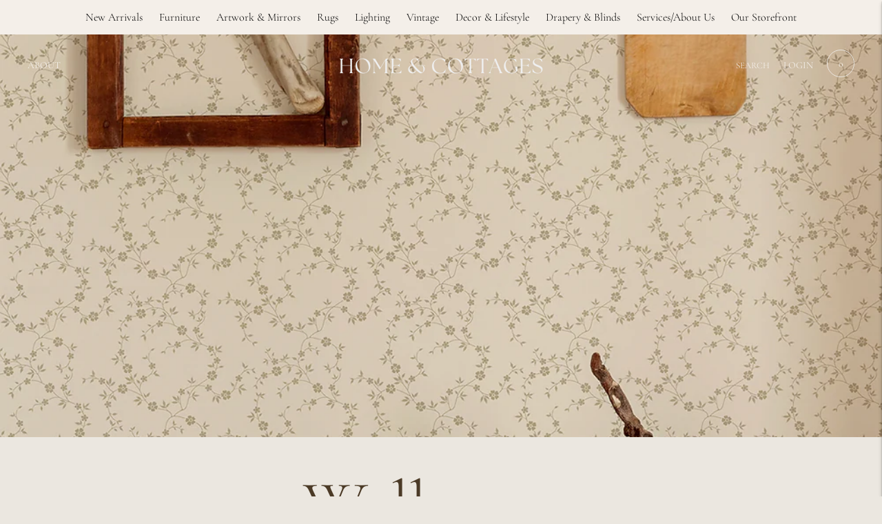

--- FILE ---
content_type: text/html; charset=utf-8
request_url: https://homeandcottages.com/collections/wallpaper
body_size: 42948
content:
<!doctype html>
<html class="no-js" lang="en">
  <head>
    <meta name="google-site-verification" content="16VvNpbRg0CmLp9oU0LtczyOeuqj46tnL5NwvXg_UJ4" />
      <script src="https://code.jquery.com/jquery-3.6.0.min.js"></script>
 
<meta charset="utf-8">
    <meta http-equiv="X-UA-Compatible" content="IE=edge,chrome=1">
    <meta name="viewport" content="width=device-width,initial-scale=1">
    <link rel="canonical" href="https://homeandcottages.com/collections/wallpaper">
    <link rel="preconnect" href="https://cdn.shopify.com" crossorigin><link rel="preconnect" href="https://fonts.shopifycdn.com" crossorigin><link rel="shortcut icon" href="//homeandcottages.com/cdn/shop/files/Logo_No_Border_2_d5ad73ae-b69c-4f7f-a38c-f75389a4ec1b.png?crop=center&height=32&v=1706918976&width=32" type="image/png"><title>Wallpaper
&ndash; HOME &amp; COTTAGES</title>
    

    






  
  




<meta name="description" content="HOME &amp; COTTAGES" />
<meta property="og:url" content="https://homeandcottages.com/collections/wallpaper">
<meta property="og:site_name" content="HOME &amp; COTTAGES">
<meta property="og:type" content="website">
<meta property="og:title" content="Wallpaper">
<meta property="og:description" content="HOME &amp; COTTAGES">
<meta property="og:image" content="http://homeandcottages.com/cdn/shop/collections/d540ba_a08e9f2c98334f05a1f0751f2e958aaf_mv2.webp?v=1707260466">
<meta property="og:image:secure_url" content="https://homeandcottages.com/cdn/shop/collections/d540ba_a08e9f2c98334f05a1f0751f2e958aaf_mv2.webp?v=1707260466">



<meta name="twitter:title" content="Wallpaper">
<meta name="twitter:description" content="HOME &amp; COTTAGES">
<meta name="twitter:card" content="summary_large_image">
<meta name="twitter:image" content="https://homeandcottages.com/cdn/shop/collections/d540ba_a08e9f2c98334f05a1f0751f2e958aaf_mv2.webp?v=1707260466">
<meta name="twitter:image:width" content="480">
<meta name="twitter:image:height" content="480">
<script>
  
  console.log('THEME v6.2.1 by Fluorescent');

  document.documentElement.className = document.documentElement.className.replace('no-js', '');

  if (window.matchMedia(`(prefers-reduced-motion: reduce)`) === true || window.matchMedia(`(prefers-reduced-motion: reduce)`).matches === true) {
    document.documentElement.classList.add('prefers-reduced-motion');
  }

  window.theme = {
    version: 'v6.2.1',
    strings: {
      name: "HOME \u0026amp; COTTAGES",
      addToCart: "Add to cart",
      soldOut: "Sold out",
      unavailable: "Unavailable",
      quickCartCheckout: "Go to Checkout",
      collection: {
        filter: "Filter",
        sort: "Sort",
        apply: "Apply",
        show: "Show",
        manual: "Translation missing: en.collections.sort.manual",
        price_ascending: "Translation missing: en.collections.sort.price_ascending",
        price_descending: "Translation missing: en.collections.sort.price_descending",
        title_ascending: "Translation missing: en.collections.sort.title_ascending",
        title_descending: "Translation missing: en.collections.sort.title_descending",
        created_ascending: "Translation missing: en.collections.sort.created_ascending",
        created_descending: "Translation missing: en.collections.sort.created_descending",
        best_selling: "Translation missing: en.collections.sort.best_selling",
      },
      cart: {
        general: {
          currency: "Currency",
          empty: "Your cart is currently empty.",
          quantity_error: "Quantity selected exceeds current stock",
          quantity_error_updated: "Quantity selected exceeds current stock. Your cart has been updated."
        }
      },
      general: {
        menu: {
          logout: "Logout",
          login_register: "Login \/ Register"
        },
        products: {
          recently_viewed: "Recently Viewed",
          no_recently_viewed: "No recently viewed items."
        },
        search: {
          search: "Search",
          no_results: "Try checking your spelling or using different words.",
          placeholder: "Search",
          quick_search: "Quick search",
          quick_search_results: {
            one: "Result",
            other: "Results"
          },
          submit: "Submit"
        }
      },
      products: {
        product: {
          view: "View the full product",
          total_reviews: "reviews",
          write_review: "Write a review",
          share_heading: "Share",
          unavailable: "Unavailable",
          unitPrice: "Unit price",
          unitPriceSeparator: "per",
          sku: "SKU",
          no_shipping_rates: "Shipping rate unavailable",
          country_placeholder: "Country\/Region"
        }
      },
      layout: {
        cart: {
          title: "Cart"
        }
      },
      search: {
        headings: {
          articles: "Articles",
          pages: "Pages",
          products: "Products"
        },
        view_all: "View all",
        no_results: "No results were found",
        nothing_found: "Nothing found",
        no_product_results: "No product results for",
        no_page_results: "No page results for",
        no_article_results: "No article results for"
      },
      accessibility: {
        play_video: "Play",
        pause_video: "Pause",
        range_lower: "Lower",
        range_upper: "Upper"
      }
    },
    routes: {
      root: "/",
      cart: {
        base: "/cart",
        add: "/cart/add",
        change: "/cart/change",
        clear: "/cart/clear",
        shipping: "/cart/shipping_rates",
      },
      // Manual routes until Shopify adds support
      products: "/products",
      productRecommendations: "/recommendations/products",
      predictive_search_url: '/search/suggest'
    },
  }

  

</script><script>
    window.theme.moneyFormat = "${{amount}} CAD"
  </script>

<style>
  @font-face {
  font-family: Asul;
  font-weight: 700;
  font-style: normal;
  src: url("//homeandcottages.com/cdn/fonts/asul/asul_n7.1ce81e866ff8ed9910cd2de5c7e0903f60f91e77.woff2") format("woff2"),
       url("//homeandcottages.com/cdn/fonts/asul/asul_n7.a51de712305c01e28e5f167ab71969983e78b55b.woff") format("woff");
}

  

  
  
  

  
  
  
  

  
  

  :root {
    --color-accent: #ae877b;
    --color-text: #4b3a26;
    --color-text-meta: rgba(75, 58, 38, 0.7);
    --color-button-bg: #695545;
    --color-button-hover-bg: #5a493b;
    --color-button-active-bg: #4a3c31;
    --color-bg: #ebe7e0;
    --color-bg-transparent: rgba(235, 231, 224, 0.8);
    --color-bg-contrast: #e1dbd0;
    --color-bg-darker: #e5e0d7;
    --color-background-meta: #e3ddd4;
    --color-border: #ebe7e0;
    --color-border-medium: #d7cfc1;
    --color-border-darker: #cdc3b2;
    --color-border-darkest: #b9ab93;
    --color-input-text: #5b4c47;
    --color-input-inactive-text: rgba(91, 76, 71, 0.7);
    --color-icon: #5b4c47;
    --color-icon-darker: #302825;
    --color-icon-darkerest: #13100f;
    --color-primary-button-bg: #ae877b;
    --color-primary-button-active-bg: #a4796b;
    --color-secondary-button-bg: #695545;
    --color-secondary-button-text: #4b3a26;
    --color-secondary-button-border: rgba(105, 85, 69, 0.2);
    --color-secondary-button-meta: #a28772;
    --color-sale-badge: #ae877b;
    --color-sold-out-badge: #4b3a26;
    --color-success-message: #00730b;
    --color-text-success: #00730b;
    --color-error-message: #dd2200;
    --color-text-error: #dd2200;

    --color-contrast-text: #ffffff;
    --color-contrast-text-meta: rgba(255, 255, 255, 0.7);
    --color-contrast-bg: #695545;
    --color-contrast-bg-meta: #755f4d;
    --color-contrast-border: #9a766c;
    --color-contrast-border-darker: #6e534c;
    --color-contrast-border-darkest: #503c37;
    --color-contrast-input-text: #695545;
    --color-contrast-input-inactive-text: rgba(105, 85, 69, 0.7);
    --color-contrast-icon: #695545;
    --color-contrast-secondary-button-bg: #695545;
    --color-contrast-secondary-button-text: #ffffff;
    --color-contrast-secondary-button-border: rgba(105, 85, 69, 0.2);
    --color-contrast-secondary-button-meta: #a28772;

    --color-header-text: #695545;
    --color-header-bg: #ebe7e0;
    --color-header-border: #e1d8ce;
    --color-header-border-darken: #cebfae;

    --color-footer-text: #695545;
    --color-footer-text-meta: rgba(105, 85, 69, 0.7);
    --color-footer-bg: #f2f1ee;
    --color-footer-border: #9a766c;
    --color-footer-button-bg: #927269;
    --color-footer-button-bg-lighter: #9d8077;
    --color-footer-button-text: #ffffff;

    --color-navigation-text: #695545;
    --color-navigation-text-meta: rgba(105, 85, 69, 0.7);
    --color-navigation-bg: #ebe7e0;
    --color-navigation-bg-darker: #e1dbd0;

    --color-drawer-text: #695545;
    --color-drawer-text-meta: rgba(105, 85, 69, 0.7);
    --color-drawer-bg: #ebe7e0;
    --color-drawer-bg-transparent: rgba(235, 231, 224, 0.8);
    --color-drawer-bg-darker: #e1dbd0;
    --color-drawer-background-meta: #e1dbd0;
    --color-drawer-border: #9a766c;
    --color-drawer-border-darker: #6e534c;
    --color-drawer-border-darkest: #503c37;
    --color-drawer-input-text: #695545;
    --color-drawer-input-inactive-text: rgba(105, 85, 69, 0.7);
    --color-drawer-icon: #695545;
    --color-drawer-icon-darker: #3b3027;

    --color-placeholder-bg: #ffffff;

    --color-bg-overlay: rgba(75, 58, 38, 0.25);

    --font-logo: Asul, serif;
    --font-logo-weight: 700;
    --font-logo-style: normal;

    --font-heading: Garamond, Baskerville, Caslon, serif;
    --font-heading-weight: 700;
    --font-heading-style: normal;
    --font-heading-bold-weight: bold;

    --font-body: Garamond, Baskerville, Caslon, serif;
    --font-body-weight: 400;
    --font-body-style: normal;
    --font-body-bold-weight: bold;

    --font-size-body-extra-small: 13px;
    --font-size-body-small: 15px;
    --font-size-body-base: 17px;
    --font-size-body-large: 19px;
    --font-size-body-extra-large: 22px;

    --font-size-heading-1: 40px;
    --font-size-heading-1-small: 34px;
    --font-size-heading-2: 29px;
    --font-size-heading-3: 26px;

    --font-size-navigation: 15px;
    --font-letter-spacing-navigation: 0px;

    --font-size-button: 12px;
    --font-letter-spacing-button: 1px;

    --button-text-transform: uppercase;
    --button-border-radius: 4px;

    --section-vertical-spacing: 40px;
    --section-vertical-spacing-desktop: 80px;
    --section-vertical-spacing-tall: 80px;
    --section-vertical-spacing-tall-desktop: 160px;

    /* Shopify pay specific */
    --payment-terms-background-color: #e3ddd4;
  }
</style><style>
  .accordion__group:after {
    background-color: var(--color-icon);
    -webkit-mask: url(//homeandcottages.com/cdn/shop/t/14/assets/chevron-down.svg?v=14797827152027912471744849034) 50% 50% no-repeat;
    mask: url(//homeandcottages.com/cdn/shop/t/14/assets/chevron-down.svg?v=14797827152027912471744849034) 50% 50% no-repeat;
  }
</style><script>
  flu = window.flu || {};
  flu.chunks = {
    flickity: "//homeandcottages.com/cdn/shop/t/14/assets/flickity-chunk.js?v=161333171902861910521744849034",
    video: "//homeandcottages.com/cdn/shop/t/14/assets/video-chunk.js?v=24308676528595992171744849034",
  };
</script>





  <script type="module" src="//homeandcottages.com/cdn/shop/t/14/assets/theme.js?v=780193542624345821744849034"></script>






<script
  src="https://code.jquery.com/jquery-3.7.0.min.js"
  integrity="sha256-2Pmvv0kuTBOenSvLm6bvfBSSHrUJ+3A7x6P5Ebd07/g="
  crossorigin="anonymous"></script>
<script src="//homeandcottages.com/cdn/shop/t/14/assets/slick.min.js?v=137854379748585577071744849034"></script>
<script src="//homeandcottages.com/cdn/shop/t/14/assets/custom.js?v=157250186965424851891744849034"></script>


<link href="//homeandcottages.com/cdn/shop/t/14/assets/theme.css?v=169589470874879509631744849034" rel="stylesheet" type="text/css" media="all" />
<link href="//homeandcottages.com/cdn/shop/t/14/assets/slick.css?v=98340474046176884051744849034" rel="stylesheet" type="text/css" media="all" />
<link href="//homeandcottages.com/cdn/shop/t/14/assets/custom.css?v=43178286170228426601744849034" rel="stylesheet" type="text/css" media="all" />
<script src="https://unpkg.com/lenis@1.1.5/dist/lenis.min.js"></script> 
    <link rel="stylesheet" href="https://use.typekit.net/fuy2dym.css">
    <script>
   const lenis = new Lenis()
   
   lenis.on('scroll', (e) => {
   console.log(e)
   })
   
   function raf(time) {
   lenis.raf(time)
   requestAnimationFrame(raf)
   }
   
   requestAnimationFrame(raf)
   </script>

    <script>window.performance && window.performance.mark && window.performance.mark('shopify.content_for_header.start');</script><meta name="facebook-domain-verification" content="o7i5z07uafh34mljzft3xvrh3qxzj3">
<meta name="google-site-verification" content="KYrBjbR_Q455GcsZ43QCaZZ7b_3ne_8MuXahY7onfGM">
<meta id="shopify-digital-wallet" name="shopify-digital-wallet" content="/50714017970/digital_wallets/dialog">
<meta name="shopify-checkout-api-token" content="4b61d9c171d41a375dfb08563be1aa3a">
<meta id="in-context-paypal-metadata" data-shop-id="50714017970" data-venmo-supported="false" data-environment="production" data-locale="en_US" data-paypal-v4="true" data-currency="CAD">
<link rel="alternate" type="application/atom+xml" title="Feed" href="/collections/wallpaper.atom" />
<link rel="alternate" type="application/json+oembed" href="https://homeandcottages.com/collections/wallpaper.oembed">
<script async="async" src="/checkouts/internal/preloads.js?locale=en-CA"></script>
<link rel="preconnect" href="https://shop.app" crossorigin="anonymous">
<script async="async" src="https://shop.app/checkouts/internal/preloads.js?locale=en-CA&shop_id=50714017970" crossorigin="anonymous"></script>
<script id="apple-pay-shop-capabilities" type="application/json">{"shopId":50714017970,"countryCode":"CA","currencyCode":"CAD","merchantCapabilities":["supports3DS"],"merchantId":"gid:\/\/shopify\/Shop\/50714017970","merchantName":"HOME \u0026 COTTAGES","requiredBillingContactFields":["postalAddress","email","phone"],"requiredShippingContactFields":["postalAddress","email","phone"],"shippingType":"shipping","supportedNetworks":["visa","masterCard","discover","interac"],"total":{"type":"pending","label":"HOME \u0026 COTTAGES","amount":"1.00"},"shopifyPaymentsEnabled":true,"supportsSubscriptions":true}</script>
<script id="shopify-features" type="application/json">{"accessToken":"4b61d9c171d41a375dfb08563be1aa3a","betas":["rich-media-storefront-analytics"],"domain":"homeandcottages.com","predictiveSearch":true,"shopId":50714017970,"locale":"en"}</script>
<script>var Shopify = Shopify || {};
Shopify.shop = "home-cottages.myshopify.com";
Shopify.locale = "en";
Shopify.currency = {"active":"CAD","rate":"1.0"};
Shopify.country = "CA";
Shopify.theme = {"name":"Home \u0026 Cottages 2025","id":150206316756,"schema_name":"Lorenza","schema_version":"6.2.1","theme_store_id":null,"role":"main"};
Shopify.theme.handle = "null";
Shopify.theme.style = {"id":null,"handle":null};
Shopify.cdnHost = "homeandcottages.com/cdn";
Shopify.routes = Shopify.routes || {};
Shopify.routes.root = "/";</script>
<script type="module">!function(o){(o.Shopify=o.Shopify||{}).modules=!0}(window);</script>
<script>!function(o){function n(){var o=[];function n(){o.push(Array.prototype.slice.apply(arguments))}return n.q=o,n}var t=o.Shopify=o.Shopify||{};t.loadFeatures=n(),t.autoloadFeatures=n()}(window);</script>
<script>
  window.ShopifyPay = window.ShopifyPay || {};
  window.ShopifyPay.apiHost = "shop.app\/pay";
  window.ShopifyPay.redirectState = null;
</script>
<script id="shop-js-analytics" type="application/json">{"pageType":"collection"}</script>
<script defer="defer" async type="module" src="//homeandcottages.com/cdn/shopifycloud/shop-js/modules/v2/client.init-shop-cart-sync_BN7fPSNr.en.esm.js"></script>
<script defer="defer" async type="module" src="//homeandcottages.com/cdn/shopifycloud/shop-js/modules/v2/chunk.common_Cbph3Kss.esm.js"></script>
<script defer="defer" async type="module" src="//homeandcottages.com/cdn/shopifycloud/shop-js/modules/v2/chunk.modal_DKumMAJ1.esm.js"></script>
<script type="module">
  await import("//homeandcottages.com/cdn/shopifycloud/shop-js/modules/v2/client.init-shop-cart-sync_BN7fPSNr.en.esm.js");
await import("//homeandcottages.com/cdn/shopifycloud/shop-js/modules/v2/chunk.common_Cbph3Kss.esm.js");
await import("//homeandcottages.com/cdn/shopifycloud/shop-js/modules/v2/chunk.modal_DKumMAJ1.esm.js");

  window.Shopify.SignInWithShop?.initShopCartSync?.({"fedCMEnabled":true,"windoidEnabled":true});

</script>
<script>
  window.Shopify = window.Shopify || {};
  if (!window.Shopify.featureAssets) window.Shopify.featureAssets = {};
  window.Shopify.featureAssets['shop-js'] = {"shop-cart-sync":["modules/v2/client.shop-cart-sync_CJVUk8Jm.en.esm.js","modules/v2/chunk.common_Cbph3Kss.esm.js","modules/v2/chunk.modal_DKumMAJ1.esm.js"],"init-fed-cm":["modules/v2/client.init-fed-cm_7Fvt41F4.en.esm.js","modules/v2/chunk.common_Cbph3Kss.esm.js","modules/v2/chunk.modal_DKumMAJ1.esm.js"],"init-shop-email-lookup-coordinator":["modules/v2/client.init-shop-email-lookup-coordinator_Cc088_bR.en.esm.js","modules/v2/chunk.common_Cbph3Kss.esm.js","modules/v2/chunk.modal_DKumMAJ1.esm.js"],"init-windoid":["modules/v2/client.init-windoid_hPopwJRj.en.esm.js","modules/v2/chunk.common_Cbph3Kss.esm.js","modules/v2/chunk.modal_DKumMAJ1.esm.js"],"shop-button":["modules/v2/client.shop-button_B0jaPSNF.en.esm.js","modules/v2/chunk.common_Cbph3Kss.esm.js","modules/v2/chunk.modal_DKumMAJ1.esm.js"],"shop-cash-offers":["modules/v2/client.shop-cash-offers_DPIskqss.en.esm.js","modules/v2/chunk.common_Cbph3Kss.esm.js","modules/v2/chunk.modal_DKumMAJ1.esm.js"],"shop-toast-manager":["modules/v2/client.shop-toast-manager_CK7RT69O.en.esm.js","modules/v2/chunk.common_Cbph3Kss.esm.js","modules/v2/chunk.modal_DKumMAJ1.esm.js"],"init-shop-cart-sync":["modules/v2/client.init-shop-cart-sync_BN7fPSNr.en.esm.js","modules/v2/chunk.common_Cbph3Kss.esm.js","modules/v2/chunk.modal_DKumMAJ1.esm.js"],"init-customer-accounts-sign-up":["modules/v2/client.init-customer-accounts-sign-up_CfPf4CXf.en.esm.js","modules/v2/client.shop-login-button_DeIztwXF.en.esm.js","modules/v2/chunk.common_Cbph3Kss.esm.js","modules/v2/chunk.modal_DKumMAJ1.esm.js"],"pay-button":["modules/v2/client.pay-button_CgIwFSYN.en.esm.js","modules/v2/chunk.common_Cbph3Kss.esm.js","modules/v2/chunk.modal_DKumMAJ1.esm.js"],"init-customer-accounts":["modules/v2/client.init-customer-accounts_DQ3x16JI.en.esm.js","modules/v2/client.shop-login-button_DeIztwXF.en.esm.js","modules/v2/chunk.common_Cbph3Kss.esm.js","modules/v2/chunk.modal_DKumMAJ1.esm.js"],"avatar":["modules/v2/client.avatar_BTnouDA3.en.esm.js"],"init-shop-for-new-customer-accounts":["modules/v2/client.init-shop-for-new-customer-accounts_CsZy_esa.en.esm.js","modules/v2/client.shop-login-button_DeIztwXF.en.esm.js","modules/v2/chunk.common_Cbph3Kss.esm.js","modules/v2/chunk.modal_DKumMAJ1.esm.js"],"shop-follow-button":["modules/v2/client.shop-follow-button_BRMJjgGd.en.esm.js","modules/v2/chunk.common_Cbph3Kss.esm.js","modules/v2/chunk.modal_DKumMAJ1.esm.js"],"checkout-modal":["modules/v2/client.checkout-modal_B9Drz_yf.en.esm.js","modules/v2/chunk.common_Cbph3Kss.esm.js","modules/v2/chunk.modal_DKumMAJ1.esm.js"],"shop-login-button":["modules/v2/client.shop-login-button_DeIztwXF.en.esm.js","modules/v2/chunk.common_Cbph3Kss.esm.js","modules/v2/chunk.modal_DKumMAJ1.esm.js"],"lead-capture":["modules/v2/client.lead-capture_DXYzFM3R.en.esm.js","modules/v2/chunk.common_Cbph3Kss.esm.js","modules/v2/chunk.modal_DKumMAJ1.esm.js"],"shop-login":["modules/v2/client.shop-login_CA5pJqmO.en.esm.js","modules/v2/chunk.common_Cbph3Kss.esm.js","modules/v2/chunk.modal_DKumMAJ1.esm.js"],"payment-terms":["modules/v2/client.payment-terms_BxzfvcZJ.en.esm.js","modules/v2/chunk.common_Cbph3Kss.esm.js","modules/v2/chunk.modal_DKumMAJ1.esm.js"]};
</script>
<script>(function() {
  var isLoaded = false;
  function asyncLoad() {
    if (isLoaded) return;
    isLoaded = true;
    var urls = ["\/\/www.powr.io\/powr.js?powr-token=home-cottages.myshopify.com\u0026external-type=shopify\u0026shop=home-cottages.myshopify.com","https:\/\/cdn.nfcube.com\/instafeed-0c463ba50fea8feb550e048bacd364f1.js?shop=home-cottages.myshopify.com"];
    for (var i = 0; i < urls.length; i++) {
      var s = document.createElement('script');
      s.type = 'text/javascript';
      s.async = true;
      s.src = urls[i];
      var x = document.getElementsByTagName('script')[0];
      x.parentNode.insertBefore(s, x);
    }
  };
  if(window.attachEvent) {
    window.attachEvent('onload', asyncLoad);
  } else {
    window.addEventListener('load', asyncLoad, false);
  }
})();</script>
<script id="__st">var __st={"a":50714017970,"offset":-25200,"reqid":"83a25944-22dc-463e-90c5-fa4f29f97bc6-1769777706","pageurl":"homeandcottages.com\/collections\/wallpaper","u":"d61ba3d3c5f1","p":"collection","rtyp":"collection","rid":418194817236};</script>
<script>window.ShopifyPaypalV4VisibilityTracking = true;</script>
<script id="captcha-bootstrap">!function(){'use strict';const t='contact',e='account',n='new_comment',o=[[t,t],['blogs',n],['comments',n],[t,'customer']],c=[[e,'customer_login'],[e,'guest_login'],[e,'recover_customer_password'],[e,'create_customer']],r=t=>t.map((([t,e])=>`form[action*='/${t}']:not([data-nocaptcha='true']) input[name='form_type'][value='${e}']`)).join(','),a=t=>()=>t?[...document.querySelectorAll(t)].map((t=>t.form)):[];function s(){const t=[...o],e=r(t);return a(e)}const i='password',u='form_key',d=['recaptcha-v3-token','g-recaptcha-response','h-captcha-response',i],f=()=>{try{return window.sessionStorage}catch{return}},m='__shopify_v',_=t=>t.elements[u];function p(t,e,n=!1){try{const o=window.sessionStorage,c=JSON.parse(o.getItem(e)),{data:r}=function(t){const{data:e,action:n}=t;return t[m]||n?{data:e,action:n}:{data:t,action:n}}(c);for(const[e,n]of Object.entries(r))t.elements[e]&&(t.elements[e].value=n);n&&o.removeItem(e)}catch(o){console.error('form repopulation failed',{error:o})}}const l='form_type',E='cptcha';function T(t){t.dataset[E]=!0}const w=window,h=w.document,L='Shopify',v='ce_forms',y='captcha';let A=!1;((t,e)=>{const n=(g='f06e6c50-85a8-45c8-87d0-21a2b65856fe',I='https://cdn.shopify.com/shopifycloud/storefront-forms-hcaptcha/ce_storefront_forms_captcha_hcaptcha.v1.5.2.iife.js',D={infoText:'Protected by hCaptcha',privacyText:'Privacy',termsText:'Terms'},(t,e,n)=>{const o=w[L][v],c=o.bindForm;if(c)return c(t,g,e,D).then(n);var r;o.q.push([[t,g,e,D],n]),r=I,A||(h.body.append(Object.assign(h.createElement('script'),{id:'captcha-provider',async:!0,src:r})),A=!0)});var g,I,D;w[L]=w[L]||{},w[L][v]=w[L][v]||{},w[L][v].q=[],w[L][y]=w[L][y]||{},w[L][y].protect=function(t,e){n(t,void 0,e),T(t)},Object.freeze(w[L][y]),function(t,e,n,w,h,L){const[v,y,A,g]=function(t,e,n){const i=e?o:[],u=t?c:[],d=[...i,...u],f=r(d),m=r(i),_=r(d.filter((([t,e])=>n.includes(e))));return[a(f),a(m),a(_),s()]}(w,h,L),I=t=>{const e=t.target;return e instanceof HTMLFormElement?e:e&&e.form},D=t=>v().includes(t);t.addEventListener('submit',(t=>{const e=I(t);if(!e)return;const n=D(e)&&!e.dataset.hcaptchaBound&&!e.dataset.recaptchaBound,o=_(e),c=g().includes(e)&&(!o||!o.value);(n||c)&&t.preventDefault(),c&&!n&&(function(t){try{if(!f())return;!function(t){const e=f();if(!e)return;const n=_(t);if(!n)return;const o=n.value;o&&e.removeItem(o)}(t);const e=Array.from(Array(32),(()=>Math.random().toString(36)[2])).join('');!function(t,e){_(t)||t.append(Object.assign(document.createElement('input'),{type:'hidden',name:u})),t.elements[u].value=e}(t,e),function(t,e){const n=f();if(!n)return;const o=[...t.querySelectorAll(`input[type='${i}']`)].map((({name:t})=>t)),c=[...d,...o],r={};for(const[a,s]of new FormData(t).entries())c.includes(a)||(r[a]=s);n.setItem(e,JSON.stringify({[m]:1,action:t.action,data:r}))}(t,e)}catch(e){console.error('failed to persist form',e)}}(e),e.submit())}));const S=(t,e)=>{t&&!t.dataset[E]&&(n(t,e.some((e=>e===t))),T(t))};for(const o of['focusin','change'])t.addEventListener(o,(t=>{const e=I(t);D(e)&&S(e,y())}));const B=e.get('form_key'),M=e.get(l),P=B&&M;t.addEventListener('DOMContentLoaded',(()=>{const t=y();if(P)for(const e of t)e.elements[l].value===M&&p(e,B);[...new Set([...A(),...v().filter((t=>'true'===t.dataset.shopifyCaptcha))])].forEach((e=>S(e,t)))}))}(h,new URLSearchParams(w.location.search),n,t,e,['guest_login'])})(!0,!0)}();</script>
<script integrity="sha256-4kQ18oKyAcykRKYeNunJcIwy7WH5gtpwJnB7kiuLZ1E=" data-source-attribution="shopify.loadfeatures" defer="defer" src="//homeandcottages.com/cdn/shopifycloud/storefront/assets/storefront/load_feature-a0a9edcb.js" crossorigin="anonymous"></script>
<script crossorigin="anonymous" defer="defer" src="//homeandcottages.com/cdn/shopifycloud/storefront/assets/shopify_pay/storefront-65b4c6d7.js?v=20250812"></script>
<script data-source-attribution="shopify.dynamic_checkout.dynamic.init">var Shopify=Shopify||{};Shopify.PaymentButton=Shopify.PaymentButton||{isStorefrontPortableWallets:!0,init:function(){window.Shopify.PaymentButton.init=function(){};var t=document.createElement("script");t.src="https://homeandcottages.com/cdn/shopifycloud/portable-wallets/latest/portable-wallets.en.js",t.type="module",document.head.appendChild(t)}};
</script>
<script data-source-attribution="shopify.dynamic_checkout.buyer_consent">
  function portableWalletsHideBuyerConsent(e){var t=document.getElementById("shopify-buyer-consent"),n=document.getElementById("shopify-subscription-policy-button");t&&n&&(t.classList.add("hidden"),t.setAttribute("aria-hidden","true"),n.removeEventListener("click",e))}function portableWalletsShowBuyerConsent(e){var t=document.getElementById("shopify-buyer-consent"),n=document.getElementById("shopify-subscription-policy-button");t&&n&&(t.classList.remove("hidden"),t.removeAttribute("aria-hidden"),n.addEventListener("click",e))}window.Shopify?.PaymentButton&&(window.Shopify.PaymentButton.hideBuyerConsent=portableWalletsHideBuyerConsent,window.Shopify.PaymentButton.showBuyerConsent=portableWalletsShowBuyerConsent);
</script>
<script data-source-attribution="shopify.dynamic_checkout.cart.bootstrap">document.addEventListener("DOMContentLoaded",(function(){function t(){return document.querySelector("shopify-accelerated-checkout-cart, shopify-accelerated-checkout")}if(t())Shopify.PaymentButton.init();else{new MutationObserver((function(e,n){t()&&(Shopify.PaymentButton.init(),n.disconnect())})).observe(document.body,{childList:!0,subtree:!0})}}));
</script>
<link id="shopify-accelerated-checkout-styles" rel="stylesheet" media="screen" href="https://homeandcottages.com/cdn/shopifycloud/portable-wallets/latest/accelerated-checkout-backwards-compat.css" crossorigin="anonymous">
<style id="shopify-accelerated-checkout-cart">
        #shopify-buyer-consent {
  margin-top: 1em;
  display: inline-block;
  width: 100%;
}

#shopify-buyer-consent.hidden {
  display: none;
}

#shopify-subscription-policy-button {
  background: none;
  border: none;
  padding: 0;
  text-decoration: underline;
  font-size: inherit;
  cursor: pointer;
}

#shopify-subscription-policy-button::before {
  box-shadow: none;
}

      </style>

<script>window.performance && window.performance.mark && window.performance.mark('shopify.content_for_header.end');</script>
  <script src="https://cdn.shopify.com/extensions/019c0dc2-de2a-76b3-89cb-a099a04f82f5/wishlist-shopify-app-647/assets/wishlistcollections.js" type="text/javascript" defer="defer"></script>
<link href="https://cdn.shopify.com/extensions/019c0dc2-de2a-76b3-89cb-a099a04f82f5/wishlist-shopify-app-647/assets/wishlistcollections.css" rel="stylesheet" type="text/css" media="all">
<link href="https://monorail-edge.shopifysvc.com" rel="dns-prefetch">
<script>(function(){if ("sendBeacon" in navigator && "performance" in window) {try {var session_token_from_headers = performance.getEntriesByType('navigation')[0].serverTiming.find(x => x.name == '_s').description;} catch {var session_token_from_headers = undefined;}var session_cookie_matches = document.cookie.match(/_shopify_s=([^;]*)/);var session_token_from_cookie = session_cookie_matches && session_cookie_matches.length === 2 ? session_cookie_matches[1] : "";var session_token = session_token_from_headers || session_token_from_cookie || "";function handle_abandonment_event(e) {var entries = performance.getEntries().filter(function(entry) {return /monorail-edge.shopifysvc.com/.test(entry.name);});if (!window.abandonment_tracked && entries.length === 0) {window.abandonment_tracked = true;var currentMs = Date.now();var navigation_start = performance.timing.navigationStart;var payload = {shop_id: 50714017970,url: window.location.href,navigation_start,duration: currentMs - navigation_start,session_token,page_type: "collection"};window.navigator.sendBeacon("https://monorail-edge.shopifysvc.com/v1/produce", JSON.stringify({schema_id: "online_store_buyer_site_abandonment/1.1",payload: payload,metadata: {event_created_at_ms: currentMs,event_sent_at_ms: currentMs}}));}}window.addEventListener('pagehide', handle_abandonment_event);}}());</script>
<script id="web-pixels-manager-setup">(function e(e,d,r,n,o){if(void 0===o&&(o={}),!Boolean(null===(a=null===(i=window.Shopify)||void 0===i?void 0:i.analytics)||void 0===a?void 0:a.replayQueue)){var i,a;window.Shopify=window.Shopify||{};var t=window.Shopify;t.analytics=t.analytics||{};var s=t.analytics;s.replayQueue=[],s.publish=function(e,d,r){return s.replayQueue.push([e,d,r]),!0};try{self.performance.mark("wpm:start")}catch(e){}var l=function(){var e={modern:/Edge?\/(1{2}[4-9]|1[2-9]\d|[2-9]\d{2}|\d{4,})\.\d+(\.\d+|)|Firefox\/(1{2}[4-9]|1[2-9]\d|[2-9]\d{2}|\d{4,})\.\d+(\.\d+|)|Chrom(ium|e)\/(9{2}|\d{3,})\.\d+(\.\d+|)|(Maci|X1{2}).+ Version\/(15\.\d+|(1[6-9]|[2-9]\d|\d{3,})\.\d+)([,.]\d+|)( \(\w+\)|)( Mobile\/\w+|) Safari\/|Chrome.+OPR\/(9{2}|\d{3,})\.\d+\.\d+|(CPU[ +]OS|iPhone[ +]OS|CPU[ +]iPhone|CPU IPhone OS|CPU iPad OS)[ +]+(15[._]\d+|(1[6-9]|[2-9]\d|\d{3,})[._]\d+)([._]\d+|)|Android:?[ /-](13[3-9]|1[4-9]\d|[2-9]\d{2}|\d{4,})(\.\d+|)(\.\d+|)|Android.+Firefox\/(13[5-9]|1[4-9]\d|[2-9]\d{2}|\d{4,})\.\d+(\.\d+|)|Android.+Chrom(ium|e)\/(13[3-9]|1[4-9]\d|[2-9]\d{2}|\d{4,})\.\d+(\.\d+|)|SamsungBrowser\/([2-9]\d|\d{3,})\.\d+/,legacy:/Edge?\/(1[6-9]|[2-9]\d|\d{3,})\.\d+(\.\d+|)|Firefox\/(5[4-9]|[6-9]\d|\d{3,})\.\d+(\.\d+|)|Chrom(ium|e)\/(5[1-9]|[6-9]\d|\d{3,})\.\d+(\.\d+|)([\d.]+$|.*Safari\/(?![\d.]+ Edge\/[\d.]+$))|(Maci|X1{2}).+ Version\/(10\.\d+|(1[1-9]|[2-9]\d|\d{3,})\.\d+)([,.]\d+|)( \(\w+\)|)( Mobile\/\w+|) Safari\/|Chrome.+OPR\/(3[89]|[4-9]\d|\d{3,})\.\d+\.\d+|(CPU[ +]OS|iPhone[ +]OS|CPU[ +]iPhone|CPU IPhone OS|CPU iPad OS)[ +]+(10[._]\d+|(1[1-9]|[2-9]\d|\d{3,})[._]\d+)([._]\d+|)|Android:?[ /-](13[3-9]|1[4-9]\d|[2-9]\d{2}|\d{4,})(\.\d+|)(\.\d+|)|Mobile Safari.+OPR\/([89]\d|\d{3,})\.\d+\.\d+|Android.+Firefox\/(13[5-9]|1[4-9]\d|[2-9]\d{2}|\d{4,})\.\d+(\.\d+|)|Android.+Chrom(ium|e)\/(13[3-9]|1[4-9]\d|[2-9]\d{2}|\d{4,})\.\d+(\.\d+|)|Android.+(UC? ?Browser|UCWEB|U3)[ /]?(15\.([5-9]|\d{2,})|(1[6-9]|[2-9]\d|\d{3,})\.\d+)\.\d+|SamsungBrowser\/(5\.\d+|([6-9]|\d{2,})\.\d+)|Android.+MQ{2}Browser\/(14(\.(9|\d{2,})|)|(1[5-9]|[2-9]\d|\d{3,})(\.\d+|))(\.\d+|)|K[Aa][Ii]OS\/(3\.\d+|([4-9]|\d{2,})\.\d+)(\.\d+|)/},d=e.modern,r=e.legacy,n=navigator.userAgent;return n.match(d)?"modern":n.match(r)?"legacy":"unknown"}(),u="modern"===l?"modern":"legacy",c=(null!=n?n:{modern:"",legacy:""})[u],f=function(e){return[e.baseUrl,"/wpm","/b",e.hashVersion,"modern"===e.buildTarget?"m":"l",".js"].join("")}({baseUrl:d,hashVersion:r,buildTarget:u}),m=function(e){var d=e.version,r=e.bundleTarget,n=e.surface,o=e.pageUrl,i=e.monorailEndpoint;return{emit:function(e){var a=e.status,t=e.errorMsg,s=(new Date).getTime(),l=JSON.stringify({metadata:{event_sent_at_ms:s},events:[{schema_id:"web_pixels_manager_load/3.1",payload:{version:d,bundle_target:r,page_url:o,status:a,surface:n,error_msg:t},metadata:{event_created_at_ms:s}}]});if(!i)return console&&console.warn&&console.warn("[Web Pixels Manager] No Monorail endpoint provided, skipping logging."),!1;try{return self.navigator.sendBeacon.bind(self.navigator)(i,l)}catch(e){}var u=new XMLHttpRequest;try{return u.open("POST",i,!0),u.setRequestHeader("Content-Type","text/plain"),u.send(l),!0}catch(e){return console&&console.warn&&console.warn("[Web Pixels Manager] Got an unhandled error while logging to Monorail."),!1}}}}({version:r,bundleTarget:l,surface:e.surface,pageUrl:self.location.href,monorailEndpoint:e.monorailEndpoint});try{o.browserTarget=l,function(e){var d=e.src,r=e.async,n=void 0===r||r,o=e.onload,i=e.onerror,a=e.sri,t=e.scriptDataAttributes,s=void 0===t?{}:t,l=document.createElement("script"),u=document.querySelector("head"),c=document.querySelector("body");if(l.async=n,l.src=d,a&&(l.integrity=a,l.crossOrigin="anonymous"),s)for(var f in s)if(Object.prototype.hasOwnProperty.call(s,f))try{l.dataset[f]=s[f]}catch(e){}if(o&&l.addEventListener("load",o),i&&l.addEventListener("error",i),u)u.appendChild(l);else{if(!c)throw new Error("Did not find a head or body element to append the script");c.appendChild(l)}}({src:f,async:!0,onload:function(){if(!function(){var e,d;return Boolean(null===(d=null===(e=window.Shopify)||void 0===e?void 0:e.analytics)||void 0===d?void 0:d.initialized)}()){var d=window.webPixelsManager.init(e)||void 0;if(d){var r=window.Shopify.analytics;r.replayQueue.forEach((function(e){var r=e[0],n=e[1],o=e[2];d.publishCustomEvent(r,n,o)})),r.replayQueue=[],r.publish=d.publishCustomEvent,r.visitor=d.visitor,r.initialized=!0}}},onerror:function(){return m.emit({status:"failed",errorMsg:"".concat(f," has failed to load")})},sri:function(e){var d=/^sha384-[A-Za-z0-9+/=]+$/;return"string"==typeof e&&d.test(e)}(c)?c:"",scriptDataAttributes:o}),m.emit({status:"loading"})}catch(e){m.emit({status:"failed",errorMsg:(null==e?void 0:e.message)||"Unknown error"})}}})({shopId: 50714017970,storefrontBaseUrl: "https://homeandcottages.com",extensionsBaseUrl: "https://extensions.shopifycdn.com/cdn/shopifycloud/web-pixels-manager",monorailEndpoint: "https://monorail-edge.shopifysvc.com/unstable/produce_batch",surface: "storefront-renderer",enabledBetaFlags: ["2dca8a86"],webPixelsConfigList: [{"id":"1985839316","configuration":"{\"subdomain\": \"home-cottages\"}","eventPayloadVersion":"v1","runtimeContext":"STRICT","scriptVersion":"7c43d34f3733b2440dd44bce7edbeb00","type":"APP","apiClientId":1615517,"privacyPurposes":["ANALYTICS","MARKETING","SALE_OF_DATA"],"dataSharingAdjustments":{"protectedCustomerApprovalScopes":["read_customer_address","read_customer_email","read_customer_name","read_customer_personal_data","read_customer_phone"]}},{"id":"1530593492","configuration":"{\"accountID\":\"lookfy-e6a75303-d247-4251-8d36-7e7387c624d7|||0\"}","eventPayloadVersion":"v1","runtimeContext":"STRICT","scriptVersion":"3c51ddc37cc35217c63ea0db5b237abd","type":"APP","apiClientId":60983508993,"privacyPurposes":["ANALYTICS","MARKETING","SALE_OF_DATA"],"dataSharingAdjustments":{"protectedCustomerApprovalScopes":["read_customer_personal_data"]}},{"id":"848330964","configuration":"{\"pid\":\"3BjGqD1oaqZfaYEciK+OYkO4QnjsosOxvcibEDEMKCE=\"}","eventPayloadVersion":"v1","runtimeContext":"STRICT","scriptVersion":"04306dedabeddadf854cdadeaf48c82c","type":"APP","apiClientId":31271321601,"privacyPurposes":["ANALYTICS","MARKETING","SALE_OF_DATA"],"dataSharingAdjustments":{"protectedCustomerApprovalScopes":["read_customer_address","read_customer_email","read_customer_name","read_customer_personal_data","read_customer_phone"]}},{"id":"848199892","configuration":"{\"swymApiEndpoint\":\"https:\/\/swymstore-v3free-01.swymrelay.com\",\"swymTier\":\"v3free-01\"}","eventPayloadVersion":"v1","runtimeContext":"STRICT","scriptVersion":"5b6f6917e306bc7f24523662663331c0","type":"APP","apiClientId":1350849,"privacyPurposes":["ANALYTICS","MARKETING","PREFERENCES"],"dataSharingAdjustments":{"protectedCustomerApprovalScopes":["read_customer_email","read_customer_name","read_customer_personal_data","read_customer_phone"]}},{"id":"495878356","configuration":"{\"config\":\"{\\\"pixel_id\\\":\\\"G-14C0B393S4\\\",\\\"target_country\\\":\\\"CA\\\",\\\"gtag_events\\\":[{\\\"type\\\":\\\"begin_checkout\\\",\\\"action_label\\\":\\\"G-14C0B393S4\\\"},{\\\"type\\\":\\\"search\\\",\\\"action_label\\\":\\\"G-14C0B393S4\\\"},{\\\"type\\\":\\\"view_item\\\",\\\"action_label\\\":[\\\"G-14C0B393S4\\\",\\\"MC-8S5SYF7S7R\\\"]},{\\\"type\\\":\\\"purchase\\\",\\\"action_label\\\":[\\\"G-14C0B393S4\\\",\\\"MC-8S5SYF7S7R\\\"]},{\\\"type\\\":\\\"page_view\\\",\\\"action_label\\\":[\\\"G-14C0B393S4\\\",\\\"MC-8S5SYF7S7R\\\"]},{\\\"type\\\":\\\"add_payment_info\\\",\\\"action_label\\\":\\\"G-14C0B393S4\\\"},{\\\"type\\\":\\\"add_to_cart\\\",\\\"action_label\\\":\\\"G-14C0B393S4\\\"}],\\\"enable_monitoring_mode\\\":false}\"}","eventPayloadVersion":"v1","runtimeContext":"OPEN","scriptVersion":"b2a88bafab3e21179ed38636efcd8a93","type":"APP","apiClientId":1780363,"privacyPurposes":[],"dataSharingAdjustments":{"protectedCustomerApprovalScopes":["read_customer_address","read_customer_email","read_customer_name","read_customer_personal_data","read_customer_phone"]}},{"id":"166887636","configuration":"{\"pixel_id\":\"680926172414122\",\"pixel_type\":\"facebook_pixel\",\"metaapp_system_user_token\":\"-\"}","eventPayloadVersion":"v1","runtimeContext":"OPEN","scriptVersion":"ca16bc87fe92b6042fbaa3acc2fbdaa6","type":"APP","apiClientId":2329312,"privacyPurposes":["ANALYTICS","MARKETING","SALE_OF_DATA"],"dataSharingAdjustments":{"protectedCustomerApprovalScopes":["read_customer_address","read_customer_email","read_customer_name","read_customer_personal_data","read_customer_phone"]}},{"id":"58917076","configuration":"{\"tagID\":\"2613022927887\"}","eventPayloadVersion":"v1","runtimeContext":"STRICT","scriptVersion":"18031546ee651571ed29edbe71a3550b","type":"APP","apiClientId":3009811,"privacyPurposes":["ANALYTICS","MARKETING","SALE_OF_DATA"],"dataSharingAdjustments":{"protectedCustomerApprovalScopes":["read_customer_address","read_customer_email","read_customer_name","read_customer_personal_data","read_customer_phone"]}},{"id":"shopify-app-pixel","configuration":"{}","eventPayloadVersion":"v1","runtimeContext":"STRICT","scriptVersion":"0450","apiClientId":"shopify-pixel","type":"APP","privacyPurposes":["ANALYTICS","MARKETING"]},{"id":"shopify-custom-pixel","eventPayloadVersion":"v1","runtimeContext":"LAX","scriptVersion":"0450","apiClientId":"shopify-pixel","type":"CUSTOM","privacyPurposes":["ANALYTICS","MARKETING"]}],isMerchantRequest: false,initData: {"shop":{"name":"HOME \u0026 COTTAGES","paymentSettings":{"currencyCode":"CAD"},"myshopifyDomain":"home-cottages.myshopify.com","countryCode":"CA","storefrontUrl":"https:\/\/homeandcottages.com"},"customer":null,"cart":null,"checkout":null,"productVariants":[],"purchasingCompany":null},},"https://homeandcottages.com/cdn","1d2a099fw23dfb22ep557258f5m7a2edbae",{"modern":"","legacy":""},{"shopId":"50714017970","storefrontBaseUrl":"https:\/\/homeandcottages.com","extensionBaseUrl":"https:\/\/extensions.shopifycdn.com\/cdn\/shopifycloud\/web-pixels-manager","surface":"storefront-renderer","enabledBetaFlags":"[\"2dca8a86\"]","isMerchantRequest":"false","hashVersion":"1d2a099fw23dfb22ep557258f5m7a2edbae","publish":"custom","events":"[[\"page_viewed\",{}],[\"collection_viewed\",{\"collection\":{\"id\":\"418194817236\",\"title\":\"Wallpaper\",\"productVariants\":[{\"price\":{\"amount\":10.0,\"currencyCode\":\"CAD\"},\"product\":{\"title\":\"Dahlia Wallpaper\",\"vendor\":\"HOME \u0026 COTTAGES\",\"id\":\"8566032662740\",\"untranslatedTitle\":\"Dahlia Wallpaper\",\"url\":\"\/products\/dahlia-wallpaper\",\"type\":\"Custom\"},\"id\":\"45470212292820\",\"image\":{\"src\":\"\/\/homeandcottages.com\/cdn\/shop\/files\/Produit_carre_DAHLIA_BRUME_DU_SOIR_EVENING_MIST.jpg?v=1721935937\"},\"sku\":\"\",\"title\":\"Sample \/ Evening Mist\",\"untranslatedTitle\":\"Sample \/ Evening Mist\"},{\"price\":{\"amount\":10.0,\"currencyCode\":\"CAD\"},\"product\":{\"title\":\"Antiqua Wallpaper\",\"vendor\":\"HOME \u0026 COTTAGES\",\"id\":\"8121699270868\",\"untranslatedTitle\":\"Antiqua Wallpaper\",\"url\":\"\/products\/antiqua-wallpaper\",\"type\":\"Custom\"},\"id\":\"44385075986644\",\"image\":{\"src\":\"\/\/homeandcottages.com\/cdn\/shop\/files\/Naple.webp?v=1707326646\"},\"sku\":\"\",\"title\":\"Sample \/ Naple\",\"untranslatedTitle\":\"Sample \/ Naple\"},{\"price\":{\"amount\":10.0,\"currencyCode\":\"CAD\"},\"product\":{\"title\":\"Lintea Wallpaper\",\"vendor\":\"HOME \u0026 COTTAGES\",\"id\":\"8121112985812\",\"untranslatedTitle\":\"Lintea Wallpaper\",\"url\":\"\/products\/lintea-wallpaper-1\",\"type\":\"Custom\"},\"id\":\"44382421778644\",\"image\":{\"src\":\"\/\/homeandcottages.com\/cdn\/shop\/files\/Oat_7df41ce3-c28a-4c36-8512-afe0c316ee48.webp?v=1707262465\"},\"sku\":\"\",\"title\":\"Sample \/ Oat\",\"untranslatedTitle\":\"Sample \/ Oat\"},{\"price\":{\"amount\":10.0,\"currencyCode\":\"CAD\"},\"product\":{\"title\":\"Victoria Wallpaper\",\"vendor\":\"HOME \u0026 COTTAGES\",\"id\":\"8121052233940\",\"untranslatedTitle\":\"Victoria Wallpaper\",\"url\":\"\/products\/victoria-wallpaper\",\"type\":\"Custom\"},\"id\":\"44382218322132\",\"image\":{\"src\":\"\/\/homeandcottages.com\/cdn\/shop\/files\/d540ba_34344234d8134f5e9c6c51cb927d3586_mv2.webp?v=1707260305\"},\"sku\":\"\",\"title\":\"Sample \/ Linen\",\"untranslatedTitle\":\"Sample \/ Linen\"},{\"price\":{\"amount\":10.0,\"currencyCode\":\"CAD\"},\"product\":{\"title\":\"Evergreen Wallpaper\",\"vendor\":\"HOME \u0026 COTTAGES\",\"id\":\"8121024250068\",\"untranslatedTitle\":\"Evergreen Wallpaper\",\"url\":\"\/products\/evergreen\",\"type\":\"Custom\"},\"id\":\"44382147641556\",\"image\":{\"src\":\"\/\/homeandcottages.com\/cdn\/shop\/files\/d540ba_185bf9c8ecd3431ba8ed62372429158e_mv2.webp?v=1707259197\"},\"sku\":\"\",\"title\":\"Sample \/ Beige\",\"untranslatedTitle\":\"Sample \/ Beige\"}]}}]]"});</script><script>
  window.ShopifyAnalytics = window.ShopifyAnalytics || {};
  window.ShopifyAnalytics.meta = window.ShopifyAnalytics.meta || {};
  window.ShopifyAnalytics.meta.currency = 'CAD';
  var meta = {"products":[{"id":8566032662740,"gid":"gid:\/\/shopify\/Product\/8566032662740","vendor":"HOME \u0026 COTTAGES","type":"Custom","handle":"dahlia-wallpaper","variants":[{"id":45470212292820,"price":1000,"name":"Dahlia Wallpaper - Sample \/ Evening Mist","public_title":"Sample \/ Evening Mist","sku":""},{"id":45470212325588,"price":1000,"name":"Dahlia Wallpaper - Sample \/ Rain","public_title":"Sample \/ Rain","sku":""},{"id":45470212358356,"price":1000,"name":"Dahlia Wallpaper - Sample \/ Burlap","public_title":"Sample \/ Burlap","sku":""},{"id":45470212391124,"price":1000,"name":"Dahlia Wallpaper - Sample \/ Twilight","public_title":"Sample \/ Twilight","sku":""},{"id":45470212423892,"price":6500,"name":"Dahlia Wallpaper - 24.5\" x 48\" \/ Evening Mist","public_title":"24.5\" x 48\" \/ Evening Mist","sku":""},{"id":45470212456660,"price":6500,"name":"Dahlia Wallpaper - 24.5\" x 48\" \/ Rain","public_title":"24.5\" x 48\" \/ Rain","sku":""},{"id":45470212489428,"price":6500,"name":"Dahlia Wallpaper - 24.5\" x 48\" \/ Burlap","public_title":"24.5\" x 48\" \/ Burlap","sku":""},{"id":45470212522196,"price":6500,"name":"Dahlia Wallpaper - 24.5\" x 48\" \/ Twilight","public_title":"24.5\" x 48\" \/ Twilight","sku":""},{"id":45470212554964,"price":12000,"name":"Dahlia Wallpaper - 24.5\" x 98\" \/ Evening Mist","public_title":"24.5\" x 98\" \/ Evening Mist","sku":""},{"id":45470212587732,"price":12000,"name":"Dahlia Wallpaper - 24.5\" x 98\" \/ Rain","public_title":"24.5\" x 98\" \/ Rain","sku":""},{"id":45470212620500,"price":12000,"name":"Dahlia Wallpaper - 24.5\" x 98\" \/ Burlap","public_title":"24.5\" x 98\" \/ Burlap","sku":""},{"id":45470212653268,"price":12000,"name":"Dahlia Wallpaper - 24.5\" x 98\" \/ Twilight","public_title":"24.5\" x 98\" \/ Twilight","sku":""},{"id":45470212686036,"price":13000,"name":"Dahlia Wallpaper - 24.5\" x 108\" \/ Evening Mist","public_title":"24.5\" x 108\" \/ Evening Mist","sku":""},{"id":45470212718804,"price":13000,"name":"Dahlia Wallpaper - 24.5\" x 108\" \/ Rain","public_title":"24.5\" x 108\" \/ Rain","sku":""},{"id":45470212751572,"price":13000,"name":"Dahlia Wallpaper - 24.5\" x 108\" \/ Burlap","public_title":"24.5\" x 108\" \/ Burlap","sku":""},{"id":45470212784340,"price":13000,"name":"Dahlia Wallpaper - 24.5\" x 108\" \/ Twilight","public_title":"24.5\" x 108\" \/ Twilight","sku":""},{"id":45470212817108,"price":14500,"name":"Dahlia Wallpaper - 24.5\" x 120\" \/ Evening Mist","public_title":"24.5\" x 120\" \/ Evening Mist","sku":""},{"id":45470212849876,"price":14500,"name":"Dahlia Wallpaper - 24.5\" x 120\" \/ Rain","public_title":"24.5\" x 120\" \/ Rain","sku":""},{"id":45470212882644,"price":14500,"name":"Dahlia Wallpaper - 24.5\" x 120\" \/ Burlap","public_title":"24.5\" x 120\" \/ Burlap","sku":""},{"id":45470212915412,"price":14500,"name":"Dahlia Wallpaper - 24.5\" x 120\" \/ Twilight","public_title":"24.5\" x 120\" \/ Twilight","sku":""}],"remote":false},{"id":8121699270868,"gid":"gid:\/\/shopify\/Product\/8121699270868","vendor":"HOME \u0026 COTTAGES","type":"Custom","handle":"antiqua-wallpaper","variants":[{"id":44385075986644,"price":1000,"name":"Antiqua Wallpaper - Sample \/ Naple","public_title":"Sample \/ Naple","sku":""},{"id":44385076019412,"price":1000,"name":"Antiqua Wallpaper - Sample \/ Verone","public_title":"Sample \/ Verone","sku":""},{"id":44385076052180,"price":1000,"name":"Antiqua Wallpaper - Sample \/ Sienna","public_title":"Sample \/ Sienna","sku":""},{"id":44385079328980,"price":1000,"name":"Antiqua Wallpaper - Sample \/ Nubes","public_title":"Sample \/ Nubes","sku":""},{"id":44385076084948,"price":7500,"name":"Antiqua Wallpaper - 24.5\" x 48\" \/ Naple","public_title":"24.5\" x 48\" \/ Naple","sku":null},{"id":44385076117716,"price":7500,"name":"Antiqua Wallpaper - 24.5\" x 48\" \/ Verone","public_title":"24.5\" x 48\" \/ Verone","sku":null},{"id":44385076150484,"price":7500,"name":"Antiqua Wallpaper - 24.5\" x 48\" \/ Sienna","public_title":"24.5\" x 48\" \/ Sienna","sku":null},{"id":44385079361748,"price":7500,"name":"Antiqua Wallpaper - 24.5\" x 48\" \/ Nubes","public_title":"24.5\" x 48\" \/ Nubes","sku":""},{"id":44385076183252,"price":13800,"name":"Antiqua Wallpaper - 24.5\" x 98\" \/ Naple","public_title":"24.5\" x 98\" \/ Naple","sku":null},{"id":44385076216020,"price":13800,"name":"Antiqua Wallpaper - 24.5\" x 98\" \/ Verone","public_title":"24.5\" x 98\" \/ Verone","sku":null},{"id":44385076248788,"price":13800,"name":"Antiqua Wallpaper - 24.5\" x 98\" \/ Sienna","public_title":"24.5\" x 98\" \/ Sienna","sku":null},{"id":44385079394516,"price":13800,"name":"Antiqua Wallpaper - 24.5\" x 98\" \/ Nubes","public_title":"24.5\" x 98\" \/ Nubes","sku":""},{"id":44385076281556,"price":14500,"name":"Antiqua Wallpaper - 24.5\" x 108\" \/ Naple","public_title":"24.5\" x 108\" \/ Naple","sku":null},{"id":44385076314324,"price":14500,"name":"Antiqua Wallpaper - 24.5\" x 108\" \/ Verone","public_title":"24.5\" x 108\" \/ Verone","sku":null},{"id":44385076347092,"price":14500,"name":"Antiqua Wallpaper - 24.5\" x 108\" \/ Sienna","public_title":"24.5\" x 108\" \/ Sienna","sku":null},{"id":44385079427284,"price":14500,"name":"Antiqua Wallpaper - 24.5\" x 108\" \/ Nubes","public_title":"24.5\" x 108\" \/ Nubes","sku":""},{"id":44385076379860,"price":16000,"name":"Antiqua Wallpaper - 24.5\" x 120\" \/ Naple","public_title":"24.5\" x 120\" \/ Naple","sku":null},{"id":44385076412628,"price":16000,"name":"Antiqua Wallpaper - 24.5\" x 120\" \/ Verone","public_title":"24.5\" x 120\" \/ Verone","sku":null},{"id":44385076445396,"price":16000,"name":"Antiqua Wallpaper - 24.5\" x 120\" \/ Sienna","public_title":"24.5\" x 120\" \/ Sienna","sku":null},{"id":44385079460052,"price":16000,"name":"Antiqua Wallpaper - 24.5\" x 120\" \/ Nubes","public_title":"24.5\" x 120\" \/ Nubes","sku":""}],"remote":false},{"id":8121112985812,"gid":"gid:\/\/shopify\/Product\/8121112985812","vendor":"HOME \u0026 COTTAGES","type":"Custom","handle":"lintea-wallpaper-1","variants":[{"id":44382421778644,"price":1000,"name":"Lintea Wallpaper - Sample \/ Oat","public_title":"Sample \/ Oat","sku":""},{"id":44382421876948,"price":1000,"name":"Lintea Wallpaper - Sample \/ Beaujolais","public_title":"Sample \/ Beaujolais","sku":""},{"id":44382421909716,"price":1000,"name":"Lintea Wallpaper - Sample \/ Pilgrim","public_title":"Sample \/ Pilgrim","sku":""},{"id":44382421942484,"price":1000,"name":"Lintea Wallpaper - Sample \/ Woody Brown","public_title":"Sample \/ Woody Brown","sku":""},{"id":44382421975252,"price":1000,"name":"Lintea Wallpaper - Sample \/ Sage","public_title":"Sample \/ Sage","sku":""},{"id":44382422008020,"price":1000,"name":"Lintea Wallpaper - Sample \/ Stone Mill","public_title":"Sample \/ Stone Mill","sku":""},{"id":44382422040788,"price":7500,"name":"Lintea Wallpaper - 24.5\" x 48\" \/ Oat","public_title":"24.5\" x 48\" \/ Oat","sku":null},{"id":44382422139092,"price":7500,"name":"Lintea Wallpaper - 24.5\" x 48\" \/ Beaujolais","public_title":"24.5\" x 48\" \/ Beaujolais","sku":null},{"id":44382422171860,"price":7500,"name":"Lintea Wallpaper - 24.5\" x 48\" \/ Pilgrim","public_title":"24.5\" x 48\" \/ Pilgrim","sku":null},{"id":44382422204628,"price":7500,"name":"Lintea Wallpaper - 24.5\" x 48\" \/ Woody Brown","public_title":"24.5\" x 48\" \/ Woody Brown","sku":null},{"id":44382422237396,"price":7500,"name":"Lintea Wallpaper - 24.5\" x 48\" \/ Sage","public_title":"24.5\" x 48\" \/ Sage","sku":null},{"id":44382422270164,"price":7500,"name":"Lintea Wallpaper - 24.5\" x 48\" \/ Stone Mill","public_title":"24.5\" x 48\" \/ Stone Mill","sku":null},{"id":44382422302932,"price":13500,"name":"Lintea Wallpaper - 24.5\" x 98\" \/ Oat","public_title":"24.5\" x 98\" \/ Oat","sku":null},{"id":44382422401236,"price":13500,"name":"Lintea Wallpaper - 24.5\" x 98\" \/ Beaujolais","public_title":"24.5\" x 98\" \/ Beaujolais","sku":null},{"id":44382422434004,"price":13500,"name":"Lintea Wallpaper - 24.5\" x 98\" \/ Pilgrim","public_title":"24.5\" x 98\" \/ Pilgrim","sku":null},{"id":44382422466772,"price":13500,"name":"Lintea Wallpaper - 24.5\" x 98\" \/ Woody Brown","public_title":"24.5\" x 98\" \/ Woody Brown","sku":null},{"id":44382422499540,"price":13500,"name":"Lintea Wallpaper - 24.5\" x 98\" \/ Sage","public_title":"24.5\" x 98\" \/ Sage","sku":null},{"id":44382422532308,"price":13500,"name":"Lintea Wallpaper - 24.5\" x 98\" \/ Stone Mill","public_title":"24.5\" x 98\" \/ Stone Mill","sku":null},{"id":44382422565076,"price":14500,"name":"Lintea Wallpaper - 24.5\" x 108\" \/ Oat","public_title":"24.5\" x 108\" \/ Oat","sku":null},{"id":44382422663380,"price":14500,"name":"Lintea Wallpaper - 24.5\" x 108\" \/ Beaujolais","public_title":"24.5\" x 108\" \/ Beaujolais","sku":null},{"id":44382422696148,"price":14500,"name":"Lintea Wallpaper - 24.5\" x 108\" \/ Pilgrim","public_title":"24.5\" x 108\" \/ Pilgrim","sku":null},{"id":44382422728916,"price":14500,"name":"Lintea Wallpaper - 24.5\" x 108\" \/ Woody Brown","public_title":"24.5\" x 108\" \/ Woody Brown","sku":null},{"id":44382422761684,"price":14500,"name":"Lintea Wallpaper - 24.5\" x 108\" \/ Sage","public_title":"24.5\" x 108\" \/ Sage","sku":null},{"id":44382422794452,"price":14500,"name":"Lintea Wallpaper - 24.5\" x 108\" \/ Stone Mill","public_title":"24.5\" x 108\" \/ Stone Mill","sku":null},{"id":44382422827220,"price":16000,"name":"Lintea Wallpaper - 24.5\" x 120\" \/ Oat","public_title":"24.5\" x 120\" \/ Oat","sku":null},{"id":44382422925524,"price":16000,"name":"Lintea Wallpaper - 24.5\" x 120\" \/ Beaujolais","public_title":"24.5\" x 120\" \/ Beaujolais","sku":null},{"id":44382422958292,"price":16000,"name":"Lintea Wallpaper - 24.5\" x 120\" \/ Pilgrim","public_title":"24.5\" x 120\" \/ Pilgrim","sku":null},{"id":44382422991060,"price":16000,"name":"Lintea Wallpaper - 24.5\" x 120\" \/ Woody Brown","public_title":"24.5\" x 120\" \/ Woody Brown","sku":null},{"id":44382423023828,"price":16000,"name":"Lintea Wallpaper - 24.5\" x 120\" \/ Sage","public_title":"24.5\" x 120\" \/ Sage","sku":null},{"id":44382423056596,"price":16000,"name":"Lintea Wallpaper - 24.5\" x 120\" \/ Stone Mill","public_title":"24.5\" x 120\" \/ Stone Mill","sku":null}],"remote":false},{"id":8121052233940,"gid":"gid:\/\/shopify\/Product\/8121052233940","vendor":"HOME \u0026 COTTAGES","type":"Custom","handle":"victoria-wallpaper","variants":[{"id":44382218322132,"price":1000,"name":"Victoria Wallpaper - Sample \/ Linen","public_title":"Sample \/ Linen","sku":""},{"id":44382260822228,"price":1000,"name":"Victoria Wallpaper - Sample \/ Truffle","public_title":"Sample \/ Truffle","sku":""},{"id":44382260854996,"price":1000,"name":"Victoria Wallpaper - Sample \/ Cinnamon Bark","public_title":"Sample \/ Cinnamon Bark","sku":""},{"id":44382218453204,"price":6500,"name":"Victoria Wallpaper - 24.5\" x 48\" \/ Linen","public_title":"24.5\" x 48\" \/ Linen","sku":null},{"id":44382260887764,"price":6500,"name":"Victoria Wallpaper - 24.5\" x 48\" \/ Truffle","public_title":"24.5\" x 48\" \/ Truffle","sku":""},{"id":44382260920532,"price":6500,"name":"Victoria Wallpaper - 24.5\" x 48\" \/ Cinnamon Bark","public_title":"24.5\" x 48\" \/ Cinnamon Bark","sku":""},{"id":44382218584276,"price":12000,"name":"Victoria Wallpaper - 24.5\" x 98\" \/ Linen","public_title":"24.5\" x 98\" \/ Linen","sku":null},{"id":44382260953300,"price":12000,"name":"Victoria Wallpaper - 24.5\" x 98\" \/ Truffle","public_title":"24.5\" x 98\" \/ Truffle","sku":""},{"id":44382260986068,"price":12000,"name":"Victoria Wallpaper - 24.5\" x 98\" \/ Cinnamon Bark","public_title":"24.5\" x 98\" \/ Cinnamon Bark","sku":""},{"id":44382218715348,"price":13000,"name":"Victoria Wallpaper - 24.5\" x 108\" \/ Linen","public_title":"24.5\" x 108\" \/ Linen","sku":null},{"id":44382261018836,"price":13000,"name":"Victoria Wallpaper - 24.5\" x 108\" \/ Truffle","public_title":"24.5\" x 108\" \/ Truffle","sku":""},{"id":44382261051604,"price":13000,"name":"Victoria Wallpaper - 24.5\" x 108\" \/ Cinnamon Bark","public_title":"24.5\" x 108\" \/ Cinnamon Bark","sku":""},{"id":44382218846420,"price":14000,"name":"Victoria Wallpaper - 24.5\" x 120\" \/ Linen","public_title":"24.5\" x 120\" \/ Linen","sku":null},{"id":44382261084372,"price":14000,"name":"Victoria Wallpaper - 24.5\" x 120\" \/ Truffle","public_title":"24.5\" x 120\" \/ Truffle","sku":""},{"id":44382261117140,"price":14000,"name":"Victoria Wallpaper - 24.5\" x 120\" \/ Cinnamon Bark","public_title":"24.5\" x 120\" \/ Cinnamon Bark","sku":""}],"remote":false},{"id":8121024250068,"gid":"gid:\/\/shopify\/Product\/8121024250068","vendor":"HOME \u0026 COTTAGES","type":"Custom","handle":"evergreen","variants":[{"id":44382147641556,"price":1000,"name":"Evergreen Wallpaper - Sample \/ Beige","public_title":"Sample \/ Beige","sku":""},{"id":44382163239124,"price":1000,"name":"Evergreen Wallpaper - Sample \/ Pale State","public_title":"Sample \/ Pale State","sku":""},{"id":44382163271892,"price":1000,"name":"Evergreen Wallpaper - Sample \/ Harbor Quay","public_title":"Sample \/ Harbor Quay","sku":""},{"id":44382163304660,"price":1000,"name":"Evergreen Wallpaper - Sample \/ Lush Sage","public_title":"Sample \/ Lush Sage","sku":""},{"id":44382147674324,"price":7500,"name":"Evergreen Wallpaper - 24.5\" x 48\" \/ Beige","public_title":"24.5\" x 48\" \/ Beige","sku":""},{"id":44382163337428,"price":1000,"name":"Evergreen Wallpaper - 24.5\" x 48\" \/ Pale State","public_title":"24.5\" x 48\" \/ Pale State","sku":""},{"id":44382163370196,"price":1000,"name":"Evergreen Wallpaper - 24.5\" x 48\" \/ Harbor Quay","public_title":"24.5\" x 48\" \/ Harbor Quay","sku":""},{"id":44382163402964,"price":1000,"name":"Evergreen Wallpaper - 24.5\" x 48\" \/ Lush Sage","public_title":"24.5\" x 48\" \/ Lush Sage","sku":""},{"id":44382147707092,"price":13200,"name":"Evergreen Wallpaper - 24.5\" x 98\" \/ Beige","public_title":"24.5\" x 98\" \/ Beige","sku":""},{"id":44382163435732,"price":1000,"name":"Evergreen Wallpaper - 24.5\" x 98\" \/ Pale State","public_title":"24.5\" x 98\" \/ Pale State","sku":""},{"id":44382163468500,"price":1000,"name":"Evergreen Wallpaper - 24.5\" x 98\" \/ Harbor Quay","public_title":"24.5\" x 98\" \/ Harbor Quay","sku":""},{"id":44382163501268,"price":1000,"name":"Evergreen Wallpaper - 24.5\" x 98\" \/ Lush Sage","public_title":"24.5\" x 98\" \/ Lush Sage","sku":""},{"id":44382147739860,"price":14200,"name":"Evergreen Wallpaper - 24.5\" x 108\" \/ Beige","public_title":"24.5\" x 108\" \/ Beige","sku":""},{"id":44382163534036,"price":1000,"name":"Evergreen Wallpaper - 24.5\" x 108\" \/ Pale State","public_title":"24.5\" x 108\" \/ Pale State","sku":""},{"id":44382163566804,"price":1000,"name":"Evergreen Wallpaper - 24.5\" x 108\" \/ Harbor Quay","public_title":"24.5\" x 108\" \/ Harbor Quay","sku":""},{"id":44382163599572,"price":1000,"name":"Evergreen Wallpaper - 24.5\" x 108\" \/ Lush Sage","public_title":"24.5\" x 108\" \/ Lush Sage","sku":""},{"id":44382147772628,"price":15500,"name":"Evergreen Wallpaper - 24.5\" x 120\" \/ Beige","public_title":"24.5\" x 120\" \/ Beige","sku":""},{"id":44382163632340,"price":1000,"name":"Evergreen Wallpaper - 24.5\" x 120\" \/ Pale State","public_title":"24.5\" x 120\" \/ Pale State","sku":""},{"id":44382163665108,"price":1000,"name":"Evergreen Wallpaper - 24.5\" x 120\" \/ Harbor Quay","public_title":"24.5\" x 120\" \/ Harbor Quay","sku":""},{"id":44382163697876,"price":1000,"name":"Evergreen Wallpaper - 24.5\" x 120\" \/ Lush Sage","public_title":"24.5\" x 120\" \/ Lush Sage","sku":""}],"remote":false}],"page":{"pageType":"collection","resourceType":"collection","resourceId":418194817236,"requestId":"83a25944-22dc-463e-90c5-fa4f29f97bc6-1769777706"}};
  for (var attr in meta) {
    window.ShopifyAnalytics.meta[attr] = meta[attr];
  }
</script>
<script class="analytics">
  (function () {
    var customDocumentWrite = function(content) {
      var jquery = null;

      if (window.jQuery) {
        jquery = window.jQuery;
      } else if (window.Checkout && window.Checkout.$) {
        jquery = window.Checkout.$;
      }

      if (jquery) {
        jquery('body').append(content);
      }
    };

    var hasLoggedConversion = function(token) {
      if (token) {
        return document.cookie.indexOf('loggedConversion=' + token) !== -1;
      }
      return false;
    }

    var setCookieIfConversion = function(token) {
      if (token) {
        var twoMonthsFromNow = new Date(Date.now());
        twoMonthsFromNow.setMonth(twoMonthsFromNow.getMonth() + 2);

        document.cookie = 'loggedConversion=' + token + '; expires=' + twoMonthsFromNow;
      }
    }

    var trekkie = window.ShopifyAnalytics.lib = window.trekkie = window.trekkie || [];
    if (trekkie.integrations) {
      return;
    }
    trekkie.methods = [
      'identify',
      'page',
      'ready',
      'track',
      'trackForm',
      'trackLink'
    ];
    trekkie.factory = function(method) {
      return function() {
        var args = Array.prototype.slice.call(arguments);
        args.unshift(method);
        trekkie.push(args);
        return trekkie;
      };
    };
    for (var i = 0; i < trekkie.methods.length; i++) {
      var key = trekkie.methods[i];
      trekkie[key] = trekkie.factory(key);
    }
    trekkie.load = function(config) {
      trekkie.config = config || {};
      trekkie.config.initialDocumentCookie = document.cookie;
      var first = document.getElementsByTagName('script')[0];
      var script = document.createElement('script');
      script.type = 'text/javascript';
      script.onerror = function(e) {
        var scriptFallback = document.createElement('script');
        scriptFallback.type = 'text/javascript';
        scriptFallback.onerror = function(error) {
                var Monorail = {
      produce: function produce(monorailDomain, schemaId, payload) {
        var currentMs = new Date().getTime();
        var event = {
          schema_id: schemaId,
          payload: payload,
          metadata: {
            event_created_at_ms: currentMs,
            event_sent_at_ms: currentMs
          }
        };
        return Monorail.sendRequest("https://" + monorailDomain + "/v1/produce", JSON.stringify(event));
      },
      sendRequest: function sendRequest(endpointUrl, payload) {
        // Try the sendBeacon API
        if (window && window.navigator && typeof window.navigator.sendBeacon === 'function' && typeof window.Blob === 'function' && !Monorail.isIos12()) {
          var blobData = new window.Blob([payload], {
            type: 'text/plain'
          });

          if (window.navigator.sendBeacon(endpointUrl, blobData)) {
            return true;
          } // sendBeacon was not successful

        } // XHR beacon

        var xhr = new XMLHttpRequest();

        try {
          xhr.open('POST', endpointUrl);
          xhr.setRequestHeader('Content-Type', 'text/plain');
          xhr.send(payload);
        } catch (e) {
          console.log(e);
        }

        return false;
      },
      isIos12: function isIos12() {
        return window.navigator.userAgent.lastIndexOf('iPhone; CPU iPhone OS 12_') !== -1 || window.navigator.userAgent.lastIndexOf('iPad; CPU OS 12_') !== -1;
      }
    };
    Monorail.produce('monorail-edge.shopifysvc.com',
      'trekkie_storefront_load_errors/1.1',
      {shop_id: 50714017970,
      theme_id: 150206316756,
      app_name: "storefront",
      context_url: window.location.href,
      source_url: "//homeandcottages.com/cdn/s/trekkie.storefront.c59ea00e0474b293ae6629561379568a2d7c4bba.min.js"});

        };
        scriptFallback.async = true;
        scriptFallback.src = '//homeandcottages.com/cdn/s/trekkie.storefront.c59ea00e0474b293ae6629561379568a2d7c4bba.min.js';
        first.parentNode.insertBefore(scriptFallback, first);
      };
      script.async = true;
      script.src = '//homeandcottages.com/cdn/s/trekkie.storefront.c59ea00e0474b293ae6629561379568a2d7c4bba.min.js';
      first.parentNode.insertBefore(script, first);
    };
    trekkie.load(
      {"Trekkie":{"appName":"storefront","development":false,"defaultAttributes":{"shopId":50714017970,"isMerchantRequest":null,"themeId":150206316756,"themeCityHash":"1006187075256088297","contentLanguage":"en","currency":"CAD","eventMetadataId":"c081a6ae-fa2e-4875-99c0-c5ca9f55fc3a"},"isServerSideCookieWritingEnabled":true,"monorailRegion":"shop_domain","enabledBetaFlags":["65f19447","b5387b81"]},"Session Attribution":{},"S2S":{"facebookCapiEnabled":false,"source":"trekkie-storefront-renderer","apiClientId":580111}}
    );

    var loaded = false;
    trekkie.ready(function() {
      if (loaded) return;
      loaded = true;

      window.ShopifyAnalytics.lib = window.trekkie;

      var originalDocumentWrite = document.write;
      document.write = customDocumentWrite;
      try { window.ShopifyAnalytics.merchantGoogleAnalytics.call(this); } catch(error) {};
      document.write = originalDocumentWrite;

      window.ShopifyAnalytics.lib.page(null,{"pageType":"collection","resourceType":"collection","resourceId":418194817236,"requestId":"83a25944-22dc-463e-90c5-fa4f29f97bc6-1769777706","shopifyEmitted":true});

      var match = window.location.pathname.match(/checkouts\/(.+)\/(thank_you|post_purchase)/)
      var token = match? match[1]: undefined;
      if (!hasLoggedConversion(token)) {
        setCookieIfConversion(token);
        window.ShopifyAnalytics.lib.track("Viewed Product Category",{"currency":"CAD","category":"Collection: wallpaper","collectionName":"wallpaper","collectionId":418194817236,"nonInteraction":true},undefined,undefined,{"shopifyEmitted":true});
      }
    });


        var eventsListenerScript = document.createElement('script');
        eventsListenerScript.async = true;
        eventsListenerScript.src = "//homeandcottages.com/cdn/shopifycloud/storefront/assets/shop_events_listener-3da45d37.js";
        document.getElementsByTagName('head')[0].appendChild(eventsListenerScript);

})();</script>
<script
  defer
  src="https://homeandcottages.com/cdn/shopifycloud/perf-kit/shopify-perf-kit-3.1.0.min.js"
  data-application="storefront-renderer"
  data-shop-id="50714017970"
  data-render-region="gcp-us-central1"
  data-page-type="collection"
  data-theme-instance-id="150206316756"
  data-theme-name="Lorenza"
  data-theme-version="6.2.1"
  data-monorail-region="shop_domain"
  data-resource-timing-sampling-rate="10"
  data-shs="true"
  data-shs-beacon="true"
  data-shs-export-with-fetch="true"
  data-shs-logs-sample-rate="1"
  data-shs-beacon-endpoint="https://homeandcottages.com/api/collect"
></script>
</head>

  <body
    class="
      template-collection  wallpaper 
      
      secondary_button-style-bordered
    "
    
      data-enable-quick-cart="true"
    
    
      data-enable-quick-add-to-cart="true"
    
    data-enable-reveal-animations="true"
  >
    <header class="header-container">
      <!-- BEGIN sections: header-group -->
<div id="shopify-section-sections--19369526886612__utility-bar" class="shopify-section shopify-section-group-header-group utility-bar-section">

<div
  class="
    utility-bar
    
    
    
      is-hidden
    
  "
  data-section-id="sections--19369526886612__utility-bar"
  data-section-type="utility-bar"
  data-timing="5000"
  style="
    --s-color-background: #ffffff;
    --s-color-text: #695545;
    --s-color-text-meta: #826955;
    --s-color-gradient-overlay: rgba(255, 255, 255, 100);
    --s-color-gradient-overlay-transparent: rgba(255, 255, 255, 0);
  "
>
  <div class="utlity-bar__social-icons"></div><div class="utility-bar__announcements-container">
      <div class="utility-bar__announcements">
        
          <div
            class="utility-bar__announcement-item"
            data-index="0"
            aria-hidden="true"
            
          >
            <div class="utility-bar__announcement-item-content type-body-small">Announce something here test asd
</div>
          </div>
        
      </div>

      <div class="announcement-bar__gradient-gap announcement-bar__gradient-gap--right"></div>
      <div class="announcement-bar__gradient-gap announcement-bar__gradient-gap--left"></div>
    </div><div class="utility-bar__disclosure-container"></div>
</div>


<style> #shopify-section-sections--19369526886612__utility-bar .utility-bar__announcements-container {height: 50px;} #shopify-section-sections--19369526886612__utility-bar .utility-bar__announcements-container .type-body-small {font-size: 1.3em;} </style></div><div id="shopify-section-sections--19369526886612__header" class="shopify-section shopify-section-group-header-group header-section">
<script>
  window.theme.quickCartNote = "Your subtotal today is [subtotal]. Shipping and taxes will calculated at checkout.";
</script>

<section
  data-component="header"
  data-section-id="sections--19369526886612__header"
  data-section-type="header"
  class=" w-100 z-5"
  data-navigation-interaction="mouseover"
>
  <div
    id="header"
    class="header  header--default header--alignment-left header--position-inline header--content-normal header--transparent header--has-transparent-logo animation animation--header header--has-logo"
    data-transparent-header="true"
  >
    <nav class="header__nav top_menu" role="navigation">
    


<ul
  class="list ma0 pa0 lh-copy  nav  nav--depth-1  "
  
  
>
  
    
    
    

    
    

    

    
    
      <li class="nav__item nav__item-new-arrivals">
        <a
          class="nav__link  nav__item-primary"
          href="/collections/new-arrivals"
          
        >New Arrivals</a>
      </li>

      
    
  
    
    
    

    
    

    

    
    
      
<li
        class="nav__item        nav__item-parent        nav__item-id-furniture        nav__item-parent--meganav"
        
          data-navmenu-trigger data-navigation-dropdown-trigger
        
        
          data-navmenu-meganav-trigger
        
      >
        <a
          class="nav__link        nav__link-parent                nav__item-primary"
          href="/collections/furniture-1"
          aria-expanded="false"
          aria-controls="header-sub-menu--furniture"
        >Furniture<span class="arrow"><svg xmlns="http://www.w3.org/2000/svg" width="8" height="8">
  <path d="M.286 2.202l3.512 3.512a.286.286 0 0 0 .404 0l3.512-3.512" fill="none" stroke="currentColor" stroke-linecap="round" stroke-linejoin="round" stroke-width=".8"/>
</svg></span></a
        >

        
        
<div
            class="z-5 absolute w-100 left-0 nav__submenu
            nav__meganav
            
            
              animation
              animation--mega-navigation
            
"
            data-nav-submenu
            data-meganav-menu
            data-navigation-dropdown
            id="header-sub-menu--furniture"
          >
            <div
              class="
                mega-navigation-wrapper
                shadow-3
              "
            >
              
<div class="mega-navigation">
  <div class="mega-navigation__list-container">
    <ul class="mega-navigation__list-parent">
      
        <li class="mega-navigation__list">
          <h4 class="mega-navigation__list-heading mt0 overline">
            <a href="/collections/kitchen">Kitchen & Dining</a>
          </h4>
          


<ul
  class="list ma0 pa0 lh-copy  nav  nav--depth-  "
  
  
>
  
    
    
    

    
    

    

    
    
      <li class="nav__item nav__item-dining-chairs-benches">
        <a
          class="nav__link  "
          href="/collections/dining-chairs"
          
        >Dining Chairs & Benches</a>
      </li>

      
    
  
    
    
    

    
    

    

    
    
      <li class="nav__item nav__item-bar-counter-stools">
        <a
          class="nav__link  "
          href="/collections/bar-counter-stools"
          
        >Bar & Counter Stools</a>
      </li>

      
    
  
    
    
    

    
    

    

    
    
      <li class="nav__item nav__item-dining-tables">
        <a
          class="nav__link  "
          href="/collections/dining-tables"
          
        >Dining Tables</a>
      </li>

      
    
  
</ul>

        </li>
      
        <li class="mega-navigation__list">
          <h4 class="mega-navigation__list-heading mt0 overline">
            <a href="/collections/bedroom">Bedroom</a>
          </h4>
          


<ul
  class="list ma0 pa0 lh-copy  nav  nav--depth-  "
  
  
>
  
    
    
    

    
    

    

    
    
      <li class="nav__item nav__item-beds">
        <a
          class="nav__link  "
          href="/collections/beds"
          
        >Beds</a>
      </li>

      
    
  
    
    
    

    
    

    

    
    
      <li class="nav__item nav__item-dressers-armoires">
        <a
          class="nav__link  "
          href="/collections/dressers-armoires"
          
        >Dressers & Armoires</a>
      </li>

      
    
  
    
    
    

    
    

    

    
    
      <li class="nav__item nav__item-nightstands">
        <a
          class="nav__link  "
          href="/collections/nightstands"
          
        >Nightstands</a>
      </li>

      
    
  
</ul>

        </li>
      
        <li class="mega-navigation__list">
          <h4 class="mega-navigation__list-heading mt0 overline">
            <a href="/collections/living-room-1">Living Room</a>
          </h4>
          


<ul
  class="list ma0 pa0 lh-copy  nav  nav--depth-  "
  
  
>
  
    
    
    

    
    

    

    
    
      <li class="nav__item nav__item-sofa-sectionals">
        <a
          class="nav__link  "
          href="/collections/sofas"
          
        >Sofa & Sectionals</a>
      </li>

      
    
  
    
    
    

    
    

    

    
    
      <li class="nav__item nav__item-lounge-chairs">
        <a
          class="nav__link  "
          href="/collections/accent-chairs"
          
        >Lounge Chairs</a>
      </li>

      
    
  
    
    
    

    
    

    

    
    
      <li class="nav__item nav__item-coffee-tables-ottomans">
        <a
          class="nav__link  "
          href="/collections/coffee-tables"
          
        >Coffee Tables & Ottomans</a>
      </li>

      
    
  
    
    
    

    
    

    

    
    
      <li class="nav__item nav__item-accent-tables">
        <a
          class="nav__link  "
          href="/collections/side-tables"
          
        >Accent Tables</a>
      </li>

      
    
  
    
    
    

    
    

    

    
    
      <li class="nav__item nav__item-sideboard-consoles">
        <a
          class="nav__link  "
          href="/collections/sideboard-console"
          
        >Sideboard & Consoles</a>
      </li>

      
    
  
</ul>

        </li>
      
        <li class="mega-navigation__list">
          <h4 class="mega-navigation__list-heading mt0 overline">
            <a href="/collections/media-storage">Office & Storage</a>
          </h4>
          


<ul
  class="list ma0 pa0 lh-copy  nav  nav--depth-  "
  
  
>
  
    
    
    

    
    

    

    
    
      <li class="nav__item nav__item-shop-all">
        <a
          class="nav__link  "
          href="/collections/media-storage"
          
        >Shop All</a>
      </li>

      
    
  
</ul>

        </li>
      
        <li class="mega-navigation__list">
          <h4 class="mega-navigation__list-heading mt0 overline">
            <a href="/collections/reclaimed-wood-furniture">Reclaimed Wood</a>
          </h4>
          


<ul
  class="list ma0 pa0 lh-copy  nav  nav--depth-  "
  
  
>
  
    
    
    

    
    

    

    
    
      <li class="nav__item nav__item-shop-all">
        <a
          class="nav__link  "
          href="/collections/reclaimed-wood-furniture"
          
        >Shop All</a>
      </li>

      
    
  
</ul>

        </li>
      
        <li class="mega-navigation__list">
          <h4 class="mega-navigation__list-heading mt0 overline">
            <a href="/collections/outdoor-furniture">Outdoor Furniture</a>
          </h4>
          


<ul
  class="list ma0 pa0 lh-copy  nav  nav--depth-  "
  
  
>
  
    
    
    

    
    

    

    
    
      <li class="nav__item nav__item-lounge-chairs">
        <a
          class="nav__link  "
          href="/collections/outdoor-lounge-chairs"
          
        >Lounge Chairs</a>
      </li>

      
    
  
    
    
    

    
    

    

    
    
      <li class="nav__item nav__item-sofa-sectionals">
        <a
          class="nav__link  "
          href="/collections/outdoor-sofas-sectionals"
          
        >Sofa & Sectionals</a>
      </li>

      
    
  
    
    
    

    
    

    

    
    
      <li class="nav__item nav__item-dining">
        <a
          class="nav__link  "
          href="/collections/outdoor-furniture"
          
        >Dining</a>
      </li>

      
    
  
</ul>

        </li>
      
        <li class="mega-navigation__list">
          <h4 class="mega-navigation__list-heading mt0 overline">
            <a href="/collections/canadian-made-sofas">Canadian-made Sofas</a>
          </h4>
          


<ul
  class="list ma0 pa0 lh-copy  nav  nav--depth-  "
  
  
>
  
</ul>

        </li>
      
    </ul>
  </div>

  
    

    

    
  
    

    

    
        <div class="mega-navigation__featured">
      
          <div class="mega-navigation__featured-wrapper">
            
              <div
  class="
    image
    
    image--32577499300052
    
  "
  style=""
>
  <img
    class="image__img lazyload "
    src="//homeandcottages.com/cdn/shop/files/Screenshot_2024-01-09_at_4.22.03_PM_300x300.png?v=1704842542"
    data-src="//homeandcottages.com/cdn/shop/files/Screenshot_2024-01-09_at_4.22.03_PM_{width}x.png?v=1704842542"
    data-widths="[180, 360, 540, 720, 900, 1080, 1296, 1512, 1728, 2048]"
    data-aspectratio="1.0"
    data-sizes="auto"
    alt=""
  >
  <div class="image__shimmer"></div>
</div><style>
    .image--32577499300052 {
      padding-top: 100.0%;
    }
  </style>
            
            

              

              <div class="mega-navigation__featured-content mt3">
                
                
              </div>
            
          </div>
      
       
          <div class="mega-navigation__featured-wrapper">
            
              <div
  class="
    image
    
    image--34139015053524
    
  "
  style=""
>
  <img
    class="image__img lazyload "
    src="//homeandcottages.com/cdn/shop/files/Lulu-and-Georgia_20240124-HollyLissJammet0667_Site-Crop_300x300.webp?v=1722538182"
    data-src="//homeandcottages.com/cdn/shop/files/Lulu-and-Georgia_20240124-HollyLissJammet0667_Site-Crop_{width}x.webp?v=1722538182"
    data-widths="[180, 360, 540, 720, 900, 1080, 1296, 1512, 1728, 2048]"
    data-aspectratio="0.7690728703386931"
    data-sizes="auto"
    alt=""
  >
  <div class="image__shimmer"></div>
</div><style>
    .image--34139015053524 {
      padding-top: 130.02669039145908%;
    }
  </style>
            
            

              

              <div class="mega-navigation__featured-content mt3">
                
                
              </div>
            
          </div> 
      
       
          <div class="mega-navigation__featured-wrapper">
            
              <div
  class="
    image
    
    image--34138883195092
    
  "
  style=""
>
  <img
    class="image__img lazyload "
    src="//homeandcottages.com/cdn/shop/files/Untitled_design_1c9acdff-6fb6-4242-b914-06bca8c2ec01_300x300.png?v=1722536071"
    data-src="//homeandcottages.com/cdn/shop/files/Untitled_design_1c9acdff-6fb6-4242-b914-06bca8c2ec01_{width}x.png?v=1722536071"
    data-widths="[180, 360, 540, 720, 900, 1080, 1296, 1512, 1728, 2048]"
    data-aspectratio="1.5550493545937738"
    data-sizes="auto"
    alt=""
  >
  <div class="image__shimmer"></div>
</div><style>
    .image--34138883195092 {
      padding-top: 64.306640625%;
    }
  </style>
            
            

              

              <div class="mega-navigation__featured-content mt3">
                
                
              </div>
            
          </div>  
      
      </div>
    
  
    

    

    
  
    

    

    
  
    

    

    
  
    

    

    
  
    

    

    
  
    

    

    
  

</div>


  
  

  

  
  

  

  
  

  

  
  

  

  
  

  

  
  

  

  
  

  

  
  

  


            </div>
          </div>

          
        
      </li>
    
  
    
    
    

    
    

    

    
    
      
<li
        class="nav__item        nav__item-parent        nav__item-id-artwork-mirrors        nav__item-parent--meganav"
        
          data-navmenu-trigger data-navigation-dropdown-trigger
        
        
          data-navmenu-meganav-trigger
        
      >
        <a
          class="nav__link        nav__link-parent                nav__item-primary"
          href="/collections/artwork-mirrors"
          aria-expanded="false"
          aria-controls="header-sub-menu--artwork-mirrors"
        >Artwork & Mirrors<span class="arrow"><svg xmlns="http://www.w3.org/2000/svg" width="8" height="8">
  <path d="M.286 2.202l3.512 3.512a.286.286 0 0 0 .404 0l3.512-3.512" fill="none" stroke="currentColor" stroke-linecap="round" stroke-linejoin="round" stroke-width=".8"/>
</svg></span></a
        >

        
        
<div
            class="z-5 absolute w-100 left-0 nav__submenu
            nav__meganav
            
            
              animation
              animation--mega-navigation
            
"
            data-nav-submenu
            data-meganav-menu
            data-navigation-dropdown
            id="header-sub-menu--artwork-mirrors"
          >
            <div
              class="
                mega-navigation-wrapper
                shadow-3
              "
            >
              
<div class="mega-navigation">
  <div class="mega-navigation__list-container">
    <ul class="mega-navigation__list-parent">
      
        <li class="mega-navigation__list">
          <h4 class="mega-navigation__list-heading mt0 overline">
            <a href="#">Category</a>
          </h4>
          


<ul
  class="list ma0 pa0 lh-copy  nav  nav--depth-  "
  
  
>
  
    
    
    

    
    

    

    
    
      <li class="nav__item nav__item-mirrors">
        <a
          class="nav__link  "
          href="/collections/mirrors"
          
        >Mirrors</a>
      </li>

      
    
  
    
    
    

    
    

    

    
    
      <li class="nav__item nav__item-vintage-prints">
        <a
          class="nav__link  "
          href="/collections/vintage-prints"
          
        >Vintage Prints</a>
      </li>

      
    
  
    
    
    

    
    

    

    
    
      <li class="nav__item nav__item-framed-artwork">
        <a
          class="nav__link  "
          href="/collections/art-wall-decor"
          
        >Framed Artwork</a>
      </li>

      
    
  
    
    
    

    
    

    

    
    
      <li class="nav__item nav__item-wallpaper">
        <a
          class="nav__link active "
          href="/collections/wallpaper"
          
            aria-current="true"
          
        >Wallpaper</a>
      </li>

      
    
  
</ul>

        </li>
      
    </ul>
  </div>

  
    

    

    
  
    

    

    
  
    

    

    
        <div class="mega-navigation__featured">
      
          <div class="mega-navigation__featured-wrapper">
            
              <div
  class="
    image
    
    image--32577401979092
    
  "
  style=""
>
  <img
    class="image__img lazyload "
    src="//homeandcottages.com/cdn/shop/files/233245-001_ESS_1_300x300.jpg?v=1704842155"
    data-src="//homeandcottages.com/cdn/shop/files/233245-001_ESS_1_{width}x.jpg?v=1704842155"
    data-widths="[180, 360, 540, 720, 900, 1080, 1296, 1512, 1728, 2048]"
    data-aspectratio="1.0"
    data-sizes="auto"
    alt=""
  >
  <div class="image__shimmer"></div>
</div><style>
    .image--32577401979092 {
      padding-top: 100.0%;
    }
  </style>
            
            

              

              <div class="mega-navigation__featured-content mt3">
                
                
              </div>
            
          </div>
      
       
          <div class="mega-navigation__featured-wrapper">
            
              <div
  class="
    image
    
    image--32579197206740
    
  "
  style=""
>
  <img
    class="image__img lazyload "
    src="//homeandcottages.com/cdn/shop/files/Untitled_design_1_4cdb984d-c1c6-4114-85aa-ab7cc3e0b097_300x300.png?v=1704852445"
    data-src="//homeandcottages.com/cdn/shop/files/Untitled_design_1_4cdb984d-c1c6-4114-85aa-ab7cc3e0b097_{width}x.png?v=1704852445"
    data-widths="[180, 360, 540, 720, 900, 1080, 1296, 1512, 1728, 2048]"
    data-aspectratio="1.0"
    data-sizes="auto"
    alt=""
  >
  <div class="image__shimmer"></div>
</div><style>
    .image--32579197206740 {
      padding-top: 100.0%;
    }
  </style>
            
            

              

              <div class="mega-navigation__featured-content mt3">
                
                
              </div>
            
          </div> 
      
       
          <div class="mega-navigation__featured-wrapper">
            
              <div
  class="
    image
    
    image--32730957873364
    
  "
  style=""
>
  <img
    class="image__img lazyload "
    src="//homeandcottages.com/cdn/shop/files/d540ba_087712ecef704be8bf74dafd5b3be9b9_mv2_300x300.webp?v=1707260580"
    data-src="//homeandcottages.com/cdn/shop/files/d540ba_087712ecef704be8bf74dafd5b3be9b9_mv2_{width}x.webp?v=1707260580"
    data-widths="[180, 360, 540, 720, 900, 1080, 1296, 1512, 1728, 2048]"
    data-aspectratio="0.7496251874062968"
    data-sizes="auto"
    alt=""
  >
  <div class="image__shimmer"></div>
</div><style>
    .image--32730957873364 {
      padding-top: 133.4%;
    }
  </style>
            
            

              

              <div class="mega-navigation__featured-content mt3">
                
                
              </div>
            
          </div>  
      
      </div>
    
  
    

    

    
  
    

    

    
  
    

    

    
  
    

    

    
  
    

    

    
  

</div>


  
  

  

  
  

  

  
  

  

  
  

  

  
  

  

  
  

  

  
  

  

  
  

  


            </div>
          </div>

          
        
      </li>
    
  
    
    
    

    
    

    

    
    
      
<li
        class="nav__item        nav__item-parent        nav__item-id-rugs        nav__item-parent--meganav"
        
          data-navmenu-trigger data-navigation-dropdown-trigger
        
        
          data-navmenu-meganav-trigger
        
      >
        <a
          class="nav__link        nav__link-parent                nav__item-primary"
          href="/collections/area-rugs"
          aria-expanded="false"
          aria-controls="header-sub-menu--rugs"
        >Rugs<span class="arrow"><svg xmlns="http://www.w3.org/2000/svg" width="8" height="8">
  <path d="M.286 2.202l3.512 3.512a.286.286 0 0 0 .404 0l3.512-3.512" fill="none" stroke="currentColor" stroke-linecap="round" stroke-linejoin="round" stroke-width=".8"/>
</svg></span></a
        >

        
        
<div
            class="z-5 absolute w-100 left-0 nav__submenu
            nav__meganav
            
            
              animation
              animation--mega-navigation
            
"
            data-nav-submenu
            data-meganav-menu
            data-navigation-dropdown
            id="header-sub-menu--rugs"
          >
            <div
              class="
                mega-navigation-wrapper
                shadow-3
              "
            >
              
<div class="mega-navigation">
  <div class="mega-navigation__list-container">
    <ul class="mega-navigation__list-parent">
      
        <li class="mega-navigation__list">
          <h4 class="mega-navigation__list-heading mt0 overline">
            <a href="/collections/polyester-polypropylene-rugs">Materials</a>
          </h4>
          


<ul
  class="list ma0 pa0 lh-copy  nav  nav--depth-  "
  
  
>
  
    
    
    

    
    

    

    
    
      <li class="nav__item nav__item-wool-rugs">
        <a
          class="nav__link  "
          href="/collections/wool-rugs"
          
        >Wool Rugs</a>
      </li>

      
    
  
    
    
    

    
    

    

    
    
      <li class="nav__item nav__item-polyester-polypropylene-rugs">
        <a
          class="nav__link  "
          href="/collections/polyester-polypropylene-rugs"
          
        >Polyester & Polypropylene Rugs</a>
      </li>

      
    
  
    
    
    

    
    

    

    
    
      <li class="nav__item nav__item-jute-natural-fibre">
        <a
          class="nav__link  "
          href="/collections/jute-natural-fibre"
          
        >Jute / Natural Fibre</a>
      </li>

      
    
  
    
    
    

    
    

    

    
    
      <li class="nav__item nav__item-indoor-outdoor-rugs">
        <a
          class="nav__link  "
          href="/collections/outdoor-rugs"
          
        >Indoor/Outdoor Rugs</a>
      </li>

      
    
  
</ul>

        </li>
      
        <li class="mega-navigation__list">
          <h4 class="mega-navigation__list-heading mt0 overline">
            <a href="/collections/area-rugs">Size</a>
          </h4>
          


<ul
  class="list ma0 pa0 lh-copy  nav  nav--depth-  "
  
  
>
  
    
    
    

    
    

    

    
    
      <li class="nav__item nav__item-area-rugs">
        <a
          class="nav__link  "
          href="/collections/area-rugs"
          
        >Area Rugs</a>
      </li>

      
    
  
    
    
    

    
    

    

    
    
      <li class="nav__item nav__item-runners">
        <a
          class="nav__link  "
          href="/collections/runners"
          
        >Runners</a>
      </li>

      
    
  
</ul>

        </li>
      
    </ul>
  </div>

  
    

    

    
  
    

    

    
  
    

    

    
  
    

    

    
  
    

    

    
  
    

    

    
  
    

    

    
        <div class="mega-navigation__featured">
      
          <div class="mega-navigation__featured-wrapper">
            
              <div
  class="
    image
    
    image--35414073770196
    
  "
  style=""
>
  <img
    class="image__img lazyload "
    src="//homeandcottages.com/cdn/shop/files/3_735fb79f-a193-4477-ad9f-7ccc66326c2d_300x300.png?v=1744745484"
    data-src="//homeandcottages.com/cdn/shop/files/3_735fb79f-a193-4477-ad9f-7ccc66326c2d_{width}x.png?v=1744745484"
    data-widths="[180, 360, 540, 720, 900, 1080, 1296, 1512, 1728, 2048]"
    data-aspectratio="1.0"
    data-sizes="auto"
    alt=""
  >
  <div class="image__shimmer"></div>
</div><style>
    .image--35414073770196 {
      padding-top: 100.0%;
    }
  </style>
            
            

              

              <div class="mega-navigation__featured-content mt3">
                
                
              </div>
            
          </div>
      
       
          <div class="mega-navigation__featured-wrapper">
            
              <div
  class="
    image
    
    image--32579054960852
    
  "
  style=""
>
  <img
    class="image__img lazyload "
    src="//homeandcottages.com/cdn/shop/files/Screenshot_2024-01-09_at_6.54.36_PM_300x300.png?v=1704851685"
    data-src="//homeandcottages.com/cdn/shop/files/Screenshot_2024-01-09_at_6.54.36_PM_{width}x.png?v=1704851685"
    data-widths="[180, 360, 540, 720, 900, 1080, 1296, 1512, 1728, 2048]"
    data-aspectratio="0.9985693848354793"
    data-sizes="auto"
    alt=""
  >
  <div class="image__shimmer"></div>
</div><style>
    .image--32579054960852 {
      padding-top: 100.1432664756447%;
    }
  </style>
            
            

              

              <div class="mega-navigation__featured-content mt3">
                
                
              </div>
            
          </div> 
      
       
          <div class="mega-navigation__featured-wrapper">
            
              <div
  class="
    image
    
    image--32736604782804
    
  "
  style=""
>
  <img
    class="image__img lazyload "
    src="//homeandcottages.com/cdn/shop/files/GEORGER-07MOSM_13_6d073f1a-cbc4-414c-bf7c-9ee0d2f67d09_300x300.jpg?v=1707337816"
    data-src="//homeandcottages.com/cdn/shop/files/GEORGER-07MOSM_13_6d073f1a-cbc4-414c-bf7c-9ee0d2f67d09_{width}x.jpg?v=1707337816"
    data-widths="[180, 360, 540, 720, 900, 1080, 1296, 1512, 1728, 2048]"
    data-aspectratio="0.8"
    data-sizes="auto"
    alt=""
  >
  <div class="image__shimmer"></div>
</div><style>
    .image--32736604782804 {
      padding-top: 125.0%;
    }
  </style>
            
            

              

              <div class="mega-navigation__featured-content mt3">
                
                
              </div>
            
          </div>  
      
      </div>
    
  
    

    

    
  

</div>


  
  

  

  
  

  

  
  

  

  
  

  

  
  

  

  
  

  

  
  

  

  
  

  


            </div>
          </div>

          
        
      </li>
    
  
    
    
    

    
    

    

    
    
      
<li
        class="nav__item        nav__item-parent        nav__item-id-lighting        nav__item-parent--meganav"
        
          data-navmenu-trigger data-navigation-dropdown-trigger
        
        
          data-navmenu-meganav-trigger
        
      >
        <a
          class="nav__link        nav__link-parent                nav__item-primary"
          href="/collections/lighting-mirrors"
          aria-expanded="false"
          aria-controls="header-sub-menu--lighting"
        >Lighting<span class="arrow"><svg xmlns="http://www.w3.org/2000/svg" width="8" height="8">
  <path d="M.286 2.202l3.512 3.512a.286.286 0 0 0 .404 0l3.512-3.512" fill="none" stroke="currentColor" stroke-linecap="round" stroke-linejoin="round" stroke-width=".8"/>
</svg></span></a
        >

        
        
<div
            class="z-5 absolute w-100 left-0 nav__submenu
            nav__meganav
            
            
              animation
              animation--mega-navigation
            
"
            data-nav-submenu
            data-meganav-menu
            data-navigation-dropdown
            id="header-sub-menu--lighting"
          >
            <div
              class="
                mega-navigation-wrapper
                shadow-3
              "
            >
              
<div class="mega-navigation">
  <div class="mega-navigation__list-container">
    <ul class="mega-navigation__list-parent">
      
        <li class="mega-navigation__list">
          <h4 class="mega-navigation__list-heading mt0 overline">
            <a href="#">Category</a>
          </h4>
          


<ul
  class="list ma0 pa0 lh-copy  nav  nav--depth-  "
  
  
>
  
    
    
    

    
    

    

    
    
      <li class="nav__item nav__item-ceiling-lamps">
        <a
          class="nav__link  "
          href="/collections/ceiling-lights"
          
        >Ceiling Lamps</a>
      </li>

      
    
  
    
    
    

    
    

    

    
    
      <li class="nav__item nav__item-floor-lamps">
        <a
          class="nav__link  "
          href="/collections/floor-lamps"
          
        >Floor Lamps</a>
      </li>

      
    
  
    
    
    

    
    

    

    
    
      <li class="nav__item nav__item-table-lamps">
        <a
          class="nav__link  "
          href="/collections/table-lamps"
          
        >Table Lamps</a>
      </li>

      
    
  
    
    
    

    
    

    

    
    
      <li class="nav__item nav__item-sconces-wall-lights">
        <a
          class="nav__link  "
          href="/collections/sconces-wall-lights"
          
        >Sconces & Wall Lights</a>
      </li>

      
    
  
</ul>

        </li>
      
    </ul>
  </div>

  
    

    

    
  
    

    

    
  
    

    

    
  
    

    

    
  
    

    

    
  
    

    

    
        <div class="mega-navigation__featured">
      
          <div class="mega-navigation__featured-wrapper">
            
              <div
  class="
    image
    
    image--32620992790740
    
  "
  style=""
>
  <img
    class="image__img lazyload "
    src="//homeandcottages.com/cdn/shop/files/237941-001_ESS_1_300x300.jpg?v=1705458113"
    data-src="//homeandcottages.com/cdn/shop/files/237941-001_ESS_1_{width}x.jpg?v=1705458113"
    data-widths="[180, 360, 540, 720, 900, 1080, 1296, 1512, 1728, 2048]"
    data-aspectratio="1.0"
    data-sizes="auto"
    alt=""
  >
  <div class="image__shimmer"></div>
</div><style>
    .image--32620992790740 {
      padding-top: 100.0%;
    }
  </style>
            
            

              

              <div class="mega-navigation__featured-content mt3">
                
                
              </div>
            
          </div>
      
       
          <div class="mega-navigation__featured-wrapper">
            
              <div
  class="
    image
    
    image--32577418789076
    
  "
  style=""
>
  <img
    class="image__img lazyload "
    src="//homeandcottages.com/cdn/shop/files/8R5A8673_1512x_8e035cc9-5eb7-4ea2-97ec-92246b0770ff_300x300.webp?v=1704842237"
    data-src="//homeandcottages.com/cdn/shop/files/8R5A8673_1512x_8e035cc9-5eb7-4ea2-97ec-92246b0770ff_{width}x.webp?v=1704842237"
    data-widths="[180, 360, 540, 720, 900, 1080, 1296, 1512, 1728, 2048]"
    data-aspectratio="0.66650390625"
    data-sizes="auto"
    alt=""
  >
  <div class="image__shimmer"></div>
</div><style>
    .image--32577418789076 {
      padding-top: 150.03663003663004%;
    }
  </style>
            
            

              

              <div class="mega-navigation__featured-content mt3">
                
                
              </div>
            
          </div> 
      
       
          <div class="mega-navigation__featured-wrapper">
            
              <div
  class="
    image
    
    image--32621000917204
    
  "
  style=""
>
  <img
    class="image__img lazyload "
    src="//homeandcottages.com/cdn/shop/files/238891-002_ESS_1_300x300.jpg?v=1705458248"
    data-src="//homeandcottages.com/cdn/shop/files/238891-002_ESS_1_{width}x.jpg?v=1705458248"
    data-widths="[180, 360, 540, 720, 900, 1080, 1296, 1512, 1728, 2048]"
    data-aspectratio="1.0"
    data-sizes="auto"
    alt=""
  >
  <div class="image__shimmer"></div>
</div><style>
    .image--32621000917204 {
      padding-top: 100.0%;
    }
  </style>
            
            

              

              <div class="mega-navigation__featured-content mt3">
                
                
              </div>
            
          </div>  
      
      </div>
    
  
    

    

    
  
    

    

    
  

</div>


  
  

  

  
  

  

  
  

  

  
  

  

  
  

  

  
  

  

  
  

  

  
  

  


            </div>
          </div>

          
        
      </li>
    
  
    
    
    

    
    

    

    
    
      
<li
        class="nav__item        nav__item-parent        nav__item-id-vintage        nav__item-parent--meganav"
        
          data-navmenu-trigger data-navigation-dropdown-trigger
        
        
          data-navmenu-meganav-trigger
        
      >
        <a
          class="nav__link        nav__link-parent                nav__item-primary"
          href="/collections/vintage-finds-one-of-a-kinds"
          aria-expanded="false"
          aria-controls="header-sub-menu--vintage"
        >Vintage<span class="arrow"><svg xmlns="http://www.w3.org/2000/svg" width="8" height="8">
  <path d="M.286 2.202l3.512 3.512a.286.286 0 0 0 .404 0l3.512-3.512" fill="none" stroke="currentColor" stroke-linecap="round" stroke-linejoin="round" stroke-width=".8"/>
</svg></span></a
        >

        
        
<div
            class="z-5 absolute w-100 left-0 nav__submenu
            nav__meganav
            
            
              animation
              animation--mega-navigation
            
"
            data-nav-submenu
            data-meganav-menu
            data-navigation-dropdown
            id="header-sub-menu--vintage"
          >
            <div
              class="
                mega-navigation-wrapper
                shadow-3
              "
            >
              
<div class="mega-navigation">
  <div class="mega-navigation__list-container">
    <ul class="mega-navigation__list-parent">
      
        <li class="mega-navigation__list">
          <h4 class="mega-navigation__list-heading mt0 overline">
            <a href="#">Category</a>
          </h4>
          


<ul
  class="list ma0 pa0 lh-copy  nav  nav--depth-  "
  
  
>
  
    
    
    

    
    

    

    
    
      <li class="nav__item nav__item-decor">
        <a
          class="nav__link  "
          href="/collections/vintage-decor"
          
        >Decor</a>
      </li>

      
    
  
    
    
    

    
    

    

    
    
      <li class="nav__item nav__item-furniture">
        <a
          class="nav__link  "
          href="/collections/vintage-furniture"
          
        >Furniture</a>
      </li>

      
    
  
    
    
    

    
    

    

    
    
      <li class="nav__item nav__item-vintage-prints">
        <a
          class="nav__link  "
          href="/collections/vintage-prints"
          
        >Vintage Prints</a>
      </li>

      
    
  
    
    
    

    
    

    

    
    
      <li class="nav__item nav__item-shop-all-vintage">
        <a
          class="nav__link  "
          href="/collections/vintage-finds-one-of-a-kinds"
          
        >Shop All Vintage</a>
      </li>

      
    
  
</ul>

        </li>
      
    </ul>
  </div>

  
    

    

    
  
    

    

    
  
    

    

    
  
    

    

    
  
    

    

    
        <div class="mega-navigation__featured">
      
          <div class="mega-navigation__featured-wrapper">
            
              <div
  class="
    image
    
    image--34101023113428
    
  "
  style=""
>
  <img
    class="image__img lazyload "
    src="//homeandcottages.com/cdn/shop/files/8R5A4835_300x300.jpg?v=1721943231"
    data-src="//homeandcottages.com/cdn/shop/files/8R5A4835_{width}x.jpg?v=1721943231"
    data-widths="[180, 360, 540, 720, 900, 1080, 1296, 1512, 1728, 2048]"
    data-aspectratio="0.7509765625"
    data-sizes="auto"
    alt=""
  >
  <div class="image__shimmer"></div>
</div><style>
    .image--34101023113428 {
      padding-top: 133.15994798439533%;
    }
  </style>
            
            

              

              <div class="mega-navigation__featured-content mt3">
                
                
              </div>
            
          </div>
      
       
          <div class="mega-navigation__featured-wrapper">
            
              <div
  class="
    image
    
    image--34133778727124
    
  "
  style=""
>
  <img
    class="image__img lazyload "
    src="//homeandcottages.com/cdn/shop/files/8R5A4814_2_300x300.jpg?v=1722466726"
    data-src="//homeandcottages.com/cdn/shop/files/8R5A4814_2_{width}x.jpg?v=1722466726"
    data-widths="[180, 360, 540, 720, 900, 1080, 1296, 1512, 1728, 2048]"
    data-aspectratio="0.6669921875"
    data-sizes="auto"
    alt=""
  >
  <div class="image__shimmer"></div>
</div><style>
    .image--34133778727124 {
      padding-top: 149.9267935578331%;
    }
  </style>
            
            

              

              <div class="mega-navigation__featured-content mt3">
                
                
              </div>
            
          </div> 
      
       
          <div class="mega-navigation__featured-wrapper">
            
              <div
  class="
    image
    
    image--33967555248340
    
  "
  style=""
>
  <img
    class="image__img lazyload "
    src="//homeandcottages.com/cdn/shop/files/8R5A3766_2_300x300.jpg?v=1720132231"
    data-src="//homeandcottages.com/cdn/shop/files/8R5A3766_2_{width}x.jpg?v=1720132231"
    data-widths="[180, 360, 540, 720, 900, 1080, 1296, 1512, 1728, 2048]"
    data-aspectratio="1.0004885197850513"
    data-sizes="auto"
    alt=""
  >
  <div class="image__shimmer"></div>
</div><style>
    .image--33967555248340 {
      padding-top: 99.951171875%;
    }
  </style>
            
            

              

              <div class="mega-navigation__featured-content mt3">
                
                
              </div>
            
          </div>  
      
      </div>
    
  
    

    

    
  
    

    

    
  
    

    

    
  

</div>


  
  

  

  
  

  

  
  

  

  
  

  

  
  

  

  
  

  

  
  

  

  
  

  


            </div>
          </div>

          
        
      </li>
    
  
    
    
    

    
    

    

    
    
      
<li
        class="nav__item        nav__item-parent        nav__item-id-decor-lifestyle        nav__item-parent--meganav"
        
          data-navmenu-trigger data-navigation-dropdown-trigger
        
        
          data-navmenu-meganav-trigger
        
      >
        <a
          class="nav__link        nav__link-parent                nav__item-primary"
          href="/collections/decor"
          aria-expanded="false"
          aria-controls="header-sub-menu--decor-lifestyle"
        >Decor & Lifestyle<span class="arrow"><svg xmlns="http://www.w3.org/2000/svg" width="8" height="8">
  <path d="M.286 2.202l3.512 3.512a.286.286 0 0 0 .404 0l3.512-3.512" fill="none" stroke="currentColor" stroke-linecap="round" stroke-linejoin="round" stroke-width=".8"/>
</svg></span></a
        >

        
        
<div
            class="z-5 absolute w-100 left-0 nav__submenu
            nav__meganav
            
            
              animation
              animation--mega-navigation
            
"
            data-nav-submenu
            data-meganav-menu
            data-navigation-dropdown
            id="header-sub-menu--decor-lifestyle"
          >
            <div
              class="
                mega-navigation-wrapper
                shadow-3
              "
            >
              
<div class="mega-navigation">
  <div class="mega-navigation__list-container">
    <ul class="mega-navigation__list-parent">
      
        <li class="mega-navigation__list">
          <h4 class="mega-navigation__list-heading mt0 overline">
            <a href="/collections/bedding">Bed & Bath</a>
          </h4>
          


<ul
  class="list ma0 pa0 lh-copy  nav  nav--depth-  "
  
  
>
  
    
    
    

    
    

    

    
    
      <li class="nav__item nav__item-bedding">
        <a
          class="nav__link  "
          href="/collections/bedding"
          
        >Bedding</a>
      </li>

      
    
  
    
    
    

    
    

    

    
    
      <li class="nav__item nav__item-soap-bath-body">
        <a
          class="nav__link  "
          href="/collections/soaps-cleaning-supplies"
          
        >Soap, Bath & Body</a>
      </li>

      
    
  
</ul>

        </li>
      
        <li class="mega-navigation__list">
          <h4 class="mega-navigation__list-heading mt0 overline">
            <a href="/collections/decor">Decor</a>
          </h4>
          


<ul
  class="list ma0 pa0 lh-copy  nav  nav--depth-  "
  
  
>
  
    
    
    

    
    

    

    
    
      <li class="nav__item nav__item-greenery-botanicals">
        <a
          class="nav__link  "
          href="/collections/botanicals"
          
        >Greenery & Botanicals</a>
      </li>

      
    
  
    
    
    

    
    

    

    
    
      <li class="nav__item nav__item-books">
        <a
          class="nav__link  "
          href="/collections/books-1"
          
        >Books</a>
      </li>

      
    
  
    
    
    

    
    

    

    
    
      <li class="nav__item nav__item-pillows-throw-blankets">
        <a
          class="nav__link  "
          href="/collections/cushions-throws"
          
        >Pillows & Throw Blankets</a>
      </li>

      
    
  
    
    
    

    
    

    

    
    
      <li class="nav__item nav__item-candles-diffusers">
        <a
          class="nav__link  "
          href="/collections/candles-candle-holders"
          
        >Candles & Diffusers</a>
      </li>

      
    
  
    
    
    

    
    

    

    
    
      <li class="nav__item nav__item-candle-holders">
        <a
          class="nav__link  "
          href="/collections/candle-holders"
          
        >Candle Holders</a>
      </li>

      
    
  
    
    
    

    
    

    

    
    
      <li class="nav__item nav__item-trays-risers">
        <a
          class="nav__link  "
          href="/collections/pedestals-trays"
          
        >Trays & Risers</a>
      </li>

      
    
  
    
    
    

    
    

    

    
    
      <li class="nav__item nav__item-vases-pots">
        <a
          class="nav__link  "
          href="/collections/vases-plant-pots"
          
        >Vases & Pots</a>
      </li>

      
    
  
    
    
    

    
    

    

    
    
      <li class="nav__item nav__item-all-decor">
        <a
          class="nav__link  "
          href="/collections/decor"
          
        >All Decor</a>
      </li>

      
    
  
</ul>

        </li>
      
        <li class="mega-navigation__list">
          <h4 class="mega-navigation__list-heading mt0 overline">
            <a href="/collections/kitchen-accessories">Kitchen</a>
          </h4>
          


<ul
  class="list ma0 pa0 lh-copy  nav  nav--depth-  "
  
  
>
  
    
    
    

    
    

    

    
    
      <li class="nav__item nav__item-linens">
        <a
          class="nav__link  "
          href="/collections/linens-towels"
          
        >Linens</a>
      </li>

      
    
  
    
    
    

    
    

    

    
    
      <li class="nav__item nav__item-tabletop-serveware">
        <a
          class="nav__link  "
          href="/collections/tabletop-serveware"
          
        >Tabletop & Serveware</a>
      </li>

      
    
  
    
    
    

    
    

    

    
    
      <li class="nav__item nav__item-accessories">
        <a
          class="nav__link  "
          href="/collections/kitchen-accessories"
          
        >Accessories</a>
      </li>

      
    
  
</ul>

        </li>
      
        <li class="mega-navigation__list">
          <h4 class="mega-navigation__list-heading mt0 overline">
            <a href="/collections/art-wall-decor">Lifestyle</a>
          </h4>
          


<ul
  class="list ma0 pa0 lh-copy  nav  nav--depth-  "
  
  
>
  
    
    
    

    
    

    

    
    
      <li class="nav__item nav__item-pets">
        <a
          class="nav__link  "
          href="/collections/pets"
          
        >Pets</a>
      </li>

      
    
  
    
    
    

    
    

    

    
    
      <li class="nav__item nav__item-jewelry">
        <a
          class="nav__link  "
          href="/collections/jewelry"
          
        >Jewelry</a>
      </li>

      
    
  
</ul>

        </li>
      
        <li class="mega-navigation__list">
          <h4 class="mega-navigation__list-heading mt0 overline">
            <a href="/collections/sale">SALE!</a>
          </h4>
          


<ul
  class="list ma0 pa0 lh-copy  nav  nav--depth-  "
  
  
>
  
</ul>

        </li>
      
    </ul>
  </div>

  
    

    

    
  
    

    

    
  
    

    

    
  
    

    

    
  
    

    

    
  
    

    

    
  
    

    

    
  
    

    

    
        <div class="mega-navigation__featured">
      
          <div class="mega-navigation__featured-wrapper">
            
              <div
  class="
    image
    
    image--32713577103572
    
  "
  style=""
>
  <img
    class="image__img lazyload "
    src="//homeandcottages.com/cdn/shop/files/P143PAR0018TNSLPI29__roomscene__7_1248x_d4f18c6b-2353-4949-b3fc-b7b8fcbb4308_300x300.webp?v=1706909716"
    data-src="//homeandcottages.com/cdn/shop/files/P143PAR0018TNSLPI29__roomscene__7_1248x_d4f18c6b-2353-4949-b3fc-b7b8fcbb4308_{width}x.webp?v=1706909716"
    data-widths="[180, 360, 540, 720, 900, 1080, 1296, 1512, 1728, 2048]"
    data-aspectratio="0.8"
    data-sizes="auto"
    alt=""
  >
  <div class="image__shimmer"></div>
</div><style>
    .image--32713577103572 {
      padding-top: 125.0%;
    }
  </style>
            
            

              

              <div class="mega-navigation__featured-content mt3">
                
                
              </div>
            
          </div>
      
       
          <div class="mega-navigation__featured-wrapper">
            
              <div
  class="
    image
    
    image--34133770698964
    
  "
  style=""
>
  <img
    class="image__img lazyload "
    src="//homeandcottages.com/cdn/shop/files/8R5A4632_3_300x300.jpg?v=1722466671"
    data-src="//homeandcottages.com/cdn/shop/files/8R5A4632_3_{width}x.jpg?v=1722466671"
    data-widths="[180, 360, 540, 720, 900, 1080, 1296, 1512, 1728, 2048]"
    data-aspectratio="1.0"
    data-sizes="auto"
    alt=""
  >
  <div class="image__shimmer"></div>
</div><style>
    .image--34133770698964 {
      padding-top: 100.0%;
    }
  </style>
            
            

              

              <div class="mega-navigation__featured-content mt3">
                
                
              </div>
            
          </div> 
      
       
          <div class="mega-navigation__featured-wrapper">
            
              <div
  class="
    image
    
    image--32713578184916
    
  "
  style=""
>
  <img
    class="image__img lazyload "
    src="//homeandcottages.com/cdn/shop/files/8R5A8274_1512x_5169673f-b83c-479f-ac9b-fc4fe761a93c_300x300.webp?v=1706909749"
    data-src="//homeandcottages.com/cdn/shop/files/8R5A8274_1512x_5169673f-b83c-479f-ac9b-fc4fe761a93c_{width}x.webp?v=1706909749"
    data-widths="[180, 360, 540, 720, 900, 1080, 1296, 1512, 1728, 2048]"
    data-aspectratio="1.0"
    data-sizes="auto"
    alt=""
  >
  <div class="image__shimmer"></div>
</div><style>
    .image--32713578184916 {
      padding-top: 100.0%;
    }
  </style>
            
            

              

              <div class="mega-navigation__featured-content mt3">
                
                
              </div>
            
          </div>  
      
      </div>
    
  

</div>


  
  

  

  
  

  

  
  

  

  
  

  

  
  

  

  
  

  

  
  

  

  
  

  


            </div>
          </div>

          
        
      </li>
    
  
    
    
    

    
    

    

    
    
      <li class="nav__item nav__item-drapery-blinds">
        <a
          class="nav__link  nav__item-primary"
          href="/collections/drapery-blinds"
          
        >Drapery & Blinds</a>
      </li>

      
    
  
    
    
    

    
    

    

    
    
      <li class="nav__item nav__item-services-about-us">
        <a
          class="nav__link  nav__item-primary"
          href="/pages/about"
          
        >Services/About Us</a>
      </li>

      
    
  
    
    
    

    
    

    

    
    
      <li class="nav__item nav__item-our-storefront">
        <a
          class="nav__link  nav__item-primary"
          href="/pages/our-storefront"
          
        >Our Storefront</a>
      </li>

      
    
  
</ul>

  </nav>
    <div class="header__content">
      <div class="header__content-inner flex justify-between w-100" data-primary-navigation="yes"><nav class="header__nav" role="navigation">
    


<ul
  class="list ma0 pa0 lh-copy  nav  nav--depth-1  "
  
  
>
  
    
    
    

    
    

    

    
    
      <li class="nav__item nav__item-about">
        <a
          class="nav__link  nav__item-primary"
          href="/pages/about"
          
        >About</a>
      </li>

      
    
  
</ul>

  </nav>
<div class="no-js-menu no-js-menu--desktop">
          <nav>
  <ul>
    
      <li><a href="/pages/about">About</a></li>
      
    
  </ul>
</nav>
        </div>

        <div class="mobile-nav">
          <a href="#" id="mobile-nav" class="mobile-nav__trigger" aria-label="Menu">
            <div class="header__menu-icon">
              <span class="icon-header-button ">
  <span class="icon-header-button__icon">
    <!-- Icon weight is adjusted below range settings -->


<span class="icon ">
  <svg width="100%" viewBox="0 0 24 24">
    
        <path d="M.39 12h23.22M.39 4.26h23.22M.39 19.74h23.22" fill="none" stroke="currentColor" stroke-linecap="round" stroke-linejoin="round" stroke-width="1.4px" />

    
  </svg>
</span>
  </span>
</span>
            </div>
          </a>
        </div><div class="header__search-left">
            <noscript>
      <a href="/search" class="color-inherit">
        <div class="relative">
          Search
        </div>
      </a>
    </noscript>
    <div class="quick-search">
  <a
    href="/search"
    class="color-inherit no-ajax quick-search__trigger"
    aria-expanded="false"
    aria-controls="quick-search"
    aria-label="Open quick search"
  ><div class="quick-search__trigger-text">
        Search
      </div></a>

  <div class="search hidden" id="quick-search" role="dialog">
    <div class="search__container">
      <form action="/search" class="search__input-container" autocomplete="off">
        <input
          autofocus
          type="search"
          name="q"
          class="search__input"
          placeholder="Search products, articles, pages"
        >
        <input type="hidden" name="options[prefix]" value="last">

        <div class="search__input-actions">
          <a href="#" class="search__input-clear accent underline">
            Clear
          </a>
          <button
            type="submit"
            class="search__submit-button"
            aria-label="Search"
          >
            <svg xmlns="http://www.w3.org/2000/svg" viewBox="0 0 11 8" fill="currentColor">
  <path d="M7.2 0l-.7.7 2.6 2.8H0v1h9.2L6.5 7.3l.7.7L11 4 7.2 0z"/>
</svg>
          </button>

          <a
            href="#"
            class="search__input-close"
            aria-label="Close"
            aria-expanded="false"
            aria-controls="quick-search"
          >
            <svg xmlns="http://www.w3.org/2000/svg" width="12" height="12">
  <g fill="none" stroke="currentColor" stroke-linecap="round" stroke-linejoin="round">
    <path d="M10.714 1.286l-9.428 9.428M1.286 1.286l9.428 9.428" stroke-width=".85714"/>
  </g>
</svg>
          </a>
        </div>

        <div class="search__results"></div>
      </form>
    </div>
  </div>

  <div class="search__overlay"></div>
</div>


          </div><h1 class="header__logo-wrapper">
          <a
            href="/"
            class="header__logo-image color-inherit logo-orientation--width"
          >
            
            
              <img
                class="header__logo"
                src="//homeandcottages.com/cdn/shop/files/HOME_COTTAGES_3_300x.png?v=1736380025"
                srcset="//homeandcottages.com/cdn/shop/files/HOME_COTTAGES_3_300x.png?v=1736380025 1x, //homeandcottages.com/cdn/shop/files/HOME_COTTAGES_3_300x@2x.png?v=1736380025 2x"
                alt="HOME &amp; COTTAGES"
              >
            
            
              <img
                class="header__transparent-logo"
                src="//homeandcottages.com/cdn/shop/files/HOME_COTTAGES_2_300x.png?v=1736442480"
                srcset="//homeandcottages.com/cdn/shop/files/HOME_COTTAGES_2_300x.png?v=1736442480 1x, //homeandcottages.com/cdn/shop/files/HOME_COTTAGES_2_300x@2x.png?v=1736442480 2x"
                alt="HOME &amp; COTTAGES"
              >
            
          </a>
        </h1><div class="header__icon-wrapper">
          <ul class="header__icon-list"><li
                class="
                  header__icon
                  header__icon--search
                "
              >
                <noscript>
      <a href="/search" class="color-inherit">
        <div class="relative">
          Search
        </div>
      </a>
    </noscript>
    <div class="quick-search">
  <a
    href="/search"
    class="color-inherit no-ajax quick-search__trigger"
    aria-expanded="false"
    aria-controls="quick-search"
    aria-label="Open quick search"
  ><div class="quick-search__trigger-text">
        Search
      </div></a>

  <div class="search hidden" id="quick-search" role="dialog">
    <div class="search__container">
      <form action="/search" class="search__input-container" autocomplete="off">
        <input
          autofocus
          type="search"
          name="q"
          class="search__input"
          placeholder="Search products, articles, pages"
        >
        <input type="hidden" name="options[prefix]" value="last">

        <div class="search__input-actions">
          <a href="#" class="search__input-clear accent underline">
            Clear
          </a>
          <button
            type="submit"
            class="search__submit-button"
            aria-label="Search"
          >
            <svg xmlns="http://www.w3.org/2000/svg" viewBox="0 0 11 8" fill="currentColor">
  <path d="M7.2 0l-.7.7 2.6 2.8H0v1h9.2L6.5 7.3l.7.7L11 4 7.2 0z"/>
</svg>
          </button>

          <a
            href="#"
            class="search__input-close"
            aria-label="Close"
            aria-expanded="false"
            aria-controls="quick-search"
          >
            <svg xmlns="http://www.w3.org/2000/svg" width="12" height="12">
  <g fill="none" stroke="currentColor" stroke-linecap="round" stroke-linejoin="round">
    <path d="M10.714 1.286l-9.428 9.428M1.286 1.286l9.428 9.428" stroke-width=".85714"/>
  </g>
</svg>
          </a>
        </div>

        <div class="search__results"></div>
      </form>
    </div>
  </div>

  <div class="search__overlay"></div>
</div>


              </li><li class="header__icon header__icon--account">
                <a
                  href="/account"
                  class="quick-cart__trigger color-inherit"
                  aria-label="Login"
                >Login
</a>
              </li><li class="header__icon header__icon--cart">
              <div class="quick-cart__icon">
                <a
                  href="/cart"
                  class="quick-cart__trigger color-inherit js-cart-drawer-toggle"
                  aria-expanded="false"
                  aria-controls="cart-flyout-drawer"
                ><div class="quick-cart__indicator js-cart-count">
                      <span class="quick-cart__indicator-inner">
                        0
                      </span>
                    </div></a>
              </div>
            </li>
          </ul>
        </div>
      </div></div>
    <div class="no-js-menu no-js-menu--mobile">
      <nav>
  <ul>
    
      <li><a href="/pages/about">About</a></li>
      
    
  </ul>
</nav>
    </div>
  </div>
</section>



<style>
  .header__logo-text {
    font-size: 23px;
  }

  .header.header--transparent {
    border-color: #ebe7e0;
    color: #ffffff;
  }

  .header.header--transparent .header__menu-icon .icon,
  .header.header--transparent .disclosure__toggle  {
    color: #ffffff;
  }

  .header.header--transparent .icon-header-button {
    --color: #ffffff;
  }

  .header.header--transparent .quick-cart__icon-indicator {
    background-color: #ffffff;
    color: #695545;
  }

  .header.header--transparent .quick-cart__indicator {
    border-color: #ebe7e0;
  }

  .header.header--transparent .header__icon-wrapper,
  .header.header--transparent #mobile-nav {
    color: #ffffff;
  }

  
    .header-section {
      position: absolute;
      top: var(--utility-bar-height, 0);
    }
  

  
    .header__logo-image {
      width: 300px;
    }

    @media (min-width: 38em) and (max-width: 60em) {
      .header__logo-image {
        width: 225.0px;
        min-width: 150px;
      }
    }

    @media (max-width: 38em) {
      .header__logo-image {
        width: 150.0px;
        min-width: 150px;
      }
    }
  

  
  

  

  @media (min-width: 60em) {
    .header--alignment-center .header__icon-wrapper {
      flex-basis: 300px;
    }

    .header--alignment-center .header__logo-wrapper {
      flex-basis: 300px;
    }
  }
</style>






<section
  class="
    drawer-menu
    drawer-menu--test
    
      animation
      animation--drawer-menu
    
  "
  data-drawer-menu
  data-scroll-lock-ignore
>
  <div class="drawer-menu__overlay" data-overlay></div>

  <div class="drawer-menu__panel shadow-3"><div class="drawer-menu__search-overlay" id="drawer-menu__search" data-quick-search>
        <form action="/search" class="quick-search__container" autocomplete="off">
          <div class="drawer-menu__search-bar">
            <label for="drawer-menu__search-input" class="visually-hidden"></label>
            <input
              id="drawer-menu__search-input"
              class="drawer-menu__search-input input-reset"
              type="text"
              name="q"
              placeholder="Search products, articles, pages"
              data-input
            >
            <input type="hidden" name="options[prefix]" value="last">
            <a
              href="#"
              class="drawer-menu__search-close"
              data-close
              aria-label="Close"
              aria-expanded="false"
              aria-controls="drawer-menu__search"
            >
              <svg xmlns="http://www.w3.org/2000/svg" width="10" height="10">
  <path d="M7.247.357l-4.39 4.39a.357.357 0 0 0 0 .506l4.39 4.39" fill="none" stroke="currentColor" stroke-linecap="round" stroke-linejoin="round" stroke-width="1"/>
</svg>
            </a>
          </div>
          <div class="drawer-menu__search-results" data-results data-scroll-lock-ignore></div>
        </form>
      </div><div class="drawer-menu__header">
      <a
        href="/"
        class="drawer-menu__logo has-custom-logo logo-orientation--width"
      >
          <img
            src="//homeandcottages.com/cdn/shop/files/HOME_COTTAGES_3_300x.png?v=1736380025"
            srcset="//homeandcottages.com/cdn/shop/files/HOME_COTTAGES_3_300x.png?v=1736380025 1x, //homeandcottages.com/cdn/shop/files/HOME_COTTAGES_3_300x@2x.png?v=1736380025 2x"
            alt="HOME &amp; COTTAGES"
          ></a>
      <a
        href="#"
        class="drawer-menu__close"
        data-close-drawer
        aria-label="Close"
      >
        <svg xmlns="http://www.w3.org/2000/svg" width="12" height="12">
  <g fill="none" stroke="currentColor" stroke-linecap="round" stroke-linejoin="round">
    <path d="M10.714 1.286l-9.428 9.428M1.286 1.286l9.428 9.428" stroke-width=".85714"/>
  </g>
</svg>
      </a>
    </div>

    <div class="drawer-menu__bottom">
      <div class="drawer-menu__all-links" data-depth="0" data-all-links>
        <div class="drawer-menu__contents" data-scroll-lock-ignore>
          <div class="drawer-menu__main" data-main role="navigation">
            <ul class="drawer-menu__primary-links" data-primary-container="true" data-depth="0">
              <li class="drawer-menu__item" data-list-item>
    <a
      data-item="link"
      class="drawer-menu__link "
      href="/collections/new-arrivals"
      
    >
      <span>New Arrivals</span></a>

    
</li><li class="drawer-menu__item" data-list-item>
    <a
      data-item="parent"
      class="drawer-menu__link no-transition"
      href="/collections/furniture-1"
      
        data-link="primary"
        aria-expanded="false"
        aria-controls="drawer-sub-menu--furniture"
      
    >
      <span>Furniture</span><svg xmlns="http://www.w3.org/2000/svg" width="10" height="10">
  <path d="M2.753.357l4.39 4.39a.357.357 0 0 1 0 .506l-4.39 4.39" fill="none" stroke="currentcolor" stroke-linecap="round" stroke-linejoin="round" stroke-width="1"/>
</svg>
</a>

    
<ul class="drawer-menu__list drawer-menu__list--sub" data-height-reference id="drawer-sub-menu--furniture">
        <li class="drawer-menu__item drawer-menu__item--heading">
          <a href="/collections/furniture-1" class="drawer-menu__link" aria-label="Back" aria-controls="drawer-sub-menu--furniture" data-heading="true" data-item="back">
            <span>Furniture</span>
            <svg xmlns="http://www.w3.org/2000/svg" width="10" height="10">
  <path d="M7.247.357l-4.39 4.39a.357.357 0 0 0 0 .506l4.39 4.39" fill="none" stroke="currentColor" stroke-linecap="round" stroke-linejoin="round" stroke-width="1"/>
</svg>
          </a>
        </li>
        <li class="drawer-menu__item" data-list-item>
    <a
      data-item="parent"
      class="drawer-menu__link no-transition"
      href="/collections/kitchen"
      
        data-link="primary"
        aria-expanded="false"
        aria-controls="drawer-sub-menu--furniture-kitchen-dining"
      
    >
      <span>Kitchen & Dining</span><svg xmlns="http://www.w3.org/2000/svg" width="10" height="10">
  <path d="M2.753.357l4.39 4.39a.357.357 0 0 1 0 .506l-4.39 4.39" fill="none" stroke="currentcolor" stroke-linecap="round" stroke-linejoin="round" stroke-width="1"/>
</svg>
</a>

    
<ul class="drawer-menu__list drawer-menu__list--sub" data-height-reference id="drawer-sub-menu--furniture-kitchen-dining">
        <li class="drawer-menu__item drawer-menu__item--heading">
          <a href="/collections/kitchen" class="drawer-menu__link" aria-label="Back" aria-controls="drawer-sub-menu--furniture-kitchen-dining" data-heading="true" data-item="back">
            <span>Kitchen & Dining</span>
            <svg xmlns="http://www.w3.org/2000/svg" width="10" height="10">
  <path d="M7.247.357l-4.39 4.39a.357.357 0 0 0 0 .506l4.39 4.39" fill="none" stroke="currentColor" stroke-linecap="round" stroke-linejoin="round" stroke-width="1"/>
</svg>
          </a>
        </li>
        <li class="drawer-menu__item" data-list-item>
    <a
      data-item="link"
      class="drawer-menu__link "
      href="/collections/dining-chairs"
      
    >
      <span>Dining Chairs & Benches</span></a>

    
</li><li class="drawer-menu__item" data-list-item>
    <a
      data-item="link"
      class="drawer-menu__link "
      href="/collections/bar-counter-stools"
      
    >
      <span>Bar & Counter Stools</span></a>

    
</li><li class="drawer-menu__item" data-list-item>
    <a
      data-item="link"
      class="drawer-menu__link "
      href="/collections/dining-tables"
      
    >
      <span>Dining Tables</span></a>

    
</li>
      </ul></li><li class="drawer-menu__item" data-list-item>
    <a
      data-item="parent"
      class="drawer-menu__link no-transition"
      href="/collections/bedroom"
      
        data-link="primary"
        aria-expanded="false"
        aria-controls="drawer-sub-menu--furniture-bedroom"
      
    >
      <span>Bedroom</span><svg xmlns="http://www.w3.org/2000/svg" width="10" height="10">
  <path d="M2.753.357l4.39 4.39a.357.357 0 0 1 0 .506l-4.39 4.39" fill="none" stroke="currentcolor" stroke-linecap="round" stroke-linejoin="round" stroke-width="1"/>
</svg>
</a>

    
<ul class="drawer-menu__list drawer-menu__list--sub" data-height-reference id="drawer-sub-menu--furniture-bedroom">
        <li class="drawer-menu__item drawer-menu__item--heading">
          <a href="/collections/bedroom" class="drawer-menu__link" aria-label="Back" aria-controls="drawer-sub-menu--furniture-bedroom" data-heading="true" data-item="back">
            <span>Bedroom</span>
            <svg xmlns="http://www.w3.org/2000/svg" width="10" height="10">
  <path d="M7.247.357l-4.39 4.39a.357.357 0 0 0 0 .506l4.39 4.39" fill="none" stroke="currentColor" stroke-linecap="round" stroke-linejoin="round" stroke-width="1"/>
</svg>
          </a>
        </li>
        <li class="drawer-menu__item" data-list-item>
    <a
      data-item="link"
      class="drawer-menu__link "
      href="/collections/beds"
      
    >
      <span>Beds</span></a>

    
</li><li class="drawer-menu__item" data-list-item>
    <a
      data-item="link"
      class="drawer-menu__link "
      href="/collections/dressers-armoires"
      
    >
      <span>Dressers & Armoires</span></a>

    
</li><li class="drawer-menu__item" data-list-item>
    <a
      data-item="link"
      class="drawer-menu__link "
      href="/collections/nightstands"
      
    >
      <span>Nightstands</span></a>

    
</li>
      </ul></li><li class="drawer-menu__item" data-list-item>
    <a
      data-item="parent"
      class="drawer-menu__link no-transition"
      href="/collections/living-room-1"
      
        data-link="primary"
        aria-expanded="false"
        aria-controls="drawer-sub-menu--furniture-living-room"
      
    >
      <span>Living Room</span><svg xmlns="http://www.w3.org/2000/svg" width="10" height="10">
  <path d="M2.753.357l4.39 4.39a.357.357 0 0 1 0 .506l-4.39 4.39" fill="none" stroke="currentcolor" stroke-linecap="round" stroke-linejoin="round" stroke-width="1"/>
</svg>
</a>

    
<ul class="drawer-menu__list drawer-menu__list--sub" data-height-reference id="drawer-sub-menu--furniture-living-room">
        <li class="drawer-menu__item drawer-menu__item--heading">
          <a href="/collections/living-room-1" class="drawer-menu__link" aria-label="Back" aria-controls="drawer-sub-menu--furniture-living-room" data-heading="true" data-item="back">
            <span>Living Room</span>
            <svg xmlns="http://www.w3.org/2000/svg" width="10" height="10">
  <path d="M7.247.357l-4.39 4.39a.357.357 0 0 0 0 .506l4.39 4.39" fill="none" stroke="currentColor" stroke-linecap="round" stroke-linejoin="round" stroke-width="1"/>
</svg>
          </a>
        </li>
        <li class="drawer-menu__item" data-list-item>
    <a
      data-item="link"
      class="drawer-menu__link "
      href="/collections/sofas"
      
    >
      <span>Sofa & Sectionals</span></a>

    
</li><li class="drawer-menu__item" data-list-item>
    <a
      data-item="link"
      class="drawer-menu__link "
      href="/collections/accent-chairs"
      
    >
      <span>Lounge Chairs</span></a>

    
</li><li class="drawer-menu__item" data-list-item>
    <a
      data-item="link"
      class="drawer-menu__link "
      href="/collections/coffee-tables"
      
    >
      <span>Coffee Tables & Ottomans</span></a>

    
</li><li class="drawer-menu__item" data-list-item>
    <a
      data-item="link"
      class="drawer-menu__link "
      href="/collections/side-tables"
      
    >
      <span>Accent Tables</span></a>

    
</li><li class="drawer-menu__item" data-list-item>
    <a
      data-item="link"
      class="drawer-menu__link "
      href="/collections/sideboard-console"
      
    >
      <span>Sideboard & Consoles</span></a>

    
</li>
      </ul></li><li class="drawer-menu__item" data-list-item>
    <a
      data-item="parent"
      class="drawer-menu__link no-transition"
      href="/collections/media-storage"
      
        data-link="primary"
        aria-expanded="false"
        aria-controls="drawer-sub-menu--furniture-office-storage"
      
    >
      <span>Office & Storage</span><svg xmlns="http://www.w3.org/2000/svg" width="10" height="10">
  <path d="M2.753.357l4.39 4.39a.357.357 0 0 1 0 .506l-4.39 4.39" fill="none" stroke="currentcolor" stroke-linecap="round" stroke-linejoin="round" stroke-width="1"/>
</svg>
</a>

    
<ul class="drawer-menu__list drawer-menu__list--sub" data-height-reference id="drawer-sub-menu--furniture-office-storage">
        <li class="drawer-menu__item drawer-menu__item--heading">
          <a href="/collections/media-storage" class="drawer-menu__link" aria-label="Back" aria-controls="drawer-sub-menu--furniture-office-storage" data-heading="true" data-item="back">
            <span>Office & Storage</span>
            <svg xmlns="http://www.w3.org/2000/svg" width="10" height="10">
  <path d="M7.247.357l-4.39 4.39a.357.357 0 0 0 0 .506l4.39 4.39" fill="none" stroke="currentColor" stroke-linecap="round" stroke-linejoin="round" stroke-width="1"/>
</svg>
          </a>
        </li>
        <li class="drawer-menu__item" data-list-item>
    <a
      data-item="link"
      class="drawer-menu__link "
      href="/collections/media-storage"
      
    >
      <span>Shop All</span></a>

    
</li>
      </ul></li><li class="drawer-menu__item" data-list-item>
    <a
      data-item="parent"
      class="drawer-menu__link no-transition"
      href="/collections/reclaimed-wood-furniture"
      
        data-link="primary"
        aria-expanded="false"
        aria-controls="drawer-sub-menu--furniture-reclaimed-wood"
      
    >
      <span>Reclaimed Wood</span><svg xmlns="http://www.w3.org/2000/svg" width="10" height="10">
  <path d="M2.753.357l4.39 4.39a.357.357 0 0 1 0 .506l-4.39 4.39" fill="none" stroke="currentcolor" stroke-linecap="round" stroke-linejoin="round" stroke-width="1"/>
</svg>
</a>

    
<ul class="drawer-menu__list drawer-menu__list--sub" data-height-reference id="drawer-sub-menu--furniture-reclaimed-wood">
        <li class="drawer-menu__item drawer-menu__item--heading">
          <a href="/collections/reclaimed-wood-furniture" class="drawer-menu__link" aria-label="Back" aria-controls="drawer-sub-menu--furniture-reclaimed-wood" data-heading="true" data-item="back">
            <span>Reclaimed Wood</span>
            <svg xmlns="http://www.w3.org/2000/svg" width="10" height="10">
  <path d="M7.247.357l-4.39 4.39a.357.357 0 0 0 0 .506l4.39 4.39" fill="none" stroke="currentColor" stroke-linecap="round" stroke-linejoin="round" stroke-width="1"/>
</svg>
          </a>
        </li>
        <li class="drawer-menu__item" data-list-item>
    <a
      data-item="link"
      class="drawer-menu__link "
      href="/collections/reclaimed-wood-furniture"
      
    >
      <span>Shop All</span></a>

    
</li>
      </ul></li><li class="drawer-menu__item" data-list-item>
    <a
      data-item="parent"
      class="drawer-menu__link no-transition"
      href="/collections/outdoor-furniture"
      
        data-link="primary"
        aria-expanded="false"
        aria-controls="drawer-sub-menu--furniture-outdoor-furniture"
      
    >
      <span>Outdoor Furniture</span><svg xmlns="http://www.w3.org/2000/svg" width="10" height="10">
  <path d="M2.753.357l4.39 4.39a.357.357 0 0 1 0 .506l-4.39 4.39" fill="none" stroke="currentcolor" stroke-linecap="round" stroke-linejoin="round" stroke-width="1"/>
</svg>
</a>

    
<ul class="drawer-menu__list drawer-menu__list--sub" data-height-reference id="drawer-sub-menu--furniture-outdoor-furniture">
        <li class="drawer-menu__item drawer-menu__item--heading">
          <a href="/collections/outdoor-furniture" class="drawer-menu__link" aria-label="Back" aria-controls="drawer-sub-menu--furniture-outdoor-furniture" data-heading="true" data-item="back">
            <span>Outdoor Furniture</span>
            <svg xmlns="http://www.w3.org/2000/svg" width="10" height="10">
  <path d="M7.247.357l-4.39 4.39a.357.357 0 0 0 0 .506l4.39 4.39" fill="none" stroke="currentColor" stroke-linecap="round" stroke-linejoin="round" stroke-width="1"/>
</svg>
          </a>
        </li>
        <li class="drawer-menu__item" data-list-item>
    <a
      data-item="link"
      class="drawer-menu__link "
      href="/collections/outdoor-lounge-chairs"
      
    >
      <span>Lounge Chairs</span></a>

    
</li><li class="drawer-menu__item" data-list-item>
    <a
      data-item="link"
      class="drawer-menu__link "
      href="/collections/outdoor-sofas-sectionals"
      
    >
      <span>Sofa & Sectionals</span></a>

    
</li><li class="drawer-menu__item" data-list-item>
    <a
      data-item="link"
      class="drawer-menu__link "
      href="/collections/outdoor-furniture"
      
    >
      <span>Dining</span></a>

    
</li>
      </ul></li><li class="drawer-menu__item" data-list-item>
    <a
      data-item="link"
      class="drawer-menu__link "
      href="/collections/canadian-made-sofas"
      
    >
      <span>Canadian-made Sofas</span></a>

    
</li>
      </ul></li><li class="drawer-menu__item" data-list-item>
    <a
      data-item="parent"
      class="drawer-menu__link no-transition"
      href="/collections/artwork-mirrors"
      
        data-link="primary"
        aria-expanded="false"
        aria-controls="drawer-sub-menu--artwork-mirrors"
      
    >
      <span>Artwork & Mirrors</span><svg xmlns="http://www.w3.org/2000/svg" width="10" height="10">
  <path d="M2.753.357l4.39 4.39a.357.357 0 0 1 0 .506l-4.39 4.39" fill="none" stroke="currentcolor" stroke-linecap="round" stroke-linejoin="round" stroke-width="1"/>
</svg>
</a>

    
<ul class="drawer-menu__list drawer-menu__list--sub" data-height-reference id="drawer-sub-menu--artwork-mirrors">
        <li class="drawer-menu__item drawer-menu__item--heading">
          <a href="/collections/artwork-mirrors" class="drawer-menu__link" aria-label="Back" aria-controls="drawer-sub-menu--artwork-mirrors" data-heading="true" data-item="back">
            <span>Artwork & Mirrors</span>
            <svg xmlns="http://www.w3.org/2000/svg" width="10" height="10">
  <path d="M7.247.357l-4.39 4.39a.357.357 0 0 0 0 .506l4.39 4.39" fill="none" stroke="currentColor" stroke-linecap="round" stroke-linejoin="round" stroke-width="1"/>
</svg>
          </a>
        </li>
        <li class="drawer-menu__item" data-list-item>
    <a
      data-item="parent"
      class="drawer-menu__link no-transition"
      href="#"
      
        data-link="primary"
        aria-expanded="false"
        aria-controls="drawer-sub-menu--artwork-mirrors-category"
      
    >
      <span>Category</span><svg xmlns="http://www.w3.org/2000/svg" width="10" height="10">
  <path d="M2.753.357l4.39 4.39a.357.357 0 0 1 0 .506l-4.39 4.39" fill="none" stroke="currentcolor" stroke-linecap="round" stroke-linejoin="round" stroke-width="1"/>
</svg>
</a>

    
<ul class="drawer-menu__list drawer-menu__list--sub" data-height-reference id="drawer-sub-menu--artwork-mirrors-category">
        <li class="drawer-menu__item drawer-menu__item--heading">
          <a href="#" class="drawer-menu__link" aria-label="Back" aria-controls="drawer-sub-menu--artwork-mirrors-category" data-heading="true" data-item="back">
            <span>Category</span>
            <svg xmlns="http://www.w3.org/2000/svg" width="10" height="10">
  <path d="M7.247.357l-4.39 4.39a.357.357 0 0 0 0 .506l4.39 4.39" fill="none" stroke="currentColor" stroke-linecap="round" stroke-linejoin="round" stroke-width="1"/>
</svg>
          </a>
        </li>
        <li class="drawer-menu__item" data-list-item>
    <a
      data-item="link"
      class="drawer-menu__link "
      href="/collections/mirrors"
      
    >
      <span>Mirrors</span></a>

    
</li><li class="drawer-menu__item" data-list-item>
    <a
      data-item="link"
      class="drawer-menu__link "
      href="/collections/vintage-prints"
      
    >
      <span>Vintage Prints</span></a>

    
</li><li class="drawer-menu__item" data-list-item>
    <a
      data-item="link"
      class="drawer-menu__link "
      href="/collections/art-wall-decor"
      
    >
      <span>Framed Artwork</span></a>

    
</li><li class="drawer-menu__item" data-list-item>
    <a
      data-item="link"
      class="drawer-menu__link "
      href="/collections/wallpaper"
      
    >
      <span>Wallpaper</span></a>

    
</li>
      </ul></li>
      </ul></li><li class="drawer-menu__item" data-list-item>
    <a
      data-item="parent"
      class="drawer-menu__link no-transition"
      href="/collections/area-rugs"
      
        data-link="primary"
        aria-expanded="false"
        aria-controls="drawer-sub-menu--rugs"
      
    >
      <span>Rugs</span><svg xmlns="http://www.w3.org/2000/svg" width="10" height="10">
  <path d="M2.753.357l4.39 4.39a.357.357 0 0 1 0 .506l-4.39 4.39" fill="none" stroke="currentcolor" stroke-linecap="round" stroke-linejoin="round" stroke-width="1"/>
</svg>
</a>

    
<ul class="drawer-menu__list drawer-menu__list--sub" data-height-reference id="drawer-sub-menu--rugs">
        <li class="drawer-menu__item drawer-menu__item--heading">
          <a href="/collections/area-rugs" class="drawer-menu__link" aria-label="Back" aria-controls="drawer-sub-menu--rugs" data-heading="true" data-item="back">
            <span>Rugs</span>
            <svg xmlns="http://www.w3.org/2000/svg" width="10" height="10">
  <path d="M7.247.357l-4.39 4.39a.357.357 0 0 0 0 .506l4.39 4.39" fill="none" stroke="currentColor" stroke-linecap="round" stroke-linejoin="round" stroke-width="1"/>
</svg>
          </a>
        </li>
        <li class="drawer-menu__item" data-list-item>
    <a
      data-item="parent"
      class="drawer-menu__link no-transition"
      href="/collections/polyester-polypropylene-rugs"
      
        data-link="primary"
        aria-expanded="false"
        aria-controls="drawer-sub-menu--rugs-materials"
      
    >
      <span>Materials</span><svg xmlns="http://www.w3.org/2000/svg" width="10" height="10">
  <path d="M2.753.357l4.39 4.39a.357.357 0 0 1 0 .506l-4.39 4.39" fill="none" stroke="currentcolor" stroke-linecap="round" stroke-linejoin="round" stroke-width="1"/>
</svg>
</a>

    
<ul class="drawer-menu__list drawer-menu__list--sub" data-height-reference id="drawer-sub-menu--rugs-materials">
        <li class="drawer-menu__item drawer-menu__item--heading">
          <a href="/collections/polyester-polypropylene-rugs" class="drawer-menu__link" aria-label="Back" aria-controls="drawer-sub-menu--rugs-materials" data-heading="true" data-item="back">
            <span>Materials</span>
            <svg xmlns="http://www.w3.org/2000/svg" width="10" height="10">
  <path d="M7.247.357l-4.39 4.39a.357.357 0 0 0 0 .506l4.39 4.39" fill="none" stroke="currentColor" stroke-linecap="round" stroke-linejoin="round" stroke-width="1"/>
</svg>
          </a>
        </li>
        <li class="drawer-menu__item" data-list-item>
    <a
      data-item="link"
      class="drawer-menu__link "
      href="/collections/wool-rugs"
      
    >
      <span>Wool Rugs</span></a>

    
</li><li class="drawer-menu__item" data-list-item>
    <a
      data-item="link"
      class="drawer-menu__link "
      href="/collections/polyester-polypropylene-rugs"
      
    >
      <span>Polyester & Polypropylene Rugs</span></a>

    
</li><li class="drawer-menu__item" data-list-item>
    <a
      data-item="link"
      class="drawer-menu__link "
      href="/collections/jute-natural-fibre"
      
    >
      <span>Jute / Natural Fibre</span></a>

    
</li><li class="drawer-menu__item" data-list-item>
    <a
      data-item="link"
      class="drawer-menu__link "
      href="/collections/outdoor-rugs"
      
    >
      <span>Indoor/Outdoor Rugs</span></a>

    
</li>
      </ul></li><li class="drawer-menu__item" data-list-item>
    <a
      data-item="parent"
      class="drawer-menu__link no-transition"
      href="/collections/area-rugs"
      
        data-link="primary"
        aria-expanded="false"
        aria-controls="drawer-sub-menu--rugs-size"
      
    >
      <span>Size</span><svg xmlns="http://www.w3.org/2000/svg" width="10" height="10">
  <path d="M2.753.357l4.39 4.39a.357.357 0 0 1 0 .506l-4.39 4.39" fill="none" stroke="currentcolor" stroke-linecap="round" stroke-linejoin="round" stroke-width="1"/>
</svg>
</a>

    
<ul class="drawer-menu__list drawer-menu__list--sub" data-height-reference id="drawer-sub-menu--rugs-size">
        <li class="drawer-menu__item drawer-menu__item--heading">
          <a href="/collections/area-rugs" class="drawer-menu__link" aria-label="Back" aria-controls="drawer-sub-menu--rugs-size" data-heading="true" data-item="back">
            <span>Size</span>
            <svg xmlns="http://www.w3.org/2000/svg" width="10" height="10">
  <path d="M7.247.357l-4.39 4.39a.357.357 0 0 0 0 .506l4.39 4.39" fill="none" stroke="currentColor" stroke-linecap="round" stroke-linejoin="round" stroke-width="1"/>
</svg>
          </a>
        </li>
        <li class="drawer-menu__item" data-list-item>
    <a
      data-item="link"
      class="drawer-menu__link "
      href="/collections/area-rugs"
      
    >
      <span>Area Rugs</span></a>

    
</li><li class="drawer-menu__item" data-list-item>
    <a
      data-item="link"
      class="drawer-menu__link "
      href="/collections/runners"
      
    >
      <span>Runners</span></a>

    
</li>
      </ul></li>
      </ul></li><li class="drawer-menu__item" data-list-item>
    <a
      data-item="parent"
      class="drawer-menu__link no-transition"
      href="/collections/lighting-mirrors"
      
        data-link="primary"
        aria-expanded="false"
        aria-controls="drawer-sub-menu--lighting"
      
    >
      <span>Lighting</span><svg xmlns="http://www.w3.org/2000/svg" width="10" height="10">
  <path d="M2.753.357l4.39 4.39a.357.357 0 0 1 0 .506l-4.39 4.39" fill="none" stroke="currentcolor" stroke-linecap="round" stroke-linejoin="round" stroke-width="1"/>
</svg>
</a>

    
<ul class="drawer-menu__list drawer-menu__list--sub" data-height-reference id="drawer-sub-menu--lighting">
        <li class="drawer-menu__item drawer-menu__item--heading">
          <a href="/collections/lighting-mirrors" class="drawer-menu__link" aria-label="Back" aria-controls="drawer-sub-menu--lighting" data-heading="true" data-item="back">
            <span>Lighting</span>
            <svg xmlns="http://www.w3.org/2000/svg" width="10" height="10">
  <path d="M7.247.357l-4.39 4.39a.357.357 0 0 0 0 .506l4.39 4.39" fill="none" stroke="currentColor" stroke-linecap="round" stroke-linejoin="round" stroke-width="1"/>
</svg>
          </a>
        </li>
        <li class="drawer-menu__item" data-list-item>
    <a
      data-item="parent"
      class="drawer-menu__link no-transition"
      href="#"
      
        data-link="primary"
        aria-expanded="false"
        aria-controls="drawer-sub-menu--lighting-category"
      
    >
      <span>Category</span><svg xmlns="http://www.w3.org/2000/svg" width="10" height="10">
  <path d="M2.753.357l4.39 4.39a.357.357 0 0 1 0 .506l-4.39 4.39" fill="none" stroke="currentcolor" stroke-linecap="round" stroke-linejoin="round" stroke-width="1"/>
</svg>
</a>

    
<ul class="drawer-menu__list drawer-menu__list--sub" data-height-reference id="drawer-sub-menu--lighting-category">
        <li class="drawer-menu__item drawer-menu__item--heading">
          <a href="#" class="drawer-menu__link" aria-label="Back" aria-controls="drawer-sub-menu--lighting-category" data-heading="true" data-item="back">
            <span>Category</span>
            <svg xmlns="http://www.w3.org/2000/svg" width="10" height="10">
  <path d="M7.247.357l-4.39 4.39a.357.357 0 0 0 0 .506l4.39 4.39" fill="none" stroke="currentColor" stroke-linecap="round" stroke-linejoin="round" stroke-width="1"/>
</svg>
          </a>
        </li>
        <li class="drawer-menu__item" data-list-item>
    <a
      data-item="link"
      class="drawer-menu__link "
      href="/collections/ceiling-lights"
      
    >
      <span>Ceiling Lamps</span></a>

    
</li><li class="drawer-menu__item" data-list-item>
    <a
      data-item="link"
      class="drawer-menu__link "
      href="/collections/floor-lamps"
      
    >
      <span>Floor Lamps</span></a>

    
</li><li class="drawer-menu__item" data-list-item>
    <a
      data-item="link"
      class="drawer-menu__link "
      href="/collections/table-lamps"
      
    >
      <span>Table Lamps</span></a>

    
</li><li class="drawer-menu__item" data-list-item>
    <a
      data-item="link"
      class="drawer-menu__link "
      href="/collections/sconces-wall-lights"
      
    >
      <span>Sconces & Wall Lights</span></a>

    
</li>
      </ul></li>
      </ul></li><li class="drawer-menu__item" data-list-item>
    <a
      data-item="parent"
      class="drawer-menu__link no-transition"
      href="/collections/vintage-finds-one-of-a-kinds"
      
        data-link="primary"
        aria-expanded="false"
        aria-controls="drawer-sub-menu--vintage"
      
    >
      <span>Vintage</span><svg xmlns="http://www.w3.org/2000/svg" width="10" height="10">
  <path d="M2.753.357l4.39 4.39a.357.357 0 0 1 0 .506l-4.39 4.39" fill="none" stroke="currentcolor" stroke-linecap="round" stroke-linejoin="round" stroke-width="1"/>
</svg>
</a>

    
<ul class="drawer-menu__list drawer-menu__list--sub" data-height-reference id="drawer-sub-menu--vintage">
        <li class="drawer-menu__item drawer-menu__item--heading">
          <a href="/collections/vintage-finds-one-of-a-kinds" class="drawer-menu__link" aria-label="Back" aria-controls="drawer-sub-menu--vintage" data-heading="true" data-item="back">
            <span>Vintage</span>
            <svg xmlns="http://www.w3.org/2000/svg" width="10" height="10">
  <path d="M7.247.357l-4.39 4.39a.357.357 0 0 0 0 .506l4.39 4.39" fill="none" stroke="currentColor" stroke-linecap="round" stroke-linejoin="round" stroke-width="1"/>
</svg>
          </a>
        </li>
        <li class="drawer-menu__item" data-list-item>
    <a
      data-item="parent"
      class="drawer-menu__link no-transition"
      href="#"
      
        data-link="primary"
        aria-expanded="false"
        aria-controls="drawer-sub-menu--vintage-category"
      
    >
      <span>Category</span><svg xmlns="http://www.w3.org/2000/svg" width="10" height="10">
  <path d="M2.753.357l4.39 4.39a.357.357 0 0 1 0 .506l-4.39 4.39" fill="none" stroke="currentcolor" stroke-linecap="round" stroke-linejoin="round" stroke-width="1"/>
</svg>
</a>

    
<ul class="drawer-menu__list drawer-menu__list--sub" data-height-reference id="drawer-sub-menu--vintage-category">
        <li class="drawer-menu__item drawer-menu__item--heading">
          <a href="#" class="drawer-menu__link" aria-label="Back" aria-controls="drawer-sub-menu--vintage-category" data-heading="true" data-item="back">
            <span>Category</span>
            <svg xmlns="http://www.w3.org/2000/svg" width="10" height="10">
  <path d="M7.247.357l-4.39 4.39a.357.357 0 0 0 0 .506l4.39 4.39" fill="none" stroke="currentColor" stroke-linecap="round" stroke-linejoin="round" stroke-width="1"/>
</svg>
          </a>
        </li>
        <li class="drawer-menu__item" data-list-item>
    <a
      data-item="link"
      class="drawer-menu__link "
      href="/collections/vintage-decor"
      
    >
      <span>Decor</span></a>

    
</li><li class="drawer-menu__item" data-list-item>
    <a
      data-item="link"
      class="drawer-menu__link "
      href="/collections/vintage-furniture"
      
    >
      <span>Furniture</span></a>

    
</li><li class="drawer-menu__item" data-list-item>
    <a
      data-item="link"
      class="drawer-menu__link "
      href="/collections/vintage-prints"
      
    >
      <span>Vintage Prints</span></a>

    
</li><li class="drawer-menu__item" data-list-item>
    <a
      data-item="link"
      class="drawer-menu__link "
      href="/collections/vintage-finds-one-of-a-kinds"
      
    >
      <span>Shop All Vintage</span></a>

    
</li>
      </ul></li>
      </ul></li><li class="drawer-menu__item" data-list-item>
    <a
      data-item="parent"
      class="drawer-menu__link no-transition"
      href="/collections/decor"
      
        data-link="primary"
        aria-expanded="false"
        aria-controls="drawer-sub-menu--decor-lifestyle"
      
    >
      <span>Decor & Lifestyle</span><svg xmlns="http://www.w3.org/2000/svg" width="10" height="10">
  <path d="M2.753.357l4.39 4.39a.357.357 0 0 1 0 .506l-4.39 4.39" fill="none" stroke="currentcolor" stroke-linecap="round" stroke-linejoin="round" stroke-width="1"/>
</svg>
</a>

    
<ul class="drawer-menu__list drawer-menu__list--sub" data-height-reference id="drawer-sub-menu--decor-lifestyle">
        <li class="drawer-menu__item drawer-menu__item--heading">
          <a href="/collections/decor" class="drawer-menu__link" aria-label="Back" aria-controls="drawer-sub-menu--decor-lifestyle" data-heading="true" data-item="back">
            <span>Decor & Lifestyle</span>
            <svg xmlns="http://www.w3.org/2000/svg" width="10" height="10">
  <path d="M7.247.357l-4.39 4.39a.357.357 0 0 0 0 .506l4.39 4.39" fill="none" stroke="currentColor" stroke-linecap="round" stroke-linejoin="round" stroke-width="1"/>
</svg>
          </a>
        </li>
        <li class="drawer-menu__item" data-list-item>
    <a
      data-item="parent"
      class="drawer-menu__link no-transition"
      href="/collections/bedding"
      
        data-link="primary"
        aria-expanded="false"
        aria-controls="drawer-sub-menu--decor-lifestyle-bed-bath"
      
    >
      <span>Bed & Bath</span><svg xmlns="http://www.w3.org/2000/svg" width="10" height="10">
  <path d="M2.753.357l4.39 4.39a.357.357 0 0 1 0 .506l-4.39 4.39" fill="none" stroke="currentcolor" stroke-linecap="round" stroke-linejoin="round" stroke-width="1"/>
</svg>
</a>

    
<ul class="drawer-menu__list drawer-menu__list--sub" data-height-reference id="drawer-sub-menu--decor-lifestyle-bed-bath">
        <li class="drawer-menu__item drawer-menu__item--heading">
          <a href="/collections/bedding" class="drawer-menu__link" aria-label="Back" aria-controls="drawer-sub-menu--decor-lifestyle-bed-bath" data-heading="true" data-item="back">
            <span>Bed & Bath</span>
            <svg xmlns="http://www.w3.org/2000/svg" width="10" height="10">
  <path d="M7.247.357l-4.39 4.39a.357.357 0 0 0 0 .506l4.39 4.39" fill="none" stroke="currentColor" stroke-linecap="round" stroke-linejoin="round" stroke-width="1"/>
</svg>
          </a>
        </li>
        <li class="drawer-menu__item" data-list-item>
    <a
      data-item="link"
      class="drawer-menu__link "
      href="/collections/bedding"
      
    >
      <span>Bedding</span></a>

    
</li><li class="drawer-menu__item" data-list-item>
    <a
      data-item="link"
      class="drawer-menu__link "
      href="/collections/soaps-cleaning-supplies"
      
    >
      <span>Soap, Bath & Body</span></a>

    
</li>
      </ul></li><li class="drawer-menu__item" data-list-item>
    <a
      data-item="parent"
      class="drawer-menu__link no-transition"
      href="/collections/decor"
      
        data-link="primary"
        aria-expanded="false"
        aria-controls="drawer-sub-menu--decor-lifestyle-decor"
      
    >
      <span>Decor</span><svg xmlns="http://www.w3.org/2000/svg" width="10" height="10">
  <path d="M2.753.357l4.39 4.39a.357.357 0 0 1 0 .506l-4.39 4.39" fill="none" stroke="currentcolor" stroke-linecap="round" stroke-linejoin="round" stroke-width="1"/>
</svg>
</a>

    
<ul class="drawer-menu__list drawer-menu__list--sub" data-height-reference id="drawer-sub-menu--decor-lifestyle-decor">
        <li class="drawer-menu__item drawer-menu__item--heading">
          <a href="/collections/decor" class="drawer-menu__link" aria-label="Back" aria-controls="drawer-sub-menu--decor-lifestyle-decor" data-heading="true" data-item="back">
            <span>Decor</span>
            <svg xmlns="http://www.w3.org/2000/svg" width="10" height="10">
  <path d="M7.247.357l-4.39 4.39a.357.357 0 0 0 0 .506l4.39 4.39" fill="none" stroke="currentColor" stroke-linecap="round" stroke-linejoin="round" stroke-width="1"/>
</svg>
          </a>
        </li>
        <li class="drawer-menu__item" data-list-item>
    <a
      data-item="link"
      class="drawer-menu__link "
      href="/collections/botanicals"
      
    >
      <span>Greenery & Botanicals</span></a>

    
</li><li class="drawer-menu__item" data-list-item>
    <a
      data-item="link"
      class="drawer-menu__link "
      href="/collections/books-1"
      
    >
      <span>Books</span></a>

    
</li><li class="drawer-menu__item" data-list-item>
    <a
      data-item="link"
      class="drawer-menu__link "
      href="/collections/cushions-throws"
      
    >
      <span>Pillows & Throw Blankets</span></a>

    
</li><li class="drawer-menu__item" data-list-item>
    <a
      data-item="link"
      class="drawer-menu__link "
      href="/collections/candles-candle-holders"
      
    >
      <span>Candles & Diffusers</span></a>

    
</li><li class="drawer-menu__item" data-list-item>
    <a
      data-item="link"
      class="drawer-menu__link "
      href="/collections/candle-holders"
      
    >
      <span>Candle Holders</span></a>

    
</li><li class="drawer-menu__item" data-list-item>
    <a
      data-item="link"
      class="drawer-menu__link "
      href="/collections/pedestals-trays"
      
    >
      <span>Trays & Risers</span></a>

    
</li><li class="drawer-menu__item" data-list-item>
    <a
      data-item="link"
      class="drawer-menu__link "
      href="/collections/vases-plant-pots"
      
    >
      <span>Vases & Pots</span></a>

    
</li><li class="drawer-menu__item" data-list-item>
    <a
      data-item="link"
      class="drawer-menu__link "
      href="/collections/decor"
      
    >
      <span>All Decor</span></a>

    
</li>
      </ul></li><li class="drawer-menu__item" data-list-item>
    <a
      data-item="parent"
      class="drawer-menu__link no-transition"
      href="/collections/kitchen-accessories"
      
        data-link="primary"
        aria-expanded="false"
        aria-controls="drawer-sub-menu--decor-lifestyle-kitchen"
      
    >
      <span>Kitchen</span><svg xmlns="http://www.w3.org/2000/svg" width="10" height="10">
  <path d="M2.753.357l4.39 4.39a.357.357 0 0 1 0 .506l-4.39 4.39" fill="none" stroke="currentcolor" stroke-linecap="round" stroke-linejoin="round" stroke-width="1"/>
</svg>
</a>

    
<ul class="drawer-menu__list drawer-menu__list--sub" data-height-reference id="drawer-sub-menu--decor-lifestyle-kitchen">
        <li class="drawer-menu__item drawer-menu__item--heading">
          <a href="/collections/kitchen-accessories" class="drawer-menu__link" aria-label="Back" aria-controls="drawer-sub-menu--decor-lifestyle-kitchen" data-heading="true" data-item="back">
            <span>Kitchen</span>
            <svg xmlns="http://www.w3.org/2000/svg" width="10" height="10">
  <path d="M7.247.357l-4.39 4.39a.357.357 0 0 0 0 .506l4.39 4.39" fill="none" stroke="currentColor" stroke-linecap="round" stroke-linejoin="round" stroke-width="1"/>
</svg>
          </a>
        </li>
        <li class="drawer-menu__item" data-list-item>
    <a
      data-item="link"
      class="drawer-menu__link "
      href="/collections/linens-towels"
      
    >
      <span>Linens</span></a>

    
</li><li class="drawer-menu__item" data-list-item>
    <a
      data-item="link"
      class="drawer-menu__link "
      href="/collections/tabletop-serveware"
      
    >
      <span>Tabletop & Serveware</span></a>

    
</li><li class="drawer-menu__item" data-list-item>
    <a
      data-item="link"
      class="drawer-menu__link "
      href="/collections/kitchen-accessories"
      
    >
      <span>Accessories</span></a>

    
</li>
      </ul></li><li class="drawer-menu__item" data-list-item>
    <a
      data-item="parent"
      class="drawer-menu__link no-transition"
      href="/collections/art-wall-decor"
      
        data-link="primary"
        aria-expanded="false"
        aria-controls="drawer-sub-menu--decor-lifestyle-lifestyle"
      
    >
      <span>Lifestyle</span><svg xmlns="http://www.w3.org/2000/svg" width="10" height="10">
  <path d="M2.753.357l4.39 4.39a.357.357 0 0 1 0 .506l-4.39 4.39" fill="none" stroke="currentcolor" stroke-linecap="round" stroke-linejoin="round" stroke-width="1"/>
</svg>
</a>

    
<ul class="drawer-menu__list drawer-menu__list--sub" data-height-reference id="drawer-sub-menu--decor-lifestyle-lifestyle">
        <li class="drawer-menu__item drawer-menu__item--heading">
          <a href="/collections/art-wall-decor" class="drawer-menu__link" aria-label="Back" aria-controls="drawer-sub-menu--decor-lifestyle-lifestyle" data-heading="true" data-item="back">
            <span>Lifestyle</span>
            <svg xmlns="http://www.w3.org/2000/svg" width="10" height="10">
  <path d="M7.247.357l-4.39 4.39a.357.357 0 0 0 0 .506l4.39 4.39" fill="none" stroke="currentColor" stroke-linecap="round" stroke-linejoin="round" stroke-width="1"/>
</svg>
          </a>
        </li>
        <li class="drawer-menu__item" data-list-item>
    <a
      data-item="link"
      class="drawer-menu__link "
      href="/collections/pets"
      
    >
      <span>Pets</span></a>

    
</li><li class="drawer-menu__item" data-list-item>
    <a
      data-item="link"
      class="drawer-menu__link "
      href="/collections/jewelry"
      
    >
      <span>Jewelry</span></a>

    
</li>
      </ul></li><li class="drawer-menu__item" data-list-item>
    <a
      data-item="link"
      class="drawer-menu__link "
      href="/collections/sale"
      
    >
      <span>SALE!</span></a>

    
</li>
      </ul></li><li class="drawer-menu__item" data-list-item>
    <a
      data-item="link"
      class="drawer-menu__link "
      href="/collections/drapery-blinds"
      
    >
      <span>Drapery & Blinds</span></a>

    
</li><li class="drawer-menu__item" data-list-item>
    <a
      data-item="link"
      class="drawer-menu__link "
      href="/pages/about"
      
    >
      <span>Services/About Us</span></a>

    
</li><li class="drawer-menu__item" data-list-item>
    <a
      data-item="link"
      class="drawer-menu__link "
      href="/pages/our-storefront"
      
    >
      <span>Our Storefront</span></a>

    
</li>
            </ul>
          </div>
        </div>

        <ul class="drawer-menu__footer" data-footer><li class="drawer-menu__item" data-list-item>
              <a class="drawer-menu__link" href="/account">
                  Register / Login
</a>
            </li><li class="drawer-menu__item drawer-menu__item--search">
              <a
                class="drawer-menu__link"
                href="/search"
                data-search
                aria-expanded="false"
                aria-controls="drawer-menu__search"
              >
                Search
              </a>
            </li><li class="drawer-menu__item drawer-menu__item--social-links"><ul class="list ma0 pa0"><li class="dib ph1">
        <a href="https://www.facebook.com/homedecorstrathearn" title="HOME &amp; COTTAGES on Facebook">
          <svg xmlns="http://www.w3.org/2000/svg" width="20" height="20" class="icon" viewBox="0 0 20 20">
      <path d="M18.05.811q.439 0 .744.305t.305.744v16.637q0 .439-.305.744t-.744.305h-4.732v-7.221h2.415l.342-2.854h-2.757v-1.83q0-.659.293-1t1.073-.342h1.488V3.762q-.976-.098-2.171-.098-1.634 0-2.635.964t-1 2.72V9.47H7.951v2.854h2.415v7.221H1.413q-.439 0-.744-.305t-.305-.744V1.859q0-.439.305-.744T1.413.81H18.05z"/>
    </svg>
        </a>
      </li><li class="dib ph1">
        <a href="https://ca.pinterest.com/homeadcottages/" title="HOME &amp; COTTAGES on Pinterest">
          <svg xmlns="http://www.w3.org/2000/svg" width="20" height="20" class="icon" viewBox="0 0 20 20">
      <path d="M9.958.811q1.903 0 3.635.744t2.988 2 2 2.988.744 3.635q0 2.537-1.256 4.696t-3.415 3.415-4.696 1.256q-1.39 0-2.659-.366.707-1.147.951-2.025l.659-2.561q.244.463.903.817t1.39.354q1.464 0 2.622-.842t1.793-2.305.634-3.293q0-2.171-1.671-3.769t-4.257-1.598q-1.586 0-2.903.537T5.298 5.897 4.066 7.775t-.427 2.037q0 1.268.476 2.22t1.427 1.342q.171.073.293.012t.171-.232q.171-.61.195-.756.098-.268-.122-.512-.634-.707-.634-1.83 0-1.854 1.281-3.183t3.354-1.329q1.83 0 2.854 1t1.025 2.61q0 1.342-.366 2.476t-1.049 1.817-1.561.683q-.732 0-1.195-.537t-.293-1.269q.098-.342.256-.878t.268-.915.207-.817.098-.732q0-.61-.317-1t-.927-.39q-.756 0-1.269.695t-.512 1.744q0 .39.061.756t.134.537l.073.171q-1 4.342-1.22 5.098-.195.927-.146 2.171-2.513-1.122-4.062-3.44T.59 10.177q0-3.879 2.744-6.623T9.957.81z"/>
    </svg>
        </a>
      </li><li class="dib ph1">
        <a href="https://www.instagram.com/homeandcottages/" title="HOME &amp; COTTAGES on Instagram">
          <svg xmlns="http://www.w3.org/2000/svg" width="20" height="20" viewBox="0 0 512 512" class="icon">
      <path d="M256 49.5c67.3 0 75.2.3 101.8 1.5 24.6 1.1 37.9 5.2 46.8 8.7 11.8 4.6 20.2 10 29 18.8s14.3 17.2 18.8 29c3.4 8.9 7.6 22.2 8.7 46.8 1.2 26.6 1.5 34.5 1.5 101.8s-.3 75.2-1.5 101.8c-1.1 24.6-5.2 37.9-8.7 46.8-4.6 11.8-10 20.2-18.8 29s-17.2 14.3-29 18.8c-8.9 3.4-22.2 7.6-46.8 8.7-26.6 1.2-34.5 1.5-101.8 1.5s-75.2-.3-101.8-1.5c-24.6-1.1-37.9-5.2-46.8-8.7-11.8-4.6-20.2-10-29-18.8s-14.3-17.2-18.8-29c-3.4-8.9-7.6-22.2-8.7-46.8-1.2-26.6-1.5-34.5-1.5-101.8s.3-75.2 1.5-101.8c1.1-24.6 5.2-37.9 8.7-46.8 4.6-11.8 10-20.2 18.8-29s17.2-14.3 29-18.8c8.9-3.4 22.2-7.6 46.8-8.7 26.6-1.3 34.5-1.5 101.8-1.5m0-45.4c-68.4 0-77 .3-103.9 1.5C125.3 6.8 107 11.1 91 17.3c-16.6 6.4-30.6 15.1-44.6 29.1-14 14-22.6 28.1-29.1 44.6-6.2 16-10.5 34.3-11.7 61.2C4.4 179 4.1 187.6 4.1 256s.3 77 1.5 103.9c1.2 26.8 5.5 45.1 11.7 61.2 6.4 16.6 15.1 30.6 29.1 44.6 14 14 28.1 22.6 44.6 29.1 16 6.2 34.3 10.5 61.2 11.7 26.9 1.2 35.4 1.5 103.9 1.5s77-.3 103.9-1.5c26.8-1.2 45.1-5.5 61.2-11.7 16.6-6.4 30.6-15.1 44.6-29.1 14-14 22.6-28.1 29.1-44.6 6.2-16 10.5-34.3 11.7-61.2 1.2-26.9 1.5-35.4 1.5-103.9s-.3-77-1.5-103.9c-1.2-26.8-5.5-45.1-11.7-61.2-6.4-16.6-15.1-30.6-29.1-44.6-14-14-28.1-22.6-44.6-29.1-16-6.2-34.3-10.5-61.2-11.7-27-1.1-35.6-1.4-104-1.4z"/>
      <path d="M256 126.6c-71.4 0-129.4 57.9-129.4 129.4s58 129.4 129.4 129.4 129.4-58 129.4-129.4-58-129.4-129.4-129.4zm0 213.4c-46.4 0-84-37.6-84-84s37.6-84 84-84 84 37.6 84 84-37.6 84-84 84z"/>
      <circle cx="390.5" cy="121.5" r="30.2"/>
    </svg>
        </a>
      </li></ul></li>
        </ul>
      </div>
    </div>
  </div>
</section>

<style>
  
    .drawer-menu__logo.has-custom-logo {
      width: 300px;
    }
  
</style>



<style> #shopify-section-sections--19369526886612__header a.quick-cart__trigger.color-inherit {font-size: small;} #shopify-section-sections--19369526886612__header .quick-search__trigger-text {font-size: small;} #shopify-section-sections--19369526886612__header a.nav__link.nav__item-primary {font-size: small;} </style></div>
<!-- END sections: header-group -->
    </header>

    <!-- BEGIN sections: overlay-group -->

<!-- END sections: overlay-group -->

    <div
  class="
    quick-add
    
      animation
      animation--quick-add
    
  "
  data-quick-add-modal
>
  <div class="quick-add__inner">
    <button
      type="button"
      class="quick-add__close"
      data-quick-add-close
      aria-label="Close"
    >
      <svg xmlns="http://www.w3.org/2000/svg" width="12" height="12">
  <g fill="none" stroke="currentColor" stroke-linecap="round" stroke-linejoin="round">
    <path d="M10.714 1.286l-9.428 9.428M1.286 1.286l9.428 9.428" stroke-width=".85714"/>
  </g>
</svg>
    </button>
    <div class="quick-add__content"></div>
    <div class="quick-add__loading">
      <div class="loader">
  <div class="loader__wrap">
    <div class="loader__bar"></div>
  </div>
</div>
    </div>
  </div>

  <div class="quick-add__wash"></div>
</div>

    <div class="header-overlay" data-header-overlay>
</div>

    <div class="theme-editor-scroll-offset"></div>
    <main id="main-content"><div id="shopify-section-template--19369532915924__banner" class="shopify-section spaced-section spaced-section--full-width">

<section
  class="collection-banner animation animation--collection-banner"
  data-section-id="template--19369532915924__banner"
  data-section-type="collection-banner"
  data-collection-item-count="5"
>
  <script type="application/json" data-tags>
    
      [{ "label": "custom order", "handle": "custom-order" },{ "label": "wall art", "handle": "wall-art" },{ "label": "wallpaper", "handle": "wallpaper" }]
    
  </script>

  <style>
    
      .collection__image-overlay{
        opacity: 0.0;
        background-color: #000000;
        
          background: linear-gradient(0deg, rgba(255, 255, 255, 1), rgba(14, 14, 14, 0) 25%, rgba(14, 14, 14, 0) 50%, rgba(14, 14, 14, 0) 75%, rgba(14, 14, 14, 0) 100%);
        
      }

      @media (min-width: 38em) {
        .collection__details {
          color: #ffffff;
        }
      }
    
  </style><div class="collection__container">
      
      <header role="banner" class="collection__header">
        

        
          <div
  class="
    image
    image--animate
    
    lazyload collection__image
  "
  style=""
>
  <img
    class="image__img lazyload "
    src="//homeandcottages.com/cdn/shop/collections/d540ba_a08e9f2c98334f05a1f0751f2e958aaf_mv2_300x300.webp?v=1707260466"
    data-src="//homeandcottages.com/cdn/shop/collections/d540ba_a08e9f2c98334f05a1f0751f2e958aaf_mv2_{width}x.webp?v=1707260466"
    data-widths="[180, 360, 540, 720, 900, 1080, 1296, 1512, 1728, 2048]"
    data-aspectratio="0.7496251874062968"
    data-sizes="auto"
    alt="Wallpaper"
  >
  <div class="image__shimmer"></div>
</div>
        

        <div
          class="
            collection__details
            
          "
        >
          

          

          

  

  <div class="text-block animation--section-introduction text-block--center">
    
<h2
        class="text-block__item text-block__heading type-heading-1 ma0"
        data-theme-editor-setting="section..title"style="max-width: 50rem;">
        Wallpaper
      </h2>
  </div>


        </div>

        <div class="collection__image-overlay"></div>
      </header>
    </div></section>


</div><div id="shopify-section-template--19369532915924__product-grid" class="shopify-section section-dynamic section-borderable">



<section
  class="collection collection--product-grid collection--pagination-paginated collection--has-filters animation animation--collection"
  data-section-id="template--19369532915924__product-grid"
  data-section-type="collection"
  data-pagination-type="paginated"
  data-collection-item-count="5"
>
  <script type="application/json" data-tags>
    
      [{ "label": "custom order", "handle": "custom-order" },{ "label": "wall art", "handle": "wall-art" },{ "label": "wallpaper", "handle": "wallpaper" }]
    
  </script>

  

  <style>
    
  </style>
  
    
  
   
      <div class="collection__container">
        <div class="collection__content">
          


          <div class="collection__main-area">
            
              
  <div class="collection-top-bar__filters">
    

    
      <a 
        href="#collection-sidebar--sort" 
        class="collection__button type-body-regular" 
        data-filter-open="__sort"
        aria-expanded="false"
        aria-controls="collection-sidebar--sort"
      >
        Sort
        <svg xmlns="http://www.w3.org/2000/svg" width="10" height="10">
  <path d="M.357 2.753l4.39 4.39a.357.357 0 0 0 .506 0l4.39-4.39" fill="none" stroke="currentColor" stroke-linecap="round" stroke-linejoin="round" stroke-width="1"/>
</svg>
      </a>
    
  </div>

            

            <div class="collection__window">
              <div class="collection__loading" data-loading>
                <div class="loader">
  <div class="loader__wrap">
    <div class="loader__bar"></div>
  </div>
</div>
              </div>

              <div id="root" class="collection__products" data-partial>
                <div class="collection__top-row">
                  

                </div>

                <div class="grid-display w-100 grid-display--one-quarter grid-display--mobile-one-half grid-display--has-products grid-display--square collection__infinite-container">
                  
                    








<div class="product-item product-item--square">
  
    <a
      href="/collections/wallpaper/products/dahlia-wallpaper"
      class="product-item__image-wrapper db mb3"
      aria-label="Dahlia Wallpaper"
    >
      
        <button type="button" data-quick-add="dahlia-wallpaper" class="product-item__quick-shop-button active bttn" aria-expanded="false" aria-controls="cart-flyout-drawer">
    <span>Quick shop</span>
  </button>
      

      
        <div class="product-item__images">
          
          <div class="product-item__sizer">
            <div
  class="
    image
    
    
    
  "
  style=""
>
  <img
    class="image__img lazyload "
    src="//homeandcottages.com/cdn/shop/files/AMBIANCE_DAHLIA_300x300.png?v=1721935938"
    data-src="//homeandcottages.com/cdn/shop/files/AMBIANCE_DAHLIA_{width}x.png?v=1721935938"
    data-widths="[180, 360, 540, 720, 900, 1080, 1296, 1512, 1728, 2048]"
    data-aspectratio="0.7845188284518828"
    data-sizes="auto"
    alt=""
  >
  <div class="image__shimmer"></div>
</div>
          </div>
          <div class="product-item__image first">
            <div
  class="
    image
    
    
    
  "
  style=""
>
  <img
    class="image__img lazyload "
    src="//homeandcottages.com/cdn/shop/files/AMBIANCE_DAHLIA_300x300.png?v=1721935938"
    data-src="//homeandcottages.com/cdn/shop/files/AMBIANCE_DAHLIA_{width}x.png?v=1721935938"
    data-widths="[180, 360, 540, 720, 900, 1080, 1296, 1512, 1728, 2048]"
    data-aspectratio="0.7845188284518828"
    data-sizes="auto"
    alt=""
  >
  <div class="image__shimmer"></div>
</div>
          </div>
            

            <div class="product-item__image not-first">
              <div
  class="
    image
    
    
    
  "
  style=""
>
  <img
    class="image__img lazyload "
    src="//homeandcottages.com/cdn/shop/files/Produit_carre_DAHLIA_TOILE_DE_JUTE_BURLAP_300x300.jpg?v=1721935937"
    data-src="//homeandcottages.com/cdn/shop/files/Produit_carre_DAHLIA_TOILE_DE_JUTE_BURLAP_{width}x.jpg?v=1721935937"
    data-widths="[180, 360, 540, 720, 900, 1080, 1296, 1512, 1728, 2048]"
    data-aspectratio="1.0"
    data-sizes="auto"
    alt=""
  >
  <div class="image__shimmer"></div>
</div>
            </div></div>
      
    </a>

    
    
  

  

  <div class="product-item__details-wrapper relative" data-alignment="center">
    
    

<a
          href="/collections/wallpaper/products/dahlia-wallpaper"
          class="product-item__swatches-wrapper absolute"
          tabindex="-1"
          aria-hidden="true"
        ><p class="product-item__swatch-heading mt0 mb1">
                Available Colors
              </p>
              <div class="product-item__swatches">
                
                  
                  <div
                    class="product-item__swatch"
                    
                    style="background-image: url(//homeandcottages.com/cdn/shop/files/Produit_carre_DAHLIA_BRUME_DU_SOIR_EVENING_MIST_small.jpg?v=1721935937); background-color: ;"
                    
                  ></div>
                
                  
                  <div
                    class="product-item__swatch"
                    
                    style="background-image: url(//homeandcottages.com/cdn/shop/files/Produit_carre_DAHLIA_PLUIE_RAIN_small.jpg?v=1721935937); background-color: ;"
                    
                  ></div>
                
                  
                  <div
                    class="product-item__swatch"
                    
                    style="background-image: url(//homeandcottages.com/cdn/shop/files/Produit_carre_DAHLIA_TOILE_DE_JUTE_BURLAP_small.jpg?v=1721935937); background-color: ;"
                    
                  ></div>
                
                  
                  <div
                    class="product-item__swatch"
                    
                    style="background-image: url(//homeandcottages.com/cdn/shop/files/Produit_carre_DAHLIA_TWILIGHT_small.jpg?v=1721935938); background-color: ;"
                    
                  ></div>
                
              </div>
        </a>

    <div class="product-item__details">
      <a href="/collections/wallpaper/products/dahlia-wallpaper" class="pro-title">Dahlia Wallpaper</a>

       
<div
  class="
    price price--listing"
>
  
<dl class="price__regular">
    <dt>
      <span class="visually-hidden visually-hidden--inline">Regular price</span>
    </dt>
    <dd>
      <span class="price-item price-item--regular meta">from $10.00 CAD
</span>
    </dd>
  </dl>
  <dl class="price__sale">
    <dt class="price__compare meta">
      <span class="visually-hidden visually-hidden--inline">Regular price</span>
    </dt>
    <dd class="price__compare meta">
      <s class="price-item price-item--regular meta">
         CAD
      </s>
    </dd>

    <dt>
      <span class="visually-hidden visually-hidden--inline">Sale price</span>
    </dt>
    <dd>
      <span class="price-item price-item--sale accent">from $10.00 CAD
<dl
  data-unit-price-container
  class="unit-price meta"
>
  <dt>
    <span class="visually-hidden visually-hidden--inline">Unit price</span>
  </dt>
  <dd class="unit-price__price type-body-regular"><span data-unit-price> CAD</span><span aria-hidden="true">/</span><span class="visually-hidden">per&nbsp;</span><span data-unit-base><span data-unit-price-base-unit></span></span>
  </dd>
</dl>

      </span>
    </dd>
  </dl>
</div>
 
      
    </div>
  </div>
</div>

                  
                    








<div class="product-item product-item--square">
  
    <a
      href="/collections/wallpaper/products/antiqua-wallpaper"
      class="product-item__image-wrapper db mb3"
      aria-label="Antiqua Wallpaper"
    >
      
        <button type="button" data-quick-add="antiqua-wallpaper" class="product-item__quick-shop-button active bttn" aria-expanded="false" aria-controls="cart-flyout-drawer">
    <span>Quick shop</span>
  </button>
      

      
        <div class="product-item__images">
          
          <div class="product-item__sizer">
            <div
  class="
    image
    
    
    
  "
  style=""
>
  <img
    class="image__img lazyload "
    src="//homeandcottages.com/cdn/shop/files/d540ba_ba300940ebee44afa82188a2ca4964c6_mv2_300x300.webp?v=1707326628"
    data-src="//homeandcottages.com/cdn/shop/files/d540ba_ba300940ebee44afa82188a2ca4964c6_mv2_{width}x.webp?v=1707326628"
    data-widths="[180, 360, 540, 720, 900, 1080, 1296, 1512, 1728, 2048]"
    data-aspectratio="0.7496251874062968"
    data-sizes="auto"
    alt=""
  >
  <div class="image__shimmer"></div>
</div>
          </div>
          <div class="product-item__image first">
            <div
  class="
    image
    
    
    
  "
  style=""
>
  <img
    class="image__img lazyload "
    src="//homeandcottages.com/cdn/shop/files/d540ba_ba300940ebee44afa82188a2ca4964c6_mv2_300x300.webp?v=1707326628"
    data-src="//homeandcottages.com/cdn/shop/files/d540ba_ba300940ebee44afa82188a2ca4964c6_mv2_{width}x.webp?v=1707326628"
    data-widths="[180, 360, 540, 720, 900, 1080, 1296, 1512, 1728, 2048]"
    data-aspectratio="0.7496251874062968"
    data-sizes="auto"
    alt=""
  >
  <div class="image__shimmer"></div>
</div>
          </div>
            

            <div class="product-item__image not-first">
              <div
  class="
    image
    
    
    
  "
  style=""
>
  <img
    class="image__img lazyload "
    src="//homeandcottages.com/cdn/shop/files/Naple_300x300.webp?v=1707326646"
    data-src="//homeandcottages.com/cdn/shop/files/Naple_{width}x.webp?v=1707326646"
    data-widths="[180, 360, 540, 720, 900, 1080, 1296, 1512, 1728, 2048]"
    data-aspectratio="0.7495446265938069"
    data-sizes="auto"
    alt=""
  >
  <div class="image__shimmer"></div>
</div>
            </div></div>
      
    </a>

    
    
  

  

  <div class="product-item__details-wrapper relative" data-alignment="center">
    
    

<a
          href="/collections/wallpaper/products/antiqua-wallpaper"
          class="product-item__swatches-wrapper absolute"
          tabindex="-1"
          aria-hidden="true"
        ><p class="product-item__swatch-heading mt0 mb1">
                Available Colors
              </p>
              <div class="product-item__swatches">
                
                  
                  <div
                    class="product-item__swatch"
                    
                    style="background-image: url(//homeandcottages.com/cdn/shopifycloud/storefront/assets/no-image-100-2a702f30_small.gif); background-color: ;"
                    
                  ></div>
                
                  
                  <div
                    class="product-item__swatch"
                    
                    style="background-image: url(//homeandcottages.com/cdn/shop/files/Verone_small.webp?v=1707326682); background-color: ;"
                    
                  ></div>
                
                  
                  <div
                    class="product-item__swatch"
                    
                    style="background-image: url(//homeandcottages.com/cdn/shop/files/Sienna_small.webp?v=1707326758); background-color: ;"
                    
                  ></div>
                
                  
                  <div
                    class="product-item__swatch"
                    
                    style="background-image: url(//homeandcottages.com/cdn/shop/files/Nubes_small.webp?v=1707326776); background-color: ;"
                    
                  ></div>
                
              </div>
        </a>

    <div class="product-item__details">
      <a href="/collections/wallpaper/products/antiqua-wallpaper" class="pro-title">Antiqua Wallpaper</a>

       
<div
  class="
    price price--listing"
>
  
<dl class="price__regular">
    <dt>
      <span class="visually-hidden visually-hidden--inline">Regular price</span>
    </dt>
    <dd>
      <span class="price-item price-item--regular meta">from $10.00 CAD
</span>
    </dd>
  </dl>
  <dl class="price__sale">
    <dt class="price__compare meta">
      <span class="visually-hidden visually-hidden--inline">Regular price</span>
    </dt>
    <dd class="price__compare meta">
      <s class="price-item price-item--regular meta">
         CAD
      </s>
    </dd>

    <dt>
      <span class="visually-hidden visually-hidden--inline">Sale price</span>
    </dt>
    <dd>
      <span class="price-item price-item--sale accent">from $10.00 CAD
<dl
  data-unit-price-container
  class="unit-price meta"
>
  <dt>
    <span class="visually-hidden visually-hidden--inline">Unit price</span>
  </dt>
  <dd class="unit-price__price type-body-regular"><span data-unit-price> CAD</span><span aria-hidden="true">/</span><span class="visually-hidden">per&nbsp;</span><span data-unit-base><span data-unit-price-base-unit></span></span>
  </dd>
</dl>

      </span>
    </dd>
  </dl>
</div>
 
      
    </div>
  </div>
</div>

                  
                    








<div class="product-item product-item--square">
  
    <a
      href="/collections/wallpaper/products/lintea-wallpaper-1"
      class="product-item__image-wrapper db mb3"
      aria-label="Lintea Wallpaper"
    >
      
        <button type="button" data-quick-add="lintea-wallpaper-1" class="product-item__quick-shop-button active bttn" aria-expanded="false" aria-controls="cart-flyout-drawer">
    <span>Quick shop</span>
  </button>
      

      
        <div class="product-item__images">
          
          <div class="product-item__sizer">
            <div
  class="
    image
    
    
    
  "
  style=""
>
  <img
    class="image__img lazyload "
    src="//homeandcottages.com/cdn/shop/files/d540ba_087712ecef704be8bf74dafd5b3be9b9_mv2_0cf957fe-db85-4e33-86ee-0b8151666c8c_300x300.webp?v=1707262333"
    data-src="//homeandcottages.com/cdn/shop/files/d540ba_087712ecef704be8bf74dafd5b3be9b9_mv2_0cf957fe-db85-4e33-86ee-0b8151666c8c_{width}x.webp?v=1707262333"
    data-widths="[180, 360, 540, 720, 900, 1080, 1296, 1512, 1728, 2048]"
    data-aspectratio="0.7496251874062968"
    data-sizes="auto"
    alt=""
  >
  <div class="image__shimmer"></div>
</div>
          </div>
          <div class="product-item__image first">
            <div
  class="
    image
    
    
    
  "
  style=""
>
  <img
    class="image__img lazyload "
    src="//homeandcottages.com/cdn/shop/files/d540ba_087712ecef704be8bf74dafd5b3be9b9_mv2_0cf957fe-db85-4e33-86ee-0b8151666c8c_300x300.webp?v=1707262333"
    data-src="//homeandcottages.com/cdn/shop/files/d540ba_087712ecef704be8bf74dafd5b3be9b9_mv2_0cf957fe-db85-4e33-86ee-0b8151666c8c_{width}x.webp?v=1707262333"
    data-widths="[180, 360, 540, 720, 900, 1080, 1296, 1512, 1728, 2048]"
    data-aspectratio="0.7496251874062968"
    data-sizes="auto"
    alt=""
  >
  <div class="image__shimmer"></div>
</div>
          </div>
            

            <div class="product-item__image not-first">
              <div
  class="
    image
    
    
    
  "
  style=""
>
  <img
    class="image__img lazyload "
    src="//homeandcottages.com/cdn/shop/files/Oat_7df41ce3-c28a-4c36-8512-afe0c316ee48_300x300.webp?v=1707262465"
    data-src="//homeandcottages.com/cdn/shop/files/Oat_7df41ce3-c28a-4c36-8512-afe0c316ee48_{width}x.webp?v=1707262465"
    data-widths="[180, 360, 540, 720, 900, 1080, 1296, 1512, 1728, 2048]"
    data-aspectratio="0.7496251874062968"
    data-sizes="auto"
    alt=""
  >
  <div class="image__shimmer"></div>
</div>
            </div></div>
      
    </a>

    
    
  

  

  <div class="product-item__details-wrapper relative" data-alignment="center">
    
    

<a
          href="/collections/wallpaper/products/lintea-wallpaper-1"
          class="product-item__swatches-wrapper absolute"
          tabindex="-1"
          aria-hidden="true"
        ><p class="product-item__swatch-heading mt0 mb1">
                Available Colors
              </p>
              <div class="product-item__swatches">
                
                  
                  <div
                    class="product-item__swatch"
                    
                    style="background-image: url(//homeandcottages.com/cdn/shop/files/Oat_7df41ce3-c28a-4c36-8512-afe0c316ee48_small.webp?v=1707262465); background-color: ;"
                    
                  ></div>
                
                  
                  <div
                    class="product-item__swatch"
                    
                    style="background-image: url(//homeandcottages.com/cdn/shop/files/Beaujolais_small.webp?v=1707262484); background-color: ;"
                    
                  ></div>
                
                  
                  <div
                    class="product-item__swatch"
                    
                    style="background-image: url(//homeandcottages.com/cdn/shop/files/Pilgrim_small.webp?v=1707262501); background-color: ;"
                    
                  ></div>
                
                  
                  <div
                    class="product-item__swatch"
                    
                    style="background-image: url(//homeandcottages.com/cdn/shop/files/WoodyBrown_small.webp?v=1707262515); background-color: ;"
                    
                  ></div>
                
                  
                  <div
                    class="product-item__swatch"
                    
                    style="background-image: url(//homeandcottages.com/cdn/shop/files/Sage_7ab1cc57-969f-497d-8d34-67bb21777931_small.webp?v=1707262532); background-color: ;"
                    
                  ></div>
                
                  
                  <div
                    class="product-item__swatch"
                    
                    style="background-image: url(//homeandcottages.com/cdn/shop/files/StoneMill_e2af1de6-cf34-4e40-8260-ba41066c1372_small.webp?v=1707262546); background-color: ;"
                    
                  ></div>
                
              </div>
        </a>

    <div class="product-item__details">
      <a href="/collections/wallpaper/products/lintea-wallpaper-1" class="pro-title">Lintea Wallpaper</a>

       
<div
  class="
    price price--listing"
>
  
<dl class="price__regular">
    <dt>
      <span class="visually-hidden visually-hidden--inline">Regular price</span>
    </dt>
    <dd>
      <span class="price-item price-item--regular meta">from $10.00 CAD
</span>
    </dd>
  </dl>
  <dl class="price__sale">
    <dt class="price__compare meta">
      <span class="visually-hidden visually-hidden--inline">Regular price</span>
    </dt>
    <dd class="price__compare meta">
      <s class="price-item price-item--regular meta">
         CAD
      </s>
    </dd>

    <dt>
      <span class="visually-hidden visually-hidden--inline">Sale price</span>
    </dt>
    <dd>
      <span class="price-item price-item--sale accent">from $10.00 CAD
<dl
  data-unit-price-container
  class="unit-price meta"
>
  <dt>
    <span class="visually-hidden visually-hidden--inline">Unit price</span>
  </dt>
  <dd class="unit-price__price type-body-regular"><span data-unit-price> CAD</span><span aria-hidden="true">/</span><span class="visually-hidden">per&nbsp;</span><span data-unit-base><span data-unit-price-base-unit></span></span>
  </dd>
</dl>

      </span>
    </dd>
  </dl>
</div>
 
      
    </div>
  </div>
</div>

                  
                    








<div class="product-item product-item--square">
  
    <a
      href="/collections/wallpaper/products/victoria-wallpaper"
      class="product-item__image-wrapper db mb3"
      aria-label="Victoria Wallpaper"
    >
      
        <button type="button" data-quick-add="victoria-wallpaper" class="product-item__quick-shop-button active bttn" aria-expanded="false" aria-controls="cart-flyout-drawer">
    <span>Quick shop</span>
  </button>
      

      
        <div class="product-item__images">
          
          <div class="product-item__sizer">
            <div
  class="
    image
    
    
    
  "
  style=""
>
  <img
    class="image__img lazyload "
    src="//homeandcottages.com/cdn/shop/files/d540ba_a08e9f2c98334f05a1f0751f2e958aaf_mv2_300x300.webp?v=1707260305"
    data-src="//homeandcottages.com/cdn/shop/files/d540ba_a08e9f2c98334f05a1f0751f2e958aaf_mv2_{width}x.webp?v=1707260305"
    data-widths="[180, 360, 540, 720, 900, 1080, 1296, 1512, 1728, 2048]"
    data-aspectratio="0.7496251874062968"
    data-sizes="auto"
    alt=""
  >
  <div class="image__shimmer"></div>
</div>
          </div>
          <div class="product-item__image first">
            <div
  class="
    image
    
    
    
  "
  style=""
>
  <img
    class="image__img lazyload "
    src="//homeandcottages.com/cdn/shop/files/d540ba_a08e9f2c98334f05a1f0751f2e958aaf_mv2_300x300.webp?v=1707260305"
    data-src="//homeandcottages.com/cdn/shop/files/d540ba_a08e9f2c98334f05a1f0751f2e958aaf_mv2_{width}x.webp?v=1707260305"
    data-widths="[180, 360, 540, 720, 900, 1080, 1296, 1512, 1728, 2048]"
    data-aspectratio="0.7496251874062968"
    data-sizes="auto"
    alt=""
  >
  <div class="image__shimmer"></div>
</div>
          </div>
            

            <div class="product-item__image not-first">
              <div
  class="
    image
    
    
    
  "
  style=""
>
  <img
    class="image__img lazyload "
    src="//homeandcottages.com/cdn/shop/files/d540ba_34344234d8134f5e9c6c51cb927d3586_mv2_300x300.webp?v=1707260305"
    data-src="//homeandcottages.com/cdn/shop/files/d540ba_34344234d8134f5e9c6c51cb927d3586_mv2_{width}x.webp?v=1707260305"
    data-widths="[180, 360, 540, 720, 900, 1080, 1296, 1512, 1728, 2048]"
    data-aspectratio="0.7496251874062968"
    data-sizes="auto"
    alt=""
  >
  <div class="image__shimmer"></div>
</div>
            </div></div>
      
    </a>

    
    
  

  

  <div class="product-item__details-wrapper relative" data-alignment="center">
    
    

<a
          href="/collections/wallpaper/products/victoria-wallpaper"
          class="product-item__swatches-wrapper absolute"
          tabindex="-1"
          aria-hidden="true"
        ><p class="product-item__swatch-heading mt0 mb1">
                Available Colors
              </p>
              <div class="product-item__swatches">
                
                  
                  <div
                    class="product-item__swatch"
                    
                    style="background-image: url(//homeandcottages.com/cdn/shop/files/d540ba_34344234d8134f5e9c6c51cb927d3586_mv2_small.webp?v=1707260305); background-color: ;"
                    
                  ></div>
                
                  
                  <div
                    class="product-item__swatch"
                    
                    style="background-image: url(//homeandcottages.com/cdn/shop/files/Truffle_small.webp?v=1707260305); background-color: ;"
                    
                  ></div>
                
                  
                  <div
                    class="product-item__swatch"
                    
                    style="background-image: url(//homeandcottages.com/cdn/shop/files/CinnamonBark_small.webp?v=1707260305); background-color: ;"
                    
                  ></div>
                
              </div>
        </a>

    <div class="product-item__details">
      <a href="/collections/wallpaper/products/victoria-wallpaper" class="pro-title">Victoria Wallpaper</a>

       
<div
  class="
    price price--listing"
>
  
<dl class="price__regular">
    <dt>
      <span class="visually-hidden visually-hidden--inline">Regular price</span>
    </dt>
    <dd>
      <span class="price-item price-item--regular meta">from $10.00 CAD
</span>
    </dd>
  </dl>
  <dl class="price__sale">
    <dt class="price__compare meta">
      <span class="visually-hidden visually-hidden--inline">Regular price</span>
    </dt>
    <dd class="price__compare meta">
      <s class="price-item price-item--regular meta">
         CAD
      </s>
    </dd>

    <dt>
      <span class="visually-hidden visually-hidden--inline">Sale price</span>
    </dt>
    <dd>
      <span class="price-item price-item--sale accent">from $10.00 CAD
<dl
  data-unit-price-container
  class="unit-price meta"
>
  <dt>
    <span class="visually-hidden visually-hidden--inline">Unit price</span>
  </dt>
  <dd class="unit-price__price type-body-regular"><span data-unit-price> CAD</span><span aria-hidden="true">/</span><span class="visually-hidden">per&nbsp;</span><span data-unit-base><span data-unit-price-base-unit></span></span>
  </dd>
</dl>

      </span>
    </dd>
  </dl>
</div>
 
      
    </div>
  </div>
</div>

                  
                    








<div class="product-item product-item--square">
  
    <a
      href="/collections/wallpaper/products/evergreen"
      class="product-item__image-wrapper db mb3"
      aria-label="Evergreen Wallpaper"
    >
      
        <button type="button" data-quick-add="evergreen" class="product-item__quick-shop-button active bttn" aria-expanded="false" aria-controls="cart-flyout-drawer">
    <span>Quick shop</span>
  </button>
      

      
        <div class="product-item__images">
          
          <div class="product-item__sizer">
            <div
  class="
    image
    
    
    
  "
  style=""
>
  <img
    class="image__img lazyload "
    src="//homeandcottages.com/cdn/shop/files/d540ba_9a3c6eec33734423985236de081f5f8e_mv2_300x300.webp?v=1707259195"
    data-src="//homeandcottages.com/cdn/shop/files/d540ba_9a3c6eec33734423985236de081f5f8e_mv2_{width}x.webp?v=1707259195"
    data-widths="[180, 360, 540, 720, 900, 1080, 1296, 1512, 1728, 2048]"
    data-aspectratio="0.7496251874062968"
    data-sizes="auto"
    alt=""
  >
  <div class="image__shimmer"></div>
</div>
          </div>
          <div class="product-item__image first">
            <div
  class="
    image
    
    
    
  "
  style=""
>
  <img
    class="image__img lazyload "
    src="//homeandcottages.com/cdn/shop/files/d540ba_9a3c6eec33734423985236de081f5f8e_mv2_300x300.webp?v=1707259195"
    data-src="//homeandcottages.com/cdn/shop/files/d540ba_9a3c6eec33734423985236de081f5f8e_mv2_{width}x.webp?v=1707259195"
    data-widths="[180, 360, 540, 720, 900, 1080, 1296, 1512, 1728, 2048]"
    data-aspectratio="0.7496251874062968"
    data-sizes="auto"
    alt=""
  >
  <div class="image__shimmer"></div>
</div>
          </div>
            

            <div class="product-item__image not-first">
              <div
  class="
    image
    
    
    
  "
  style=""
>
  <img
    class="image__img lazyload "
    src="//homeandcottages.com/cdn/shop/files/d540ba_e2d7106c20e34aa1afca0e8307fdf4ed_mv2_300x300.webp?v=1707259196"
    data-src="//homeandcottages.com/cdn/shop/files/d540ba_e2d7106c20e34aa1afca0e8307fdf4ed_mv2_{width}x.webp?v=1707259196"
    data-widths="[180, 360, 540, 720, 900, 1080, 1296, 1512, 1728, 2048]"
    data-aspectratio="0.7496251874062968"
    data-sizes="auto"
    alt=""
  >
  <div class="image__shimmer"></div>
</div>
            </div></div>
      
    </a>

    
    
  

  

  <div class="product-item__details-wrapper relative" data-alignment="center">
    
    

<a
          href="/collections/wallpaper/products/evergreen"
          class="product-item__swatches-wrapper absolute"
          tabindex="-1"
          aria-hidden="true"
        ><p class="product-item__swatch-heading mt0 mb1">
                Available Colors
              </p>
              <div class="product-item__swatches">
                
                  
                  <div
                    class="product-item__swatch"
                    
                    style="background-image: url(//homeandcottages.com/cdn/shop/files/d540ba_185bf9c8ecd3431ba8ed62372429158e_mv2_small.webp?v=1707259197); background-color: ;"
                    
                  ></div>
                
                  
                  <div
                    class="product-item__swatch"
                    
                    style="background-image: url(//homeandcottages.com/cdn/shop/files/d540ba_64d72deaa4f240f6b50633313e5b5a9f_mv2_small.webp?v=1707259197); background-color: ;"
                    
                  ></div>
                
                  
                  <div
                    class="product-item__swatch"
                    
                    style="background-image: url(//homeandcottages.com/cdn/shop/files/d540ba_515a22140f4f4e11a75ad2f53b015620_mv2_small.webp?v=1707259196); background-color: ;"
                    
                  ></div>
                
                  
                  <div
                    class="product-item__swatch"
                    
                    style="background-image: url(//homeandcottages.com/cdn/shop/files/d540ba_e2d7106c20e34aa1afca0e8307fdf4ed_mv2_small.webp?v=1707259196); background-color: ;"
                    
                  ></div>
                
              </div>
        </a>

    <div class="product-item__details">
      <a href="/collections/wallpaper/products/evergreen" class="pro-title">Evergreen Wallpaper</a>

       
<div
  class="
    price price--listing"
>
  
<dl class="price__regular">
    <dt>
      <span class="visually-hidden visually-hidden--inline">Regular price</span>
    </dt>
    <dd>
      <span class="price-item price-item--regular meta">from $10.00 CAD
</span>
    </dd>
  </dl>
  <dl class="price__sale">
    <dt class="price__compare meta">
      <span class="visually-hidden visually-hidden--inline">Regular price</span>
    </dt>
    <dd class="price__compare meta">
      <s class="price-item price-item--regular meta">
         CAD
      </s>
    </dd>

    <dt>
      <span class="visually-hidden visually-hidden--inline">Sale price</span>
    </dt>
    <dd>
      <span class="price-item price-item--sale accent">from $10.00 CAD
<dl
  data-unit-price-container
  class="unit-price meta"
>
  <dt>
    <span class="visually-hidden visually-hidden--inline">Unit price</span>
  </dt>
  <dd class="unit-price__price type-body-regular"><span data-unit-price> CAD</span><span aria-hidden="true">/</span><span class="visually-hidden">per&nbsp;</span><span data-unit-base><span data-unit-price-base-unit></span></span>
  </dd>
</dl>

      </span>
    </dd>
  </dl>
</div>
 
      
    </div>
  </div>
</div>

                  
                </div>

                

                
                  <div class="mt3 w-100">
                    
                      







<div class="pagination"><p class="mv0 flex items-center">You&#39;re viewing 1-5 of 5 Products</p>
</div>

                    
                  </div>
                
              </div>
            </div>
          </div>
        </div>
      </div>
    

    



<form data-filter-form data-filter-form-flyout>
      <div class="collection-flyout drawer" id="collection-sidebar--sort" data-filter-flyout="__sort">
        <div class="collection-flyout__heading">
          <h3 class="type-heading-1-small mt0 mb0">Sort</h3>
          <a
            href="#"
            data-close-icon
            aria-label="Close"
            aria-expanded="false"
            aria-controls="collection-sidebar--sort"
          >
            <svg xmlns="http://www.w3.org/2000/svg" width="12" height="12">
  <g fill="none" stroke="currentColor" stroke-linecap="round" stroke-linejoin="round">
    <path d="M10.714 1.286l-9.428 9.428M1.286 1.286l9.428 9.428" stroke-width=".85714"/>
  </g>
</svg>
          </a>
        </div>
        <div class="collection-flyout__content" data-scroll-lock-ignore>
          <ul class="filter-drawer__list">
            
              <li class="filter-item" data-sort-by="">
  <label for="filter-Featured" class="filter-item__content">
    <input
      data-sort="manual"
      type="radio"
      name="sort_by"
      
      data-value-escaped="manual"
      value="manual"
      id="filter-Featured"
      class="filter-item__input visually-hidden"
      data-filter-item
    />
    <div class=" filter-item__radio">
      <div class="indicator"></div>
    </div>
    <span class="filter-item__label type-body-regular">Featured</span>
  </label>
</li>
            
              <li class="filter-item" data-sort-by="">
  <label for="filter-Best%20selling" class="filter-item__content">
    <input
      data-sort="best-selling"
      type="radio"
      name="sort_by"
      
      data-value-escaped="best-selling"
      value="best-selling"
      id="filter-Best%20selling"
      class="filter-item__input visually-hidden"
      data-filter-item
    />
    <div class=" filter-item__radio">
      <div class="indicator"></div>
    </div>
    <span class="filter-item__label type-body-regular">Best selling</span>
  </label>
</li>
            
              <li class="filter-item" data-sort-by="">
  <label for="filter-Alphabetically,%20A-Z" class="filter-item__content">
    <input
      data-sort="title-ascending"
      type="radio"
      name="sort_by"
      
      data-value-escaped="title-ascending"
      value="title-ascending"
      id="filter-Alphabetically,%20A-Z"
      class="filter-item__input visually-hidden"
      data-filter-item
    />
    <div class=" filter-item__radio">
      <div class="indicator"></div>
    </div>
    <span class="filter-item__label type-body-regular">Alphabetically, A-Z</span>
  </label>
</li>
            
              <li class="filter-item" data-sort-by="">
  <label for="filter-Alphabetically,%20Z-A" class="filter-item__content">
    <input
      data-sort="title-descending"
      type="radio"
      name="sort_by"
      
      data-value-escaped="title-descending"
      value="title-descending"
      id="filter-Alphabetically,%20Z-A"
      class="filter-item__input visually-hidden"
      data-filter-item
    />
    <div class=" filter-item__radio">
      <div class="indicator"></div>
    </div>
    <span class="filter-item__label type-body-regular">Alphabetically, Z-A</span>
  </label>
</li>
            
              <li class="filter-item" data-sort-by="">
  <label for="filter-Price,%20low%20to%20high" class="filter-item__content">
    <input
      data-sort="price-ascending"
      type="radio"
      name="sort_by"
      
      data-value-escaped="price-ascending"
      value="price-ascending"
      id="filter-Price,%20low%20to%20high"
      class="filter-item__input visually-hidden"
      data-filter-item
    />
    <div class=" filter-item__radio">
      <div class="indicator"></div>
    </div>
    <span class="filter-item__label type-body-regular">Price, low to high</span>
  </label>
</li>
            
              <li class="filter-item" data-sort-by="">
  <label for="filter-Price,%20high%20to%20low" class="filter-item__content">
    <input
      data-sort="price-descending"
      type="radio"
      name="sort_by"
      
      data-value-escaped="price-descending"
      value="price-descending"
      id="filter-Price,%20high%20to%20low"
      class="filter-item__input visually-hidden"
      data-filter-item
    />
    <div class=" filter-item__radio">
      <div class="indicator"></div>
    </div>
    <span class="filter-item__label type-body-regular">Price, high to low</span>
  </label>
</li>
            
              <li class="filter-item" data-sort-by="">
  <label for="filter-Date,%20old%20to%20new" class="filter-item__content">
    <input
      data-sort="created-ascending"
      type="radio"
      name="sort_by"
      
      data-value-escaped="created-ascending"
      value="created-ascending"
      id="filter-Date,%20old%20to%20new"
      class="filter-item__input visually-hidden"
      data-filter-item
    />
    <div class=" filter-item__radio">
      <div class="indicator"></div>
    </div>
    <span class="filter-item__label type-body-regular">Date, old to new</span>
  </label>
</li>
            
              <li class="filter-item" data-sort-by="">
  <label for="filter-Date,%20new%20to%20old" class="filter-item__content">
    <input
      data-sort="created-descending"
      type="radio"
      name="sort_by"
      
      data-value-escaped="created-descending"
      value="created-descending"
      id="filter-Date,%20new%20to%20old"
      class="filter-item__input visually-hidden"
      data-filter-item
    />
    <div class=" filter-item__radio">
      <div class="indicator"></div>
    </div>
    <span class="filter-item__label type-body-regular">Date, new to old</span>
  </label>
</li>
            
          </ul>
        </div>
        
  <div class="collection-flyout__footer">
    <button class="bttn bttn--secondary bttn--full" data-button="clear">Clear all</button>
    <button type="submit" class="bttn bttn--primary bttn--full" data-button="apply">
      Apply
    </button>
  </div>

      </div>
    
  </form><div class="collection-flyout__wash" data-filter-wash></div>

</section>


</div></main>

    <!-- BEGIN sections: footer-group -->
<div id="shopify-section-sections--19369526788308__footer" class="shopify-section shopify-section-group-footer-group">

<footer
  data-section-id="sections--19369526788308__footer"
  data-section-type="footer"
  class="footer"
>
  <div class="footer__container">
    
      <section class="footer__groups"><div
            class="
              footer__group
              footer__group--text
              footer__group--1
              
              footer__group--first
              
              hide-title-on-desktop
            "
            style="
              --desktop-width: 30%;
              --desktop-padding: 0%;
              --image-max-width: 150px
            "
          ><div class="footer__group-content"><div class="footer__image--wrapper"><div
  class="
    image
    
    image--32614031098068
    footer__image
  "
  style=""
>
  <img
    class="image__img lazyload "
    src="//homeandcottages.com/cdn/shop/files/Logo_No_Border_3_e8efb913-c361-4e02-a4d8-03071b4ecfdb_300x300.png?v=1705352919"
    data-src="//homeandcottages.com/cdn/shop/files/Logo_No_Border_3_e8efb913-c361-4e02-a4d8-03071b4ecfdb_{width}x.png?v=1705352919"
    data-widths="[180, 360, 540, 720, 900, 1080, 1296, 1512, 1728, 2048]"
    data-aspectratio="1.0"
    data-sizes="auto"
    alt=""
  >
  <div class="image__shimmer"></div>
</div><style>
    .image--32614031098068 {
      padding-top: 100.0%;
    }
  </style></div>
<div class="footer__text rte"><p>Customization is the heart of what we do. We want your home to be your own unique story, and we would love to help you write it.</p></div>
            </div>
          </div><div
            class="
              footer__group
              footer__group--spacer
              footer__group--2
              
              
              
              hide-title-on-desktop
            "
            style="
              --desktop-width: 10%;
              --desktop-padding: %;
              
            "
          ><div class="footer__group-content">
            </div>
          </div><div
            class="
              footer__group
              footer__group--spacer
              footer__group--3
              
              
              
              hide-title-on-desktop
            "
            style="
              --desktop-width: 5%;
              --desktop-padding: %;
              
            "
          ><div class="footer__group-content">
            </div>
          </div><div
            class="
              footer__group
              footer__group--links
              footer__group--4
              
              
              
              
            "
            style="
              --desktop-width: 15%;
              --desktop-padding: 4%;
              
            "
          ><h4 class="footer__header overline">
                <span class="footer__heading fs-accent">Company</span>
              </h4><div class="footer__group-content"><div class="footer__links"><ul class="list ma0 pa0"><li class="list-item ma0">
                          <a href="/pages/shipping-returns">Shipping & Returns</a>
                        </li><li class="list-item ma0">
                          <a href="/pages/location-hours">Location & Hours</a>
                        </li><li class="list-item ma0">
                          <a href="/pages/contact-us">Contact Us</a>
                        </li><li class="list-item ma0">
                          <a href="/pages/trade-program">Trade Program</a>
                        </li><li class="list-item ma0">
                          <a href="/pages/about">Services</a>
                        </li><li class="list-item ma0">
                          <a href="/pages/registry-find">Find a Gift Registry</a>
                        </li><li class="list-item ma0">
                          <a href="/pages/request-a-consultation">Book a Consultation</a>
                        </li></ul></div>
            </div>
          </div><div
            class="
              footer__group
              footer__group--spacer
              footer__group--5
              
              
              
              hide-title-on-desktop
            "
            style="
              --desktop-width: 5%;
              --desktop-padding: %;
              
            "
          ><div class="footer__group-content">
            </div>
          </div><div
            class="
              footer__group
              footer__group--spacer
              footer__group--6
              
              
              
              hide-title-on-desktop
            "
            style="
              --desktop-width: 5%;
              --desktop-padding: %;
              
            "
          ><div class="footer__group-content">
            </div>
          </div><div
            class="
              footer__group
              footer__group--newsletter
              footer__group--7
              
              
              footer__group--last
              
            "
            style="
              --desktop-width: 30%;
              --desktop-padding: 0%;
              
            "
          ><h4 class="footer__header overline">
                <span class="footer__heading fs-accent">stay in touch</span>
              </h4><div class="footer__group-content"><div class="footer__text rte mb3"><p>We promise to only share the good stuff. Product launches, exclusive discounts, special event invitations & more. </p></div>

                <div class="footer__newsletter">
                  <div class="footer__input-wrap">
                    <form method="post" action="/contact#contact_form" id="contact_form" accept-charset="UTF-8" class="contact-form"><input type="hidden" name="form_type" value="customer" /><input type="hidden" name="utf8" value="✓" />
                      
                      


                      
                        <input type="hidden" name="contact[tags]" value="newsletter">
                        <div class="newsletter__input-container">
                          <input
                            type="email"
                            class="input-reset input"
                            name="contact[email]"
                            id="FooterCustomerForm-email"
                            value=""
                            placeholder="Email address"
                            autocomplete="email"
                            autocorrect="off"
                            
                            autocapitalize="off"
                            required
                          >
                          <label class="label--above" for="FooterCustomerForm-email">Email address</label>
                          <button
                            class="footer__newsletter-button"
                            aria-label="Subscribe"
                          >
                            <span class="visually-hidden">Subscribe</span>
                            <svg xmlns="http://www.w3.org/2000/svg" viewBox="0 0 11 8" fill="currentColor">
  <path d="M7.2 0l-.7.7 2.6 2.8H0v1h9.2L6.5 7.3l.7.7L11 4 7.2 0z"/>
</svg>
                          </button>
                        </div>
                      
                    </form>
                  </div>
                </div>
              
            </div>
          </div></section>

      <hr
        class="footer__divider mt6-l mt3 mb3 b--solid b--default bb"
        style="border-top: 0; border-right: 0; border-left: 0;"
      >
    

    <div class="footer__bottom mb5"><div class="footer__social-icons"><ul class="list ma0 pa0"><li class="dib ph1">
        <a href="https://www.facebook.com/homedecorstrathearn" title="HOME &amp; COTTAGES on Facebook">
          <svg xmlns="http://www.w3.org/2000/svg" width="20" height="20" class="icon" viewBox="0 0 20 20">
      <path d="M18.05.811q.439 0 .744.305t.305.744v16.637q0 .439-.305.744t-.744.305h-4.732v-7.221h2.415l.342-2.854h-2.757v-1.83q0-.659.293-1t1.073-.342h1.488V3.762q-.976-.098-2.171-.098-1.634 0-2.635.964t-1 2.72V9.47H7.951v2.854h2.415v7.221H1.413q-.439 0-.744-.305t-.305-.744V1.859q0-.439.305-.744T1.413.81H18.05z"/>
    </svg>
        </a>
      </li><li class="dib ph1">
        <a href="https://ca.pinterest.com/homeadcottages/" title="HOME &amp; COTTAGES on Pinterest">
          <svg xmlns="http://www.w3.org/2000/svg" width="20" height="20" class="icon" viewBox="0 0 20 20">
      <path d="M9.958.811q1.903 0 3.635.744t2.988 2 2 2.988.744 3.635q0 2.537-1.256 4.696t-3.415 3.415-4.696 1.256q-1.39 0-2.659-.366.707-1.147.951-2.025l.659-2.561q.244.463.903.817t1.39.354q1.464 0 2.622-.842t1.793-2.305.634-3.293q0-2.171-1.671-3.769t-4.257-1.598q-1.586 0-2.903.537T5.298 5.897 4.066 7.775t-.427 2.037q0 1.268.476 2.22t1.427 1.342q.171.073.293.012t.171-.232q.171-.61.195-.756.098-.268-.122-.512-.634-.707-.634-1.83 0-1.854 1.281-3.183t3.354-1.329q1.83 0 2.854 1t1.025 2.61q0 1.342-.366 2.476t-1.049 1.817-1.561.683q-.732 0-1.195-.537t-.293-1.269q.098-.342.256-.878t.268-.915.207-.817.098-.732q0-.61-.317-1t-.927-.39q-.756 0-1.269.695t-.512 1.744q0 .39.061.756t.134.537l.073.171q-1 4.342-1.22 5.098-.195.927-.146 2.171-2.513-1.122-4.062-3.44T.59 10.177q0-3.879 2.744-6.623T9.957.81z"/>
    </svg>
        </a>
      </li><li class="dib ph1">
        <a href="https://www.instagram.com/homeandcottages/" title="HOME &amp; COTTAGES on Instagram">
          <svg xmlns="http://www.w3.org/2000/svg" width="20" height="20" viewBox="0 0 512 512" class="icon">
      <path d="M256 49.5c67.3 0 75.2.3 101.8 1.5 24.6 1.1 37.9 5.2 46.8 8.7 11.8 4.6 20.2 10 29 18.8s14.3 17.2 18.8 29c3.4 8.9 7.6 22.2 8.7 46.8 1.2 26.6 1.5 34.5 1.5 101.8s-.3 75.2-1.5 101.8c-1.1 24.6-5.2 37.9-8.7 46.8-4.6 11.8-10 20.2-18.8 29s-17.2 14.3-29 18.8c-8.9 3.4-22.2 7.6-46.8 8.7-26.6 1.2-34.5 1.5-101.8 1.5s-75.2-.3-101.8-1.5c-24.6-1.1-37.9-5.2-46.8-8.7-11.8-4.6-20.2-10-29-18.8s-14.3-17.2-18.8-29c-3.4-8.9-7.6-22.2-8.7-46.8-1.2-26.6-1.5-34.5-1.5-101.8s.3-75.2 1.5-101.8c1.1-24.6 5.2-37.9 8.7-46.8 4.6-11.8 10-20.2 18.8-29s17.2-14.3 29-18.8c8.9-3.4 22.2-7.6 46.8-8.7 26.6-1.3 34.5-1.5 101.8-1.5m0-45.4c-68.4 0-77 .3-103.9 1.5C125.3 6.8 107 11.1 91 17.3c-16.6 6.4-30.6 15.1-44.6 29.1-14 14-22.6 28.1-29.1 44.6-6.2 16-10.5 34.3-11.7 61.2C4.4 179 4.1 187.6 4.1 256s.3 77 1.5 103.9c1.2 26.8 5.5 45.1 11.7 61.2 6.4 16.6 15.1 30.6 29.1 44.6 14 14 28.1 22.6 44.6 29.1 16 6.2 34.3 10.5 61.2 11.7 26.9 1.2 35.4 1.5 103.9 1.5s77-.3 103.9-1.5c26.8-1.2 45.1-5.5 61.2-11.7 16.6-6.4 30.6-15.1 44.6-29.1 14-14 22.6-28.1 29.1-44.6 6.2-16 10.5-34.3 11.7-61.2 1.2-26.9 1.5-35.4 1.5-103.9s-.3-77-1.5-103.9c-1.2-26.8-5.5-45.1-11.7-61.2-6.4-16.6-15.1-30.6-29.1-44.6-14-14-28.1-22.6-44.6-29.1-16-6.2-34.3-10.5-61.2-11.7-27-1.1-35.6-1.4-104-1.4z"/>
      <path d="M256 126.6c-71.4 0-129.4 57.9-129.4 129.4s58 129.4 129.4 129.4 129.4-58 129.4-129.4-58-129.4-129.4-129.4zm0 213.4c-46.4 0-84-37.6-84-84s37.6-84 84-84 84 37.6 84 84-37.6 84-84 84z"/>
      <circle cx="390.5" cy="121.5" r="30.2"/>
    </svg>
        </a>
      </li></ul></div></div>

    
      <div class="footer__payment-icons mb2">
        
          <span class="visually-hidden">Payment methods accepted</span>
          <ul class="payment-icons list flex ma0 pa0">
            
              <li class="footer__payment-icon">
                <svg class="icon" version="1.1" xmlns="http://www.w3.org/2000/svg" role="img" x="0" y="0" width="38" height="24" viewBox="0 0 165.521 105.965" xml:space="preserve" aria-labelledby="pi-apple_pay"><title id="pi-apple_pay">Apple Pay</title><path fill="#000" d="M150.698 0H14.823c-.566 0-1.133 0-1.698.003-.477.004-.953.009-1.43.022-1.039.028-2.087.09-3.113.274a10.51 10.51 0 0 0-2.958.975 9.932 9.932 0 0 0-4.35 4.35 10.463 10.463 0 0 0-.975 2.96C.113 9.611.052 10.658.024 11.696a70.22 70.22 0 0 0-.022 1.43C0 13.69 0 14.256 0 14.823v76.318c0 .567 0 1.132.002 1.699.003.476.009.953.022 1.43.028 1.036.09 2.084.275 3.11a10.46 10.46 0 0 0 .974 2.96 9.897 9.897 0 0 0 1.83 2.52 9.874 9.874 0 0 0 2.52 1.83c.947.483 1.917.79 2.96.977 1.025.183 2.073.245 3.112.273.477.011.953.017 1.43.02.565.004 1.132.004 1.698.004h135.875c.565 0 1.132 0 1.697-.004.476-.002.952-.009 1.431-.02 1.037-.028 2.085-.09 3.113-.273a10.478 10.478 0 0 0 2.958-.977 9.955 9.955 0 0 0 4.35-4.35c.483-.947.789-1.917.974-2.96.186-1.026.246-2.074.274-3.11.013-.477.02-.954.022-1.43.004-.567.004-1.132.004-1.699V14.824c0-.567 0-1.133-.004-1.699a63.067 63.067 0 0 0-.022-1.429c-.028-1.038-.088-2.085-.274-3.112a10.4 10.4 0 0 0-.974-2.96 9.94 9.94 0 0 0-4.35-4.35A10.52 10.52 0 0 0 156.939.3c-1.028-.185-2.076-.246-3.113-.274a71.417 71.417 0 0 0-1.431-.022C151.83 0 151.263 0 150.698 0z" /><path fill="#FFF" d="M150.698 3.532l1.672.003c.452.003.905.008 1.36.02.793.022 1.719.065 2.583.22.75.135 1.38.34 1.984.648a6.392 6.392 0 0 1 2.804 2.807c.306.6.51 1.226.645 1.983.154.854.197 1.783.218 2.58.013.45.019.9.02 1.36.005.557.005 1.113.005 1.671v76.318c0 .558 0 1.114-.004 1.682-.002.45-.008.9-.02 1.35-.022.796-.065 1.725-.221 2.589a6.855 6.855 0 0 1-.645 1.975 6.397 6.397 0 0 1-2.808 2.807c-.6.306-1.228.511-1.971.645-.881.157-1.847.2-2.574.22-.457.01-.912.017-1.379.019-.555.004-1.113.004-1.669.004H14.801c-.55 0-1.1 0-1.66-.004a74.993 74.993 0 0 1-1.35-.018c-.744-.02-1.71-.064-2.584-.22a6.938 6.938 0 0 1-1.986-.65 6.337 6.337 0 0 1-1.622-1.18 6.355 6.355 0 0 1-1.178-1.623 6.935 6.935 0 0 1-.646-1.985c-.156-.863-.2-1.788-.22-2.578a66.088 66.088 0 0 1-.02-1.355l-.003-1.327V14.474l.002-1.325a66.7 66.7 0 0 1 .02-1.357c.022-.792.065-1.717.222-2.587a6.924 6.924 0 0 1 .646-1.981c.304-.598.7-1.144 1.18-1.623a6.386 6.386 0 0 1 1.624-1.18 6.96 6.96 0 0 1 1.98-.646c.865-.155 1.792-.198 2.586-.22.452-.012.905-.017 1.354-.02l1.677-.003h135.875" /><g><g><path fill="#000" d="M43.508 35.77c1.404-1.755 2.356-4.112 2.105-6.52-2.054.102-4.56 1.355-6.012 3.112-1.303 1.504-2.456 3.959-2.156 6.266 2.306.2 4.61-1.152 6.063-2.858" /><path fill="#000" d="M45.587 39.079c-3.35-.2-6.196 1.9-7.795 1.9-1.6 0-4.049-1.8-6.698-1.751-3.447.05-6.645 2-8.395 5.1-3.598 6.2-.95 15.4 2.55 20.45 1.699 2.5 3.747 5.25 6.445 5.151 2.55-.1 3.549-1.65 6.647-1.65 3.097 0 3.997 1.65 6.696 1.6 2.798-.05 4.548-2.5 6.247-5 1.95-2.85 2.747-5.6 2.797-5.75-.05-.05-5.396-2.101-5.446-8.251-.05-5.15 4.198-7.6 4.398-7.751-2.399-3.548-6.147-3.948-7.447-4.048" /></g><g><path fill="#000" d="M78.973 32.11c7.278 0 12.347 5.017 12.347 12.321 0 7.33-5.173 12.373-12.529 12.373h-8.058V69.62h-5.822V32.11h14.062zm-8.24 19.807h6.68c5.07 0 7.954-2.729 7.954-7.46 0-4.73-2.885-7.434-7.928-7.434h-6.706v14.894z" /><path fill="#000" d="M92.764 61.847c0-4.809 3.665-7.564 10.423-7.98l7.252-.442v-2.08c0-3.04-2.001-4.704-5.562-4.704-2.938 0-5.07 1.507-5.51 3.82h-5.252c.157-4.86 4.731-8.395 10.918-8.395 6.654 0 10.995 3.483 10.995 8.89v18.663h-5.38v-4.497h-.13c-1.534 2.937-4.914 4.782-8.579 4.782-5.406 0-9.175-3.222-9.175-8.057zm17.675-2.417v-2.106l-6.472.416c-3.64.234-5.536 1.585-5.536 3.95 0 2.288 1.975 3.77 5.068 3.77 3.95 0 6.94-2.522 6.94-6.03z" /><path fill="#000" d="M120.975 79.652v-4.496c.364.051 1.247.103 1.715.103 2.573 0 4.029-1.09 4.913-3.899l.52-1.663-9.852-27.293h6.082l6.863 22.146h.13l6.862-22.146h5.927l-10.216 28.67c-2.34 6.577-5.017 8.735-10.683 8.735-.442 0-1.872-.052-2.261-.157z" /></g></g></svg>

              </li>
            
              <li class="footer__payment-icon">
                <svg class="icon" viewBox="0 0 38 24" xmlns="http://www.w3.org/2000/svg" role="img" width="38" height="24" aria-labelledby="pi-diners_club"><title id="pi-diners_club">Diners Club</title><path opacity=".07" d="M35 0H3C1.3 0 0 1.3 0 3v18c0 1.7 1.4 3 3 3h32c1.7 0 3-1.3 3-3V3c0-1.7-1.4-3-3-3z"/><path fill="#fff" d="M35 1c1.1 0 2 .9 2 2v18c0 1.1-.9 2-2 2H3c-1.1 0-2-.9-2-2V3c0-1.1.9-2 2-2h32"/><path d="M12 12v3.7c0 .3-.2.3-.5.2-1.9-.8-3-3.3-2.3-5.4.4-1.1 1.2-2 2.3-2.4.4-.2.5-.1.5.2V12zm2 0V8.3c0-.3 0-.3.3-.2 2.1.8 3.2 3.3 2.4 5.4-.4 1.1-1.2 2-2.3 2.4-.4.2-.4.1-.4-.2V12zm7.2-7H13c3.8 0 6.8 3.1 6.8 7s-3 7-6.8 7h8.2c3.8 0 6.8-3.1 6.8-7s-3-7-6.8-7z" fill="#3086C8"/></svg>
              </li>
            
              <li class="footer__payment-icon">
                <svg class="icon" viewBox="0 0 38 24" width="38" height="24" role="img" aria-labelledby="pi-discover" fill="none" xmlns="http://www.w3.org/2000/svg"><title id="pi-discover">Discover</title><path fill="#000" opacity=".07" d="M35 0H3C1.3 0 0 1.3 0 3v18c0 1.7 1.4 3 3 3h32c1.7 0 3-1.3 3-3V3c0-1.7-1.4-3-3-3z"/><path d="M35 1c1.1 0 2 .9 2 2v18c0 1.1-.9 2-2 2H3c-1.1 0-2-.9-2-2V3c0-1.1.9-2 2-2h32z" fill="#fff"/><path d="M3.57 7.16H2v5.5h1.57c.83 0 1.43-.2 1.96-.63.63-.52 1-1.3 1-2.11-.01-1.63-1.22-2.76-2.96-2.76zm1.26 4.14c-.34.3-.77.44-1.47.44h-.29V8.1h.29c.69 0 1.11.12 1.47.44.37.33.59.84.59 1.37 0 .53-.22 1.06-.59 1.39zm2.19-4.14h1.07v5.5H7.02v-5.5zm3.69 2.11c-.64-.24-.83-.4-.83-.69 0-.35.34-.61.8-.61.32 0 .59.13.86.45l.56-.73c-.46-.4-1.01-.61-1.62-.61-.97 0-1.72.68-1.72 1.58 0 .76.35 1.15 1.35 1.51.42.15.63.25.74.31.21.14.32.34.32.57 0 .45-.35.78-.83.78-.51 0-.92-.26-1.17-.73l-.69.67c.49.73 1.09 1.05 1.9 1.05 1.11 0 1.9-.74 1.9-1.81.02-.89-.35-1.29-1.57-1.74zm1.92.65c0 1.62 1.27 2.87 2.9 2.87.46 0 .86-.09 1.34-.32v-1.26c-.43.43-.81.6-1.29.6-1.08 0-1.85-.78-1.85-1.9 0-1.06.79-1.89 1.8-1.89.51 0 .9.18 1.34.62V7.38c-.47-.24-.86-.34-1.32-.34-1.61 0-2.92 1.28-2.92 2.88zm12.76.94l-1.47-3.7h-1.17l2.33 5.64h.58l2.37-5.64h-1.16l-1.48 3.7zm3.13 1.8h3.04v-.93h-1.97v-1.48h1.9v-.93h-1.9V8.1h1.97v-.94h-3.04v5.5zm7.29-3.87c0-1.03-.71-1.62-1.95-1.62h-1.59v5.5h1.07v-2.21h.14l1.48 2.21h1.32l-1.73-2.32c.81-.17 1.26-.72 1.26-1.56zm-2.16.91h-.31V8.03h.33c.67 0 1.03.28 1.03.82 0 .55-.36.85-1.05.85z" fill="#231F20"/><path d="M20.16 12.86a2.931 2.931 0 100-5.862 2.931 2.931 0 000 5.862z" fill="url(#pi-paint0_linear)"/><path opacity=".65" d="M20.16 12.86a2.931 2.931 0 100-5.862 2.931 2.931 0 000 5.862z" fill="url(#pi-paint1_linear)"/><path d="M36.57 7.506c0-.1-.07-.15-.18-.15h-.16v.48h.12v-.19l.14.19h.14l-.16-.2c.06-.01.1-.06.1-.13zm-.2.07h-.02v-.13h.02c.06 0 .09.02.09.06 0 .05-.03.07-.09.07z" fill="#231F20"/><path d="M36.41 7.176c-.23 0-.42.19-.42.42 0 .23.19.42.42.42.23 0 .42-.19.42-.42 0-.23-.19-.42-.42-.42zm0 .77c-.18 0-.34-.15-.34-.35 0-.19.15-.35.34-.35.18 0 .33.16.33.35 0 .19-.15.35-.33.35z" fill="#231F20"/><path d="M37 12.984S27.09 19.873 8.976 23h26.023a2 2 0 002-1.984l.024-3.02L37 12.985z" fill="#F48120"/><defs><linearGradient id="pi-paint0_linear" x1="21.657" y1="12.275" x2="19.632" y2="9.104" gradientUnits="userSpaceOnUse"><stop stop-color="#F89F20"/><stop offset=".25" stop-color="#F79A20"/><stop offset=".533" stop-color="#F68D20"/><stop offset=".62" stop-color="#F58720"/><stop offset=".723" stop-color="#F48120"/><stop offset="1" stop-color="#F37521"/></linearGradient><linearGradient id="pi-paint1_linear" x1="21.338" y1="12.232" x2="18.378" y2="6.446" gradientUnits="userSpaceOnUse"><stop stop-color="#F58720"/><stop offset=".359" stop-color="#E16F27"/><stop offset=".703" stop-color="#D4602C"/><stop offset=".982" stop-color="#D05B2E"/></linearGradient></defs></svg>
              </li>
            
              <li class="footer__payment-icon">
                <svg class="icon" xmlns="http://www.w3.org/2000/svg" role="img" viewBox="0 0 38 24" width="38" height="24" aria-labelledby="pi-google_pay"><title id="pi-google_pay">Google Pay</title><path d="M35 0H3C1.3 0 0 1.3 0 3v18c0 1.7 1.4 3 3 3h32c1.7 0 3-1.3 3-3V3c0-1.7-1.4-3-3-3z" fill="#000" opacity=".07"/><path d="M35 1c1.1 0 2 .9 2 2v18c0 1.1-.9 2-2 2H3c-1.1 0-2-.9-2-2V3c0-1.1.9-2 2-2h32" fill="#FFF"/><path d="M18.093 11.976v3.2h-1.018v-7.9h2.691a2.447 2.447 0 0 1 1.747.692 2.28 2.28 0 0 1 .11 3.224l-.11.116c-.47.447-1.098.69-1.747.674l-1.673-.006zm0-3.732v2.788h1.698c.377.012.741-.135 1.005-.404a1.391 1.391 0 0 0-1.005-2.354l-1.698-.03zm6.484 1.348c.65-.03 1.286.188 1.778.613.445.43.682 1.03.65 1.649v3.334h-.969v-.766h-.049a1.93 1.93 0 0 1-1.673.931 2.17 2.17 0 0 1-1.496-.533 1.667 1.667 0 0 1-.613-1.324 1.606 1.606 0 0 1 .613-1.336 2.746 2.746 0 0 1 1.698-.515c.517-.02 1.03.093 1.49.331v-.208a1.134 1.134 0 0 0-.417-.901 1.416 1.416 0 0 0-.98-.368 1.545 1.545 0 0 0-1.319.717l-.895-.564a2.488 2.488 0 0 1 2.182-1.06zM23.29 13.52a.79.79 0 0 0 .337.662c.223.176.5.269.785.263.429-.001.84-.17 1.146-.472.305-.286.478-.685.478-1.103a2.047 2.047 0 0 0-1.324-.374 1.716 1.716 0 0 0-1.03.294.883.883 0 0 0-.392.73zm9.286-3.75l-3.39 7.79h-1.048l1.281-2.728-2.224-5.062h1.103l1.612 3.885 1.569-3.885h1.097z" fill="#5F6368"/><path d="M13.986 11.284c0-.308-.024-.616-.073-.92h-4.29v1.747h2.451a2.096 2.096 0 0 1-.9 1.373v1.134h1.464a4.433 4.433 0 0 0 1.348-3.334z" fill="#4285F4"/><path d="M9.629 15.721a4.352 4.352 0 0 0 3.01-1.097l-1.466-1.14a2.752 2.752 0 0 1-4.094-1.44H5.577v1.17a4.53 4.53 0 0 0 4.052 2.507z" fill="#34A853"/><path d="M7.079 12.05a2.709 2.709 0 0 1 0-1.735v-1.17H5.577a4.505 4.505 0 0 0 0 4.075l1.502-1.17z" fill="#FBBC04"/><path d="M9.629 8.44a2.452 2.452 0 0 1 1.74.68l1.3-1.293a4.37 4.37 0 0 0-3.065-1.183 4.53 4.53 0 0 0-4.027 2.5l1.502 1.171a2.715 2.715 0 0 1 2.55-1.875z" fill="#EA4335"/></svg>

              </li>
            
              <li class="footer__payment-icon">
                <svg class="icon" viewBox="0 0 38 24" xmlns="http://www.w3.org/2000/svg" role="img" width="38" height="24" aria-labelledby="pi-master"><title id="pi-master">Mastercard</title><path opacity=".07" d="M35 0H3C1.3 0 0 1.3 0 3v18c0 1.7 1.4 3 3 3h32c1.7 0 3-1.3 3-3V3c0-1.7-1.4-3-3-3z"/><path fill="#fff" d="M35 1c1.1 0 2 .9 2 2v18c0 1.1-.9 2-2 2H3c-1.1 0-2-.9-2-2V3c0-1.1.9-2 2-2h32"/><circle fill="#EB001B" cx="15" cy="12" r="7"/><circle fill="#F79E1B" cx="23" cy="12" r="7"/><path fill="#FF5F00" d="M22 12c0-2.4-1.2-4.5-3-5.7-1.8 1.3-3 3.4-3 5.7s1.2 4.5 3 5.7c1.8-1.2 3-3.3 3-5.7z"/></svg>
              </li>
            
              <li class="footer__payment-icon">
                <svg class="icon" viewBox="0 0 38 24" xmlns="http://www.w3.org/2000/svg" width="38" height="24" role="img" aria-labelledby="pi-paypal"><title id="pi-paypal">PayPal</title><path opacity=".07" d="M35 0H3C1.3 0 0 1.3 0 3v18c0 1.7 1.4 3 3 3h32c1.7 0 3-1.3 3-3V3c0-1.7-1.4-3-3-3z"/><path fill="#fff" d="M35 1c1.1 0 2 .9 2 2v18c0 1.1-.9 2-2 2H3c-1.1 0-2-.9-2-2V3c0-1.1.9-2 2-2h32"/><path fill="#003087" d="M23.9 8.3c.2-1 0-1.7-.6-2.3-.6-.7-1.7-1-3.1-1h-4.1c-.3 0-.5.2-.6.5L14 15.6c0 .2.1.4.3.4H17l.4-3.4 1.8-2.2 4.7-2.1z"/><path fill="#3086C8" d="M23.9 8.3l-.2.2c-.5 2.8-2.2 3.8-4.6 3.8H18c-.3 0-.5.2-.6.5l-.6 3.9-.2 1c0 .2.1.4.3.4H19c.3 0 .5-.2.5-.4v-.1l.4-2.4v-.1c0-.2.3-.4.5-.4h.3c2.1 0 3.7-.8 4.1-3.2.2-1 .1-1.8-.4-2.4-.1-.5-.3-.7-.5-.8z"/><path fill="#012169" d="M23.3 8.1c-.1-.1-.2-.1-.3-.1-.1 0-.2 0-.3-.1-.3-.1-.7-.1-1.1-.1h-3c-.1 0-.2 0-.2.1-.2.1-.3.2-.3.4l-.7 4.4v.1c0-.3.3-.5.6-.5h1.3c2.5 0 4.1-1 4.6-3.8v-.2c-.1-.1-.3-.2-.5-.2h-.1z"/></svg>
              </li>
            
              <li class="footer__payment-icon">
                <svg class="icon" xmlns="http://www.w3.org/2000/svg" role="img" viewBox="0 0 38 24" width="38" height="24" aria-labelledby="pi-shopify_pay"><title id="pi-shopify_pay">Shop Pay</title><path opacity=".07" d="M35 0H3C1.3 0 0 1.3 0 3v18c0 1.7 1.4 3 3 3h32c1.7 0 3-1.3 3-3V3c0-1.7-1.4-3-3-3z" fill="#000"/><path d="M35.889 0C37.05 0 38 .982 38 2.182v19.636c0 1.2-.95 2.182-2.111 2.182H2.11C.95 24 0 23.018 0 21.818V2.182C0 .982.95 0 2.111 0H35.89z" fill="#5A31F4"/><path d="M9.35 11.368c-1.017-.223-1.47-.31-1.47-.705 0-.372.306-.558.92-.558.54 0 .934.238 1.225.704a.079.079 0 00.104.03l1.146-.584a.082.082 0 00.032-.114c-.475-.831-1.353-1.286-2.51-1.286-1.52 0-2.464.755-2.464 1.956 0 1.275 1.15 1.597 2.17 1.82 1.02.222 1.474.31 1.474.705 0 .396-.332.582-.993.582-.612 0-1.065-.282-1.34-.83a.08.08 0 00-.107-.035l-1.143.57a.083.083 0 00-.036.111c.454.92 1.384 1.437 2.627 1.437 1.583 0 2.539-.742 2.539-1.98s-1.155-1.598-2.173-1.82v-.003zM15.49 8.855c-.65 0-1.224.232-1.636.646a.04.04 0 01-.069-.03v-2.64a.08.08 0 00-.08-.081H12.27a.08.08 0 00-.08.082v8.194a.08.08 0 00.08.082h1.433a.08.08 0 00.081-.082v-3.594c0-.695.528-1.227 1.239-1.227.71 0 1.226.521 1.226 1.227v3.594a.08.08 0 00.081.082h1.433a.08.08 0 00.081-.082v-3.594c0-1.51-.981-2.577-2.355-2.577zM20.753 8.62c-.778 0-1.507.24-2.03.588a.082.082 0 00-.027.109l.632 1.088a.08.08 0 00.11.03 2.5 2.5 0 011.318-.366c1.25 0 2.17.891 2.17 2.068 0 1.003-.736 1.745-1.669 1.745-.76 0-1.288-.446-1.288-1.077 0-.361.152-.657.548-.866a.08.08 0 00.032-.113l-.596-1.018a.08.08 0 00-.098-.035c-.799.299-1.359 1.018-1.359 1.984 0 1.46 1.152 2.55 2.76 2.55 1.877 0 3.227-1.313 3.227-3.195 0-2.018-1.57-3.492-3.73-3.492zM28.675 8.843c-.724 0-1.373.27-1.845.746-.026.027-.069.007-.069-.029v-.572a.08.08 0 00-.08-.082h-1.397a.08.08 0 00-.08.082v8.182a.08.08 0 00.08.081h1.433a.08.08 0 00.081-.081v-2.683c0-.036.043-.054.069-.03a2.6 2.6 0 001.808.7c1.682 0 2.993-1.373 2.993-3.157s-1.313-3.157-2.993-3.157zm-.271 4.929c-.956 0-1.681-.768-1.681-1.783s.723-1.783 1.681-1.783c.958 0 1.68.755 1.68 1.783 0 1.027-.713 1.783-1.681 1.783h.001z" fill="#fff"/></svg>

              </li>
            
              <li class="footer__payment-icon">
                <svg class="icon" viewBox="0 0 38 24" xmlns="http://www.w3.org/2000/svg" role="img" width="38" height="24" aria-labelledby="pi-visa"><title id="pi-visa">Visa</title><path opacity=".07" d="M35 0H3C1.3 0 0 1.3 0 3v18c0 1.7 1.4 3 3 3h32c1.7 0 3-1.3 3-3V3c0-1.7-1.4-3-3-3z"/><path fill="#fff" d="M35 1c1.1 0 2 .9 2 2v18c0 1.1-.9 2-2 2H3c-1.1 0-2-.9-2-2V3c0-1.1.9-2 2-2h32"/><path d="M28.3 10.1H28c-.4 1-.7 1.5-1 3h1.9c-.3-1.5-.3-2.2-.6-3zm2.9 5.9h-1.7c-.1 0-.1 0-.2-.1l-.2-.9-.1-.2h-2.4c-.1 0-.2 0-.2.2l-.3.9c0 .1-.1.1-.1.1h-2.1l.2-.5L27 8.7c0-.5.3-.7.8-.7h1.5c.1 0 .2 0 .2.2l1.4 6.5c.1.4.2.7.2 1.1.1.1.1.1.1.2zm-13.4-.3l.4-1.8c.1 0 .2.1.2.1.7.3 1.4.5 2.1.4.2 0 .5-.1.7-.2.5-.2.5-.7.1-1.1-.2-.2-.5-.3-.8-.5-.4-.2-.8-.4-1.1-.7-1.2-1-.8-2.4-.1-3.1.6-.4.9-.8 1.7-.8 1.2 0 2.5 0 3.1.2h.1c-.1.6-.2 1.1-.4 1.7-.5-.2-1-.4-1.5-.4-.3 0-.6 0-.9.1-.2 0-.3.1-.4.2-.2.2-.2.5 0 .7l.5.4c.4.2.8.4 1.1.6.5.3 1 .8 1.1 1.4.2.9-.1 1.7-.9 2.3-.5.4-.7.6-1.4.6-1.4 0-2.5.1-3.4-.2-.1.2-.1.2-.2.1zm-3.5.3c.1-.7.1-.7.2-1 .5-2.2 1-4.5 1.4-6.7.1-.2.1-.3.3-.3H18c-.2 1.2-.4 2.1-.7 3.2-.3 1.5-.6 3-1 4.5 0 .2-.1.2-.3.2M5 8.2c0-.1.2-.2.3-.2h3.4c.5 0 .9.3 1 .8l.9 4.4c0 .1 0 .1.1.2 0-.1.1-.1.1-.1l2.1-5.1c-.1-.1 0-.2.1-.2h2.1c0 .1 0 .1-.1.2l-3.1 7.3c-.1.2-.1.3-.2.4-.1.1-.3 0-.5 0H9.7c-.1 0-.2 0-.2-.2L7.9 9.5c-.2-.2-.5-.5-.9-.6-.6-.3-1.7-.5-1.9-.5L5 8.2z" fill="#142688"/></svg>
              </li>
            
          </ul>
        
      </div>
    

    <div class="footer__copyright">
      <p>
        &copy; All Rights Reserved
        2026 &middot; Designed by <a href="https://phosphene.ca/">Phosphene</a>
      </p>

      <!--
..........................................................................................
..........................................................................................
..........................................................................................
..........................................................................................
..........................................................................................
..........................................................................................
..........................................................................................
..........................................................................................
..........................................................................................
..........................................................................................
..........................................................................................
..........................................................................................
...................+SSSSSSSSSSSSSSSSSSSSSSSSSSSSSSSSSSSSSSSSSSS%*;,.......................
...................*@@@@@@@@@@@@@@@@@@@@@@@@@@@@@@@@@@@@@@@@@@@@@@@%:.....................
...................*@@@@@@@@@@@@@@@@@@@@@@@@@@@@@@@@@@@@@@@@@@@@@@@@@*....................
...................*@@@@@@@@@@@@@@@@@@@@@@@@@@@@@@@@@@@@@@@@@@@@@@@@@@;...................
...................*@@@@@@@@@@@@@@@@@@@@@@@@@@@@@@@@@@@@@@@@@@@@@@@@@@*...................
...................*@@@@@@@@@@@@@@@@@@@@@@@@@@@@@@@@@@@@@@@@@@@@@@@@@@*...................
...................*@@@@@@@@@@@@@@@@@@@@@@@@@@@@@@@@@@@@@@@@@@@@@@@@@@*...................
...................:+++++++++++++++++++++++++++++++++++*@@@@@@@@@@@@@@*...................
...................+####################################@@@@@@@@@@@@@@*...................
...................*@@@@@@@@@@@@@@@@@@@@@@@@@@@@@@@@@@@@@@@@@@@@@@@@@@*...................
...................*@@@@@@@@@@@@@@@@@@@@@@@@@@@@@@@@@@@@@@@@@@@@@@@@@@*...................
...................*@@@@@@@@@@@@@@@@@@@@@@@@@@@@@@@@@@@@@@@@@@@@@@@@@@+...................
...................*@@@@@@@@@@@@@@@@@@@@@@@@@@@@@@@@@@@@@@@@@@@@@@@@@#,...................
...................*@@@@@@@@@@@@@@@@@@@@@@@@@@@@@@@@@@@@@@@@@@@@@@@@%,....................
...................*@@@@@@@@@@@@@@@@@@@@@@@@@@@@@@@@@@@@@@@@@@@@@S?:......................
...................*@@@@@@@@@@@@@@@@S+++++++++++++++++++++++++;;,.........................
...................*@@@@@@@@@@@@@@@@%..............................,,,....................
...................*@@@@@@@@@@@@@@@@%.............................;*+*:...................
...................*@@@@@@@@@@@@@@@@?.............................;*+*;...................
...................,,,,,,,,,,,,,,,,,,..............................,,,....................
..........................................................................................
..........................................................................................
..........................................................................................
..........................................................................................
..........................................................................................
..........................................................................................
..........................................................................................
..........................................................................................
..........................................................................................
..........................................................................................
..........................................................................................
..........................................................................................
..........................................................................................

  --------------------------------------------------------------------
  #  Designed & Developed by the Team at Phosphene, with love
  #  Learn More: https://phosphene.ca/
  --------------------------------------------------------------------
-->
      
    </div>
  </div>
</footer>


<style> #shopify-section-sections--19369526788308__footer .footer__bottom.mb5 {height: 30px;} #shopify-section-sections--19369526788308__footer svg.icon {width: 30px !important; height: 30px !important;} </style></div>
<!-- END sections: footer-group -->

    <div
  class="
    drawer
    cart-flyout
    
      animation
      animation--cart-drawer
    
  "
  id="cart-flyout-drawer"
  data-cart-drawer
  role="dialog"
>
  <div class="cart-flyout__inner quick-cart" data-quick-cart>
    <ul class="quick-cart__tabs">
      <li class="quick-cart__tab-item">
        <a class="js-tab-link-cart" href="#">Cart</a>
      </li>
      <li class="quick-cart__tab-item">
        <a class="js-tab-link-recent hide" href="#">Recently Viewed</a>
      </li>
      <li class="quick-cart__tab-item quick-cart__tab-item--close">
        <button
          class="quick-cart__close-button js-close"
          aria-expanded="false"
          aria-controls="cart-flyout-drawer"
          aria-label="Close"
        >
          <svg xmlns="http://www.w3.org/2000/svg" width="12" height="12">
  <g fill="none" stroke="currentColor" stroke-linecap="round" stroke-linejoin="round">
    <path d="M10.714 1.286l-9.428 9.428M1.286 1.286l9.428 9.428" stroke-width=".85714"/>
  </g>
</svg>
        </button>
      </li>
    </ul>

    <div class="quick-cart__items js-items">
      <div class="abs fill">
        <svg viewBox="0 0 100 86" class="loader abs fill mxa cg">
          <use xlink:href="#logo"></use>
        </svg>
      </div>
    </div>

    <footer class="quick-cart__footer js-footer">
      <p class="mt0 quick-cart__discounts js-discounts">-</p><p class="ma0">
        Your subtotal today is <span class='js-subtotal'>$-.--</span>. Taxes and <a href="/policies/shipping-policy">shipping</a> calculated at checkout.

      </p>
      <a
        class="quick-cart__checkout-button bttn bttn-full no-ajax"
        href="/cart"
      >
        Go to cart
      </a>
    </footer>
  </div>
</div>

    <div class="modal" id="modal" data-modal>
  <div class="modal__inner">
  <div class="modal__header">
    <a 
      href="#" 
      class="modal__close-icon" 
      data-modal-close
      aria-label="Close"
      aria-expanded="true"
      aria-controls="modal"
    >
      <svg xmlns="http://www.w3.org/2000/svg" width="12" height="12">
  <g fill="none" stroke="currentColor" stroke-linecap="round" stroke-linejoin="round">
    <path d="M10.714 1.286l-9.428 9.428M1.286 1.286l9.428 9.428" stroke-width=".85714"/>
  </g>
</svg>
    </a>
  </div>
    <div class="modal__content rte"></div>
  </div>
</div>
    <div
  class="
    drawer
    store-availability-flyout
    
      animation
      animation--store-availability
    
  "
  data-store-availability-drawer
  aria-describedby="flyout-title"
  aria-hidden="true"
  role="dialog"
>
  <div class="store-availability-flyout__inner">
    <div class="store-availability-flyout__header">
      <div class="store-availability-flyout__product-info">
        <h4 id="flyout-title" class="store-availability-flyout__store-list-product-title type-heading-1-small mt0 mb0">
          Availability
        </h4>
      </div>
      <button
        type="button"
        class="store-availability-flyout__close"
        data-store-availability-close
        aria-label="Translation missing: en.general.accessiblity.close_modal"
      >
        <svg xmlns="http://www.w3.org/2000/svg" width="12" height="12" focusable="false">
  <g fill="none" stroke="currentColor" stroke-linecap="round" stroke-linejoin="round">
    <path d="M10.714 1.286l-9.428 9.428M1.286 1.286l9.428 9.428" stroke-width=".85714"/>
  </g>
</svg>
      </button>
    </div>
    <div class="store-availability-flyout__product" data-store-availability-product></div>

    <div class="store-availability-flyout__content" data-store-list-container></div>
  </div>
</div>

    <div class="drawer-overlay" data-drawer-overlay>
  <div class="drawer-overlay__inner"></div>
</div>

    <script>
      window.routes = {
        cart_add_url: '/cart/add',
        cart_change_url: '/cart/change',
        cart_update_url: '/cart/update',
      };
    </script>

    <script src="//www.youtube.com/iframe_api" type="text/javascript"></script>
    <link href="//homeandcottages.com/cdn/shopifycloud/shopify-plyr/v1.0/shopify-plyr.css" rel="stylesheet" type="text/css" media="all" />
<!-- AG EDIT --><!-- AG EDIT -->

  <div id="shopify-block-AbEpqaklGb2U2U255a__10274264662263595587" class="shopify-block shopify-app-block">
<script>
  window.SwymCollectionsConfig = {
  'CollectionsSelectors': [],
  'CollectionsPosition': "bottom-right",
  'CollectionsIcon': "heart",
  'CollectionsButtonSize': 20,
  'CollectionsVerticalOffset': 0,
  'CollectionsHorizontalOffset': 0,
  'CollectionsProductLinkSelector': "-", 
  'CollectionsProductTileSelector': "-",
  'CollectionsVariantSelector': "false",
  'CollectionsVariantSelectorChooseActionText': "Choose or Create new Wishlist",
  'CollectionsCreateListTitle': "Name Your Wishlist",
  'CollectionsCreateListPlaceholder': "Enter wishlist name",
  'CollectionsCustomIconAdd': "",
  'CollectionsCustomIconAdded': "",
  'CollectionsIconColor': "#695545",
  'CollectionsIconThickness': "1.7",
}
</script>
<style>
  .swym-wishlist-collections-v2, .swym-wishlist-collections-v2 svg {border:unset; background:unset;  height: 20px!important;}
  .swym-wishlist-collections-icon-heart-filled, .swym-wishlist-collections-icon-heart-unfilled, .swym-wishlist-collections-icon-star-filled, .swym-wishlist-collections-icon-star-unfilled, .swym-wishlist-collections-icon-bookmark-unfilled, .swym-wishlist-collections-icon-bookmark-filled {fill: #695545;}
  .swym-wishlist-collections-v2 .swym-collections-social-count {color: #695545;}
</style>



<script>
  // Send heartbeat for collections button
  (function() {
    let collectionsButtonHeartbeatData = '{"editor":"2025-05-09T20:06:25.697Z","146761351380":"2025-05-09T19:47:12.955Z","150149857492":"2025-04-16T16:21:10.782Z","150206316756":"2025-05-21T13:17:24.780Z"}';
    try {
      collectionsButtonHeartbeatData = JSON.parse(collectionsButtonHeartbeatData) || {};
    } catch (e) {
      collectionsButtonHeartbeatData = {};
    }
    const ShopifyTheme = window.Shopify.theme;
    const themeId = ShopifyTheme.id;
    let heartbeatMetadata = {
      schema_name: ShopifyTheme?.schema_name,
      schema_version: ShopifyTheme?.schema_version,
      theme_store_id: ShopifyTheme?.theme_store_id,
      role: ShopifyTheme?.role
    };

    const isDesignMode = !!window.swymDesignMode;

    if (!window.SwymCallbacks) {
      window.SwymCallbacks = [];
    }
    window.SwymCallbacks.push((swat) => {
      if (!swat || !themeId) {
        return;
      }
      const triggerHeartbeat = swat?.ExtensionHealth?.triggerExtensionHeartbeat;
      if (typeof triggerHeartbeat !== "function") return;

      const lastHeartbeat = isDesignMode ? collectionsButtonHeartbeatData?.editor : collectionsButtonHeartbeatData?.[themeId];
      const themeContext = isDesignMode ? 'editor' : themeId;

      const extensionData = {
        extensionName: "add-to-wishlist-collections-button", 
        extensionType: "app-embed", 
        metadata: heartbeatMetadata, 
        themeId: themeContext, 
        extensionSource: "default"
      };

      /** Stop heartbeat
      triggerHeartbeat(extensionData, lastHeartbeat);
      */
    });
  })(); // IIFE to prevent polluting global scope
</script></div><div id="shopify-block-AdEg4TnpCWURjL090R__13375078075628245689" class="shopify-block shopify-app-block">












  
    
  
    
  

  
    
  




  

  




  
    
  
    
  






</div><div id="shopify-block-ASXJCWWEvMUE5L1VWd__5946647744298494267" class="shopify-block shopify-app-block"><!-- BEGIN app snippet: swymVersion --><script>var __SWYM__VERSION__ = '3.188.0';</script><!-- END app snippet -->
    







    
  

<script>
  (function () {
    // Get CompanyLocation Metadata for B2B customer scenerios (SFS)
    

    // Put metafields in window variable
    const commonCustomizationSettings = '';
    try {
      const parsedSettings = JSON.parse(commonCustomizationSettings);
      if (parsedSettings) {
        window.SwymWishlistCommonCustomizationSettings = parsedSettings[window.Shopify.theme.schema_name] || parsedSettings['global-settings'];
      } else {
        window.SwymWishlistCommonCustomizationSettings = {};
      }
    } catch (e) {
      window.SwymWishlistCommonCustomizationSettings = {};
    }

    let enabledCommonFeatures = '{"add-to-wishlist-collections-button":true,"auto-add-to-wishlist-from-pdp":{"pdpViewCount":"3","notificationTimeoutDuration":"5","selectedPosition":"TopLeft","enabled":true},"multiple-wishlist":false}';
    try {
      enabledCommonFeatures = JSON.parse(enabledCommonFeatures) || {};
    } catch (e) {
      enabledCommonFeatures = {}; 
    }
    // Storing COMMON FEATURES data in the window object for potential use in the storefront JS code.      
    window.SwymEnabledCommonFeatures = enabledCommonFeatures;

    // Initialize or ensure SwymViewProducts exists
    if (!window.SwymViewProducts) {
      window.SwymViewProducts = {};
    }    
    
      try {
        const socialCountMap = { "https://homeandcottages.com/products/dahlia-wallpaper": { "socialCount": -1, "empi": 8566032662740 }, "https://homeandcottages.com/products/antiqua-wallpaper": { "socialCount": -1, "empi": 8121699270868 }, "https://homeandcottages.com/products/lintea-wallpaper-1": { "socialCount": -1, "empi": 8121112985812 }, "https://homeandcottages.com/products/victoria-wallpaper": { "socialCount": -1, "empi": 8121052233940 }, "https://homeandcottages.com/products/evergreen": { "socialCount": -1, "empi": 8121024250068 } };        
        // Integrate social count data into existing SwymViewProducts structure
        Object.keys(socialCountMap).forEach(function(key) {
          if (!window.SwymViewProducts[key]) {
            window.SwymViewProducts[key] = {};
          }
          
          window.SwymViewProducts[key] = socialCountMap[key];
        });
      } catch (e) {
        // Silent error handling
      }
    
  })();
</script>

<script  id="wishlist-embed-init" defer async>
  (function () {
    window.swymWishlistEmbedLoaded = true;
    var fullAssetUrl = "https://cdn.shopify.com/extensions/019c0dc2-de2a-76b3-89cb-a099a04f82f5/wishlist-shopify-app-647/assets/apps.bundle.js"; 
    var assetBaseUrl = fullAssetUrl?.substring(0, fullAssetUrl.lastIndexOf('/') + 1);
    var swymJsPath = '//freecdn.swymrelay.com/code/swym-shopify.js';
    var baseJsPath = swymJsPath?.substring(0, swymJsPath.lastIndexOf('/') + 1);
    window.SwymCurrentJSPath = baseJsPath;
    window.SwymAssetBaseUrl = assetBaseUrl;
    
      window.SwymCurrentStorePath = "//swymstore-v3free-01.swymrelay.com";
    
    function loadSwymShopifyScript() {
      var element = "";
      var scriptSrc = "";

      
        element = "swym-ext-shopify-script";
        window.SwymShopifyCdnInUse = true;
        scriptSrc = "https://cdn.shopify.com/extensions/019c0dc2-de2a-76b3-89cb-a099a04f82f5/wishlist-shopify-app-647/assets/swym-ext-shopify.js";
      

      if (document.getElementById(element)) {
        return;
      }

      var s = document.createElement("script");
      s.id = element;
      s.type = "text/javascript";
      s.async = true;
      s.defer = true;
      s.src = scriptSrc;

      s.onerror = function() {
        console.warn("Failed to load Swym Shopify script: ", scriptSrc, " Continuing with default");
        // Fallback logic here
        element = `swym-ext-shopify-script-${__SWYM__VERSION__}`;
        var fallbackJsPathVal = "\/\/freecdn.swymrelay.com\/code\/swym-shopify.js";
        var fallbackJsPathWithExt = fallbackJsPathVal.replace("swym-shopify", "swym-ext-shopify");
        scriptSrc = fallbackJsPathWithExt + '?shop=' + encodeURIComponent(window.Shopify.shop) + '&v=' + __SWYM__VERSION__;

        var fallbackScript = document.createElement("script");
        fallbackScript.id = element;
        fallbackScript.type = "text/javascript";
        fallbackScript.async = true;
        fallbackScript.defer = true;
        fallbackScript.src = scriptSrc;
        var y = document.getElementsByTagName("script")[0];
        y.parentNode.insertBefore(fallbackScript, y);
      };

      var x = document.getElementsByTagName("script")[0];
      x.parentNode.insertBefore(s, x);
    }
    
      var consentAPICallbackInvoked = false;
      function checkConsentAndLoad() {
        // Allow app to load in design mode (theme editor) regardless of consent
        if (window.Shopify?.designMode) {
          loadSwymShopifyScript();
          return;
        }
        var isCookieBannerVisible = window.Shopify?.customerPrivacy?.shouldShowBanner?.();
        if(!isCookieBannerVisible) {
          loadSwymShopifyScript();
          return;
        }
        var shouldLoadSwymScript = window.Shopify?.customerPrivacy?.preferencesProcessingAllowed?.();
        if (shouldLoadSwymScript) {
          loadSwymShopifyScript();
        } else {
          console.warn("No customer consent to load Swym Wishlist Plus");
        }
      }
      function initialiseConsentCheck() {
        document.addEventListener("visitorConsentCollected", (event) => { checkConsentAndLoad(); });
        window.Shopify?.loadFeatures?.(
          [{name: 'consent-tracking-api', version: '0.1'}],
          error => { 
            consentAPICallbackInvoked = true;
            if (error) {
              if(!window.Shopify?.customerPrivacy) {
                loadSwymShopifyScript();
                return;
              }
            }
            checkConsentAndLoad();
          }
        );
      }
      function consentCheckFallback(retryCount) {
        if(!consentAPICallbackInvoked) {
          if (window.Shopify?.customerPrivacy) {
            checkConsentAndLoad();
          } else if (retryCount >= 1) {
            console.warn("Shopify.loadFeatures unsuccessful on site, refer - https://shopify.dev/docs/api/customer-privacy#loading-the-customer-privacy-api. Proceeding with normal Swym Wishlist Plus load");
            loadSwymShopifyScript();
          } else {
            setTimeout(() => consentCheckFallback(retryCount + 1), 1000);
          }
        }
      }
      if (document.readyState === "loading") {
        document.addEventListener("DOMContentLoaded", initialiseConsentCheck);
        window.addEventListener("load", () => consentCheckFallback(0));
      } else {
        initialiseConsentCheck();
      }
    
  })();
</script>

<!-- BEGIN app snippet: swymSnippet --><script defer>
  (function () {
    const currentSwymJSPath = '//freecdn.swymrelay.com/code/swym-shopify.js';
    const currentSwymStorePath = 'https://swymstore-v3free-01.swymrelay.com';
    const dnsPrefetchLink = `<link rel="dns-prefetch" href="https://${currentSwymStorePath}" crossorigin>`;
    const dnsPrefetchLink2 = `<link rel="dns-prefetch" href="${currentSwymJSPath}">`;
    const preConnectLink = `<link rel="preconnect" href="${currentSwymJSPath}">`;
    const swymSnippet = document.getElementById('wishlist-embed-init');        
    if(dnsPrefetchLink) {swymSnippet.insertAdjacentHTML('afterend', dnsPrefetchLink);}
    if(dnsPrefetchLink2) {swymSnippet.insertAdjacentHTML('afterend', dnsPrefetchLink2);}
    if(preConnectLink) {swymSnippet.insertAdjacentHTML('afterend', preConnectLink);}
  })()
</script>
<script id="swym-snippet" type="text">
  window.swymLandingURL = document.URL;
  window.swymCart = {"note":null,"attributes":{},"original_total_price":0,"total_price":0,"total_discount":0,"total_weight":0.0,"item_count":0,"items":[],"requires_shipping":false,"currency":"CAD","items_subtotal_price":0,"cart_level_discount_applications":[],"checkout_charge_amount":0};
  window.swymPageLoad = function() {
    window.SwymProductVariants = window.SwymProductVariants || {};
    window.SwymHasCartItems = 0 > 0;
    window.SwymPageData = {}, window.SwymProductInfo = {};
      var collection = {"id":418194817236,"handle":"wallpaper","title":"Wallpaper","updated_at":"2025-01-09T16:23:22-07:00","body_html":"","published_at":"2024-02-06T16:01:06-07:00","sort_order":"best-selling","template_suffix":"","disjunctive":false,"rules":[{"column":"tag","relation":"equals","condition":"wallpaper"}],"published_scope":"global","image":{"created_at":"2024-02-06T16:01:05-07:00","alt":null,"width":1000,"height":1334,"src":"\/\/homeandcottages.com\/cdn\/shop\/collections\/d540ba_a08e9f2c98334f05a1f0751f2e958aaf_mv2.webp?v=1707260466"}};
      if (typeof collection === "undefined" || collection == null || collection.toString().trim() == ""){
        var unknown = {et: 0};
        window.SwymPageData = unknown;
      } else {
        var image = "";
        if (typeof collection.image === "undefined" || collection.image == null || collection.image.toString().trim() == ""){
        } else { image = collection.image.src; }
        var collection_data = {
          et: 2, dt: "Wallpaper",
          du: "https://homeandcottages.com/collections/wallpaper", iu: image
        }
        window.SwymPageData = collection_data;
      }
    
    window.SwymPageData.uri = window.swymLandingURL;
  };
  if(window.selectCallback){
    (function(){
      var originalSelectCallback = window.selectCallback;
      window.selectCallback = function(variant){
        originalSelectCallback.apply(this, arguments);
        try{
          if(window.triggerSwymVariantEvent){
            window.triggerSwymVariantEvent(variant.id);
          }
        }catch(err){
          console.warn("Swym selectCallback", err);
        }
      };})();}
  window.swymCustomerId =null;
  window.swymCustomerExtraCheck =
    null;
  var swappName = ("Wishlist" || "Wishlist");
  var swymJSObject = {
    pid: "3BjGqD1oaqZfaYEciK+OYkO4QnjsosOxvcibEDEMKCE=",
    interface: "/apps/swym" + swappName + "/interfaces/interfaceStore.php?appname=" + swappName
  };
  window.swymJSShopifyLoad = function(){
    if(window.swymPageLoad) swymPageLoad();
    if(!window._swat) {
      (function (s, w, r, e, l, a, y) {
        r['SwymRetailerConfig'] = s;
        r[s] = r[s] || function (k, v) {
          r[s][k] = v;
        };
      })('_swrc', '', window);
      _swrc('RetailerId', swymJSObject.pid);
      _swrc('Callback', function(){initSwymShopify();});
    }else if(window._swat.postLoader){
      _swrc = window._swat.postLoader;
      _swrc('RetailerId', swymJSObject.pid);
      _swrc('Callback', function(){initSwymShopify();});
    }else{
      initSwymShopify();}
  }
  if(!window._SwymPreventAutoLoad) {
    swymJSShopifyLoad();
  }
</script>

<style id="safari-flasher-pre"></style>
<script>
  if (navigator.userAgent.indexOf('Safari') != -1 && navigator.userAgent.indexOf('Chrome') == -1) {
    document.getElementById("safari-flasher-pre").innerHTML = '' + '#swym-plugin,#swym-hosted-plugin{display: none;}' + '.swym-button.swym-add-to-wishlist{display: none;}' + '.swym-button.swym-add-to-watchlist{display: none;}' + '#swym-plugin  #swym-notepad, #swym-hosted-plugin  #swym-notepad{opacity: 0; visibility: hidden;}' + '#swym-plugin  #swym-notepad, #swym-plugin  #swym-overlay, #swym-plugin  #swym-notification,' + '#swym-hosted-plugin  #swym-notepad, #swym-hosted-plugin  #swym-overlay, #swym-hosted-plugin  #swym-notification' + '{-webkit-transition: none; transition: none;}' + '';
    window.SwymCallbacks = window.SwymCallbacks || [];
    window.SwymCallbacks.push(function(tracker) {
      tracker.evtLayer.addEventListener(tracker.JSEvents.configLoaded, function() {
        var x = function() {
          SwymUtils.onDOMReady(function() {
            var d = document.createElement("div");
            d.innerHTML = "<style id='safari-flasher-post'>" + "#swym-plugin:not(.swym-ready),#swym-hosted-plugin:not(.swym-ready){display: none;}" + ".swym-button.swym-add-to-wishlist:not(.swym-loaded){display: none;}" + ".swym-button.swym-add-to-watchlist:not(.swym-loaded){display: none;}" + "#swym-plugin.swym-ready  #swym-notepad, #swym-plugin.swym-ready  #swym-overlay, #swym-plugin.swym-ready  #swym-notification," + "#swym-hosted-plugin.swym-ready  #swym-notepad, #swym-hosted-plugin.swym-ready  #swym-overlay, #swym-hosted-plugin.swym-ready  #swym-notification" + "{-webkit-transition: opacity 0.3s, visibility 0.3ms, -webkit-transform 0.3ms !important;-moz-transition: opacity 0.3s, visibility 0.3ms, -moz-transform 0.3ms !important;-ms-transition: opacity 0.3s, visibility 0.3ms, -ms-transform 0.3ms !important;-o-transition: opacity 0.3s, visibility 0.3ms, -o-transform 0.3ms !important;transition: opacity 0.3s, visibility 0.3ms, transform 0.3ms !important;}" + "</style>";
            document.head.appendChild(d);
          });};
        setTimeout(x, 10);
      });});}
  window.SwymOverrideMoneyFormat = "${{amount}}";
</script>
<style id="swym-product-view-defaults"> .swym-button.swym-add-to-wishlist-view-product:not(.swym-loaded) { display: none; } </style><!-- END app snippet -->

<script  id="swymSnippetCheckAndActivate">
  (function() {
    function postDomLoad() {
      var element = document.querySelector('script#swym-snippet:not([type="text"])');                            
      if (!element) {
        var script = document.querySelector('script#swym-snippet[type="text"]');
        if (script) {
          script.type = 'text/javascript';
          new Function(script.textContent)();
        }
      }
    }
    if (document.readyState === "loading") {
      document.addEventListener("DOMContentLoaded", postDomLoad);
    } else {
      postDomLoad();
    }
  })();
</script>



<script>
  (function() {
    // HEARTBEAT
    let wishlistAppHeartbeatData = '{"editor":"2025-11-05T12:14:15.403Z","146761351380":"2025-11-01T16:09:33.135Z","150149857492":"2025-04-16T16:21:10.797Z","150206316756":"2025-11-15T16:59:51.277Z","155664810196":"2025-11-06T11:14:43.422Z","155648491732":"2025-11-05T12:13:42.965Z"}';
    try {
      wishlistAppHeartbeatData = JSON.parse(wishlistAppHeartbeatData) || {};
    } catch (e) {
      wishlistAppHeartbeatData = {}; 
    }
    const ShopifyTheme = window.Shopify.theme;
    const themeId = ShopifyTheme.id;
    const heartbeatMetadata = {
      schema_name: ShopifyTheme?.schema_name,
      schema_version: ShopifyTheme?.schema_version,
      theme_store_id: ShopifyTheme?.theme_store_id,
      role: ShopifyTheme?.role
    };
    const themeSchemaName = window.Shopify.theme.schema_name;
    const isDesignMode = !!window.swymDesignMode;

    if (!window.SwymCallbacks) {
      window.SwymCallbacks = [];
    }
    window.SwymCallbacks.push((swat) => {
      if (!swat || !themeId) {
        return;
      }

      const triggerHeartbeat = swat?.ExtensionHealth?.triggerExtensionHeartbeat;
      if (typeof triggerHeartbeat !== "function") return;

      const lastHeartbeat = isDesignMode ? wishlistAppHeartbeatData?.editor : wishlistAppHeartbeatData?.[themeId];
      const themeContext = isDesignMode ? 'editor' : themeId;
      
      const extensionData = {
        extensionName: "wishlist-app", 
        extensionType: "app-embed", 
        metadata: heartbeatMetadata, 
        themeId: themeContext, 
        extensionSource: "default"
      };
      // ENABLE COMMON FEATURES
      let swymEnabledCommonFeatures = window.SwymEnabledCommonFeatures;
      Object.keys(swymEnabledCommonFeatures).forEach((key) => {
        if (!swymEnabledCommonFeatures[key]) 
          return;

        switch (key) {
          case "add-to-wishlist-collections-button":
            // Check if app block is already handling the collections button
            if (window.SwymCollectionsConfig) {
              return;
            }
            
            swat?.collectionsApi?.setDefaultCustomizationOptions();
            swat?.collectionsApi?.initializeCollections(swat, false, themeSchemaName);

            // Send basic collections heartbeat
            let basicCollectionsHeartbeat = '{"editor":"2025-05-09T20:06:04.494Z","146761351380":"2025-05-09T19:47:12.965Z","150149857492":"2025-04-16T16:21:10.780Z","150206316756":"2025-05-21T13:17:24.770Z"}';
            try {
              basicCollectionsHeartbeat = JSON.parse(basicCollectionsHeartbeat) || {};
            } catch (e) {
              basicCollectionsHeartbeat = {}; 
            }

            const lastBasicCollectionsHeartbeat = isDesignMode ? basicCollectionsHeartbeat?.editor : basicCollectionsHeartbeat?.[themeId];

            /** Stop heartbeat
            triggerHeartbeat({
              extensionName: "basic-add-to-wishlist-collections-button", 
              extensionType: "app-embed", 
              metadata: {}, 
              themeId: themeContext, 
              extensionSource: "default"    
            }, lastBasicCollectionsHeartbeat);
            */

            break;
          case "add-to-wishlist-pdp-button":
            // Check if app block is already handling the PDP button
            if (window.swymATWButtonConfig?.shopifyExtensionType === "appblock") {
              return;
            }

            if (!(window.SwymPageData && window.SwymPageData.et === 1)) {
              // Not initiating pdp button as it is not a product page
              return 
            }

            // Inject addtowishlist.css into the document's <head>
            var head = document.head;
            var pdpButtonStylesheet = "https://cdn.shopify.com/extensions/019c0dc2-de2a-76b3-89cb-a099a04f82f5/wishlist-shopify-app-647/assets/addtowishlistbutton.css";
            var pdpButtonStylesheetTag = document.createElement("link");
            pdpButtonStylesheetTag.id = `swym-pdp-button-stylesheet`;
            pdpButtonStylesheetTag.rel = "stylesheet";
            pdpButtonStylesheetTag.href = pdpButtonStylesheet;
            
            if (!document.getElementById("swym-pdp-button-stylesheet")) {
              head.appendChild(pdpButtonStylesheetTag);
            }

            var x = document.getElementsByTagName("script")[0];
            function createAndInsertScript(id, src, onLoadCallback) {
              var scriptTag = document.createElement("script");
              scriptTag.id = id;
              scriptTag.type = "text/javascript";
              scriptTag.src = src;
              scriptTag.onload = onLoadCallback;
              x.parentNode.insertBefore(scriptTag, x);
            }

            var pdpButtonScript = "https://cdn.shopify.com/extensions/019c0dc2-de2a-76b3-89cb-a099a04f82f5/wishlist-shopify-app-647/assets/addtowishlistbutton.js";
            createAndInsertScript(
              `swym-pdp-button-script`,
              pdpButtonScript,
              function () {
                const pdpBtnApi = window.WishlistPlusPDPButtonAPI;
                if (pdpBtnApi) {
                  pdpBtnApi.setDefaultCustomizationOptions(swat);
                  pdpBtnApi.initializePDPButton(swat, true);
                }
              }
            );
            break;
          default:
            return;
        }
      })
    });
  })(); // IIFE to prevent polluting global scope
</script>



  
<script> 
  (function () {
    // Get the settings from Shopify's Liquid variables and create the styles
    const isControlCentreEnabledFromMetafield = window?.SwymEnabledCommonFeatures?.["control-centre"];
    const isCommonCustomizationEnabledFromMetafield = window?.SwymWishlistCommonCustomizationSettings && 
      Object.keys(window.SwymWishlistCommonCustomizationSettings).length > 0;
    const isControlCentreEnabledFromBlockSettings = false;
    
    if (!(isControlCentreEnabledFromMetafield && isCommonCustomizationEnabledFromMetafield) && !isControlCentreEnabledFromBlockSettings) {
      // Don't enable control centre if this is disabled and block settings are not enabled
      return;
    }
    
    let borderRadius = 6;
    let drawerWidth = window?.SwymWishlistCommonCustomizationSettings?.storefrontLayoutDrawerWidth || 400;
    
    // Check if block settings exist, use them, otherwise fall back to common settings
    let primaryBgColor = isControlCentreEnabledFromBlockSettings ? 
      "#ebe7e0" : 
      window.SwymWishlistCommonCustomizationSettings.primaryColor;
    
    let primaryTextColor = isControlCentreEnabledFromBlockSettings ? 
      "#695545" : 
      window.SwymWishlistCommonCustomizationSettings.secondaryColor;
    
    let secondaryBgColor = isControlCentreEnabledFromBlockSettings ? 
      "#ebe7e0" : null;
    let secondaryTextColor = isControlCentreEnabledFromBlockSettings ? 
      "#4b3a26" : null;

    // Only use color adjustment functions if we're using common settings
    if (!secondaryBgColor || !secondaryTextColor) {
      function adjustOpacity(color, opacity) {
        if (color[0] === '#') {
          color = color.slice(1);
        }

        if (color.length === 3) {
          color = color.split('').map(char => char + char).join('');
        }

        const r = parseInt(color.slice(0, 2), 16);
        const g = parseInt(color.slice(2, 4), 16);
        const b = parseInt(color.slice(4, 6), 16);

        return `rgba(${r}, ${g}, ${b}, ${opacity})`;
      }

      function hexToRgb(color) {
        if (color[0] === '#') {
          color = color.slice(1);
        }
        if (color.length === 3) {
          color = color.split('').map(c => c + c).join('');
        }

        return {
          r: parseInt(color.slice(0, 2), 16),
          g: parseInt(color.slice(2, 4), 16),
          b: parseInt(color.slice(4, 6), 16)
        };
      }

      function getLuminance({ r, g, b }) {
        return 0.299 * r + 0.587 * g + 0.114 * b;
      }

      function generateSecondaryColors(primaryBgColor, primaryTextColor) {
        const secondaryBgOpacity = 0.2;
        const secondaryTextOpacity = 0.8;

        const secondaryBgColor = adjustOpacity(primaryBgColor, secondaryBgOpacity);

        const bgRgb = hexToRgb(primaryBgColor);
        const bgLuminance = getLuminance(bgRgb);

        // Determine whether to use dark or light text for contrast
        const lightText = adjustOpacity(primaryTextColor, secondaryTextOpacity);
        const darkText = adjustOpacity(primaryBgColor, secondaryTextOpacity);

        const secondaryTextColor = bgLuminance > 186 ? darkText : lightText;

        return {
          secondaryBgColor,
          secondaryTextColor
        };
      }

      const generatedColors = generateSecondaryColors(primaryBgColor, primaryTextColor);
      secondaryBgColor = secondaryBgColor || generatedColors.secondaryBgColor;
      secondaryTextColor = secondaryTextColor || generatedColors.secondaryTextColor;
    }

    // Create the CSS rule
    let styles = `
      .swym-storefront-layout-root-component {
        --swym-storefront-layout-ui-border-radius: ${borderRadius}px;
        --swym-storefront-layout-button-border-radius: ${borderRadius}px;
        --swym-storefront-layout-side-drawer-width: ${drawerWidth}px;
        --swym-storefront-layout-button-color-bg-primary: ${primaryBgColor};
        --swym-storefront-layout-button-color-text-primary: ${primaryTextColor};
        --swym-storefront-layout-button-color-bg-secondary: ${secondaryBgColor};
        --swym-storefront-layout-button-color-text-secondary: ${secondaryTextColor};
      }
    `;

    // Create a <style> element and append the styles
    let styleSheet = document.createElement("style");
    styleSheet.type = "text/css";
    styleSheet.innerText = styles;
    document.head.appendChild(styleSheet);

    if (typeof window.SwymStorefrontLayoutContext === 'undefined') {
        window.SwymStorefrontLayoutContext = {};
    }
    if (typeof window.SwymStorefrontLayoutExtensions === 'undefined'){
        window.SwymStorefrontLayoutExtensions = {};
    }
    
    if (isControlCentreEnabledFromBlockSettings) {
      // If block settings are enabled, use them
      SwymStorefrontLayoutContext.Settings = {
        EnableStorefrontLayoutOnLauncher: true,
        EnableStorefrontLayoutNotification: window?.SwymWishlistCommonCustomizationSettings?.enableStorefrontLayoutNotification ?? true,
        StorefrontLayoutType: window?.SwymWishlistCommonCustomizationSettings?.storefrontLayoutType || "as-drawer",
        StorefrontLayoutDrawerPosition: "left",
        StorefrontLayoutAsSectionContainerId: "swym-wishlist-render-container",
        StorefrontLayoutAsSectionPageURL: "/pages/swym-wishlist",
        EnableStorefrontLayoutVariantSelector: true,
        StorefrontLayoutNotificationPosition: "left",
        StorefrontLayoutActionPopupPosition: "left",
        StorefrontLayoutNotificationDuration: 5000
      };
    } else {
      // If only metafield is enabled but no block settings, use common settings
      SwymStorefrontLayoutContext.Settings = {
        EnableStorefrontLayoutOnLauncher: true,
        EnableStorefrontLayoutNotification: window?.SwymWishlistCommonCustomizationSettings?.enableStorefrontLayoutNotification ?? true,
        StorefrontLayoutType: window?.SwymWishlistCommonCustomizationSettings?.storefrontLayoutType || "as-drawer",
        StorefrontLayoutDrawerPosition: "left",
        StorefrontLayoutAsSectionContainerId: "swym-wishlist-render-container",
        StorefrontLayoutAsSectionPageURL: "/pages/swym-wishlist",
        EnableStorefrontLayoutVariantSelector: true,
        StorefrontLayoutNotificationPosition: "left",
        StorefrontLayoutActionPopupPosition: "left",
        StorefrontLayoutNotificationDuration: 5000
      };
    }
    const storefrontLayoutCallback = (swat) =>{
      SwymStorefrontLayoutContext.swat = swat;
      let isStoreOnPaidPlan = swat.getApp('Wishlist')?.['is-paid'];
      let isWishlistEnabled = swat.getApp('Wishlist')?.['enabled'];
      SwymStorefrontLayoutContext.Settings = {
        ...SwymStorefrontLayoutContext?.Settings,
        EnableStorefrontLayoutCollection: window?.SwymEnabledCommonFeatures?.["multiple-wishlist"] ?? false,
        EnableStorefrontLayout: isWishlistEnabled && (isControlCentreEnabledFromBlockSettings || isControlCentreEnabledFromMetafield),
      }

      if(SwymStorefrontLayoutContext?.Settings?.EnableStorefrontLayout){
        if(SwymStorefrontLayoutContext?.CustomEvents?.LayoutInitialized){
          var event = new CustomEvent(SwymStorefrontLayoutContext.CustomEvents.LayoutInitialized, { 
            detail: { settings: SwymStorefrontLayoutContext?.Settings }
          });
          document.dispatchEvent(event);
        }else{
          swat.utils.warn(`LayoutInitialized event is not defined.`);
        }
      }else{
        swat.utils.warn(`Storefront Layout is disabled.`);
        document.getElementById("swym-storefront-layout-container")?.remove();
        document.getElementById("swym-storefront-extention-render-container")?.remove();
      }
    }
  
    if (!window.SwymCallbacks) {
      window.SwymCallbacks = [];
    }
    window.SwymCallbacks.push(storefrontLayoutCallback);
  
    SwymStorefrontLayoutContext.SwymCustomerData = {
      
        name: null,
        email: null
      
    };
    SwymStorefrontLayoutContext.isShopperLoggedIn = !!SwymStorefrontLayoutContext?.SwymCustomerData?.email;
  })();
</script>




</div></body>
</html>


--- FILE ---
content_type: text/css
request_url: https://homeandcottages.com/cdn/shop/t/14/assets/custom.css?v=43178286170228426601744849034
body_size: 3681
content:
@font-face{font-family:Cormorant Garamond;src:url(/cdn/shop/files/CormorantGaramond-Light.eot?v=1702701375);src:url(/cdn/shop/files/CormorantGaramond-Light.eot?v=1702701375?#iefix) format("embedded-opentype"),url(/cdn/shop/files/CormorantGaramond-Light.woff2?v=1702701374) format("woff2"),url(/cdn/shop/files/CormorantGaramond-Light.woff?v=1702701375) format("woff"),url(/cdn/shop/files/CormorantGaramond-Light.ttf?v=1702701375) format("truetype");font-weight:300;font-style:normal;font-display:swap}@font-face{font-family:Cormorant Garamond;src:url(/cdn/shop/files/CormorantGaramond-Medium.eot?v=1702700936);src:url(/cdn/shop/files/CormorantGaramond-Medium.eot?v=1702700936?#iefix) format("embedded-opentype"),url(/cdn/shop/files/CormorantGaramond-Medium.woff2?v=1702700935) format("woff2"),url(/cdn/shop/files/CormorantGaramond-Medium.woff?v=1702700935) format("woff"),url(/cdn/shop/files/CormorantGaramond-Medium.ttf?v=1702700935) format("truetype");font-weight:500;font-style:normal;font-display:swap}@font-face{font-family:Cormorant Garamond;src:url(/cdn/shop/files/CormorantGaramond-Bold.eot?v=1702701224);src:url(/cdn/shop/files/CormorantGaramond-Bold.eot?v=1702701224?#iefix) format("embedded-opentype"),url(/cdn/shop/files/CormorantGaramond-Bold.woff2?v=1702701223) format("woff2"),url(/cdn/shop/files/CormorantGaramond-Bold.woff?v=1702701224) format("woff"),url(/cdn/shop/files/CormorantGaramond-Bold.ttf?v=1702701224) format("truetype");font-weight:700;font-style:normal;font-display:swap}@font-face{font-family:Cormorant Garamond;src:url(/cdn/shop/files/CormorantGaramond-Regular.eot?v=1702701074);src:url(/cdn/shop/files/CormorantGaramond-Regular.eot?v=1702701074?#iefix) format("embedded-opentype"),url(/cdn/shop/files/CormorantGaramond-Regular.woff2?v=1702701073) format("woff2"),url(/cdn/shop/files/CormorantGaramond-Regular.woff?v=1702701073) format("woff"),url(/cdn/shop/files/CormorantGaramond-Regular.ttf?v=1702701074) format("truetype");font-weight:400;font-style:normal;font-display:swap}@font-face{font-family:Cormorant Garamond;src:url(/cdn/shop/files/CormorantGaramond-SemiBold.eot?v=1702701160);src:url(/cdn/shop/files/CormorantGaramond-SemiBold.eot?v=1702701160?#iefix) format("embedded-opentype"),url(/cdn/shop/files/CormorantGaramond-SemiBold.woff2?v=1702701159) format("woff2"),url(/cdn/shop/files/CormorantGaramond-SemiBold.woff?v=1702701159) format("woff"),url(/cdn/shop/files/CormorantGaramond-SemiBold.ttf?v=1702701160) format("truetype");font-weight:600;font-style:normal;font-display:swap}html{padding:0!important}h1,h2,h3,h4,h5,h6{font-family:Cormorant Garamond!important;font-weight:700}body{font-family:Cormorant Garamond!important}.header-container.is-sticky .header{transition:background-color 0s ease-in-out}.search{background-color:#f4efe9}.search__input-close svg g{stroke:#000!important}nav.header__nav.top_menu{justify-content:center!important;background-color:#f4efe9}.header--transparent nav.header__nav li a,.header--transparent .header__icon-list a{color:#f4efe9;font-size:10px;font-weight:400;line-height:24px;text-transform:uppercase}nav.header__nav li a,.header__icon-list a{color:#000;font-size:14px!important;font-weight:400;line-height:24px;text-transform:uppercase}nav.header__nav.top_menu li a{color:#000;text-align:center;font-size:16px!important;font-weight:300;line-height:.5;text-transform:capitalize}.header{padding:0;border-bottom:0}.mega-navigation .nav__item{margin-bottom:8px}nav.header__nav.top_menu li a{opacity:1;height:50px}.header--transparent .header__icon-list a:hover,nav.header__nav li a:hover,nav.header__nav.top_menu li.mega-navigation__list a{opacity:1!important}nav.header__nav.top_menu li a.result_hover,.header--transparent .header__icon-list a.result_hover{opacity:.5}.header__nav.top_menu{display:flex;flex:1;align-items:center}.header__nav.top_menu ul{padding-right:10px!important;padding-left:10px}.quick-cart__indicator{width:40px;height:40px;line-height:40px;text-align:center;display:block}.nav .nav__submenu .mega-navigation__list-heading a{color:#000c!important;font-size:16px;font-weight:400;line-height:normal}.header__nav .mega-navigation ul{padding:0!important}.mega-navigation{padding:50px 40px}.nav .arrow{display:none}.mega-navigation__list-parent{grid-template-columns:repeat(3,1fr)}.mega-navigation__list-container{grid-column:1 / span 2}.mega-navigation__featured{grid-column:4 / span 3;display:flex}.mega-navigation__featured-wrapper{max-width:33.33%;width:100%;padding:0 5px}.header__icon-list .quick-cart__icon a.quick-cart__trigger{margin-top:-6px}nav.header__nav.top_menu li.mega-navigation__list a{color:#000c}.mega-navigation__featured-wrapper .image{padding-top:100%!important}#powrIframeLoader{display:none!important}.slideshow__heading{color:#f4efe9;text-align:center;font-family:"the-seasons","Cormorant Garamond",Serif!important;font-size:9em;font-weight:300;letter-spacing:-11.753px;text-transform:capitalize}.slideshow__link.bttn,.slideshow__link.bttn:hover{background-color:transparent;margin-top:5px!important}.slideshow__link.bttn p{color:#fff;font-size:20px;font-weight:500;line-height:normal;letter-spacing:-1px;text-transform:capitalize;font-family:"Riforma LL",SANS-SERIF}.slideshow__link.bttn svg{margin-left:10px;margin-top:0!important;margin-bottom:8px}.slideshow__link.bttn span{width:60px;transition:all .3s ease;margin-top:0!important;margin-left:10px;height:1px;background:#fff;position:relative;display:inline-block;border-color:#000;top:-3px}.slideshow__link.bttn:hover span{width:100px}.slideshow__link.bttn span .head,.slideshow__link.bttn span .head:after{height:1px;background:#fff;width:7px;position:absolute;right:-1px;top:2px;transform:rotate(-40deg)}.slideshow__link.bttn span .head:after{content:"";border-color:#000;right:-3px;top:-3px;transform:rotate(80deg)}.slideshow_footer{position:absolute;bottom:24px;padding:0 32px;width:100%;z-index:3;display:flex;justify-content:space-between}.slideshow_footer span.slideshow_footer_1{color:#f4efe9;font-size:20px;font-weight:500;line-height:24px;text-transform:capitalize}.slideshow_footer span.slideshow_footer_2{color:#f4efe9;text-align:right;font-size:20px;font-weight:700;line-height:24px;text-transform:capitalize}.quick-search__result-heading{color:var(--color-navigation-text)!important}.collection-banner{margin-top:0}.collection-banner .collection__container{padding:0}.collection__container .collection__details h2{color:#4b3a26;text-align:center;font-size:75px;font-weight:300;letter-spacing:0;text-transform:capitalize;max-width:100%!important;margin:40px 0}.category_list-item a{display:block;text-align:center}.category_list-item span{display:block;margin-top:10px;line-height:normal}.category_list-item img{max-height:49px;display:block;margin:0 auto}.collection__header{margin-bottom:0}.category_main{padding:30px 0;position:relative;border-bottom:1px solid rgba(0,0,0,.15);margin-bottom:50px}.category_list .slick-arrow{font-size:0;border:none;height:36px;width:36px;position:absolute;top:50%;transform:translateY(-50%);z-index:1;background:transparent}.category_list .slick-prev{background-image:url(https://cdn.shopify.com/s/files/1/0820/2285/9050/files/a-l.svg?v=1694243028);left:15px}.category_list .slick-next{background-image:url(https://cdn.shopify.com/s/files/1/0820/2285/9050/files/a-r.svg?v=1694243027);right:15px}.category_list .slick-arrow.slick-disabled{display:none!important}.template-404 header,.template-404 footer{display:none}.section-404 .main-404{display:flex;flex-wrap:wrap;align-items:center;justify-content:center;width:100%;height:100vh;position:relative}.section-404-wrapper{display:flex;width:100%;justify-content:center;position:relative}.section-404-wrapper h1{color:#c18134;text-align:center;font-size:300px;font-weight:400;font-style:normal;position:absolute;line-height:.8;top:52%;left:50%;transform:translate(-50%,-50%);bottom:0;right:0;margin:0 auto;height:max-content;width:80%}.main-404 h4,.main-404 a{width:100%;text-align:center}.main-404 h4{margin-top:50px;margin-bottom:150px;color:#000;text-align:center;font-size:25px;font-style:normal;font-weight:200;line-height:normal}.main-404 a{padding:140px 0 80px;color:#000;text-align:center;font-size:20px;font-style:normal;font-weight:400;line-height:24px}.quick-add .product-form__option-swatches-wrapper{margin-left:1px}.section-service-image-text{padding:70px 50px}.service-image-content{max-width:1413px}.service-image-content h4{color:#4b3a26;margin:0;font-size:70px;font-style:normal;font-weight:200;line-height:1.35;letter-spacing:-3.5px}.service-image-img{max-width:788px;margin-left:auto;text-align:right;position:relative}.service-image-img .image_1{position:absolute;bottom:50px;left:0}.text-block--center .text-block__heading{color:#4b3a26;font-size:80px;font-style:normal;font-weight:500;line-height:normal;letter-spacing:-4px}.section-service-faqs{max-width:1375px;padding-left:0;padding-right:0}.service_faqs_wrapper.accordion{padding:0;background-color:transparent;color:#4b3a26}.service_faqs_wrapper.accordion button{position:relative;display:block;text-align:left;width:100%;padding:0;color:#7288a2;font-size:1.15rem;font-weight:400;border:none;background:none;outline:none}.service_faqs_wrapper.accordion button:hover,.service_faqs_wrapper.accordion button:focus{cursor:pointer}.service_faqs_wrapper.accordion button:hover:after,.service_faqs_wrapper.accordion button:focus:after{cursor:pointer}.service_faqs_wrapper .accordion-item{padding-bottom:50px}.service_faqs_wrapper.accordion button .accordion-title{color:#4b3a26;font-size:80px;font-style:normal;font-weight:200;line-height:1;letter-spacing:-4px}.service_faqs_wrapper.accordion button .icon{display:inline-block;position:absolute;top:0;right:0;width:22px;height:24px;border-radius:22px;bottom:0;margin:auto}.service_faqs_wrapper.accordion button .icon:before{display:block;position:absolute;content:"";top:12px;left:0;width:22px;height:2px;background:currentColor}.service_faqs_wrapper.accordion button .icon:after{display:block;position:absolute;content:"";top:2px;left:9px;width:2px;height:22px;background:currentColor}.service_faqs_wrapper.accordion button[aria-expanded=true]{color:#03b5d2}.service_faqs_wrapper.accordion button[aria-expanded=true] .icon:after{width:0}.service_faqs_wrapper.accordion button[aria-expanded=true]+.accordion-content{opacity:1;max-height:20em;transition:all .2s linear;will-change:opacity,max-height}.service_faqs_wrapper.accordion .accordion-content{opacity:0;max-height:0;overflow:hidden;transition:opacity .2s linear,max-height .2s linear;will-change:opacity,max-height}.service_faqs_wrapper.accordion .accordion-content p{color:#4b3a26;font-family:"Cormorant Garamond",Serif;font-size:30px;font-style:normal;font-weight:400;line-height:1.2;letter-spacing:-1.5px;max-width:944px}.product__title,.product__vendor,.product__sku,.product__rating,.product__price,.product__description,.product__feature-widget,.product__quantity-error,.product__liquid{margin-top:26px;margin-bottom:26px}.product-page-wrapper{padding:0}.product-page-wrapper__inner{max-width:100%}.product__meta{flex:0 0 50%;width:50%}.product__meta-inner .product-form__inner{max-width:47%;margin:0 auto}.product__media-container{align-items:flex-end}.product-thumbnails__item+.product-thumbnails__item{margin-top:0}.product__title{color:#695545;font-size:30px;font-weight:300;line-height:normal}.product__price span{color:#695545;font-size:20px;font-weight:400;line-height:normal}.product-page-wrapper .product-form__option-select,.product-page-wrapper .product-form__quantity,.flex-container{background-color:#ecebe7;border:none}.flex-container{padding:14px;margin-bottom:15px}.flex-container label p{color:#695545;margin:0;font-size:16px;line-height:normal}.flex-container label p a{color:#695545}.flex-container label a{text-decoration:underline}.product-form__option-select{background-image:url(https://cdn.shopify.com/s/files/1/0820/2285/9050/files/select.svg?v=1700022721);background-position:right 17px center;background-repeat:no-repeat;-webkit-appearance:none;-moz-appearance:none;appearance:none}.product-form__submit-button-wrapper button.product-form__cart-submit{background-color:#695545;border:none;color:#fff;height:50px;border-radius:20px!important;overflow:hidden}.product-form__submit-button-wrapper button.product-form__cart-submit span{color:#fff;font-family:Riforma LL;font-size:16px;font-style:normal;font-weight:400;line-height:normal}.shopify-payment-button__button--unbranded{font-size:16px!important;height:50px;border-radius:20px!important}.shopify-payment-button{margin-top:20px}.product-form__color-swatch[dynamic-variant-button].disabled{box-shadow:none;border:none}.product-form__color-swatch[dynamic-variant-button].disabled.selected{box-shadow:none}.secondary_button-style-bordered .bttn--secondary:disabled:hover{background:#201f1e}.product__description{color:#695545;font-family:Inter;font-size:15px;font-weight:400;line-height:normal}.product-form__quantity{position:relative;display:inline-block;background:#ecebe7;padding:2px 15px;height:50px}.product-form__quantity .product-form__input--quantity{min-height:auto;min-width:137px;text-align:left;color:#695545;font-size:14px;background:transparent;padding:0}.product-form__quantity-button{position:absolute;right:0;top:0;border-left:1px solid #695545;padding:0;height:25px;width:40px;justify-content:center}.product-form__quantity button:last-child{top:auto;bottom:0}.product-form__quantity label{color:#695545;font-size:12px}.ship-to-wrapper{background:#f3f2f0;padding:10px;margin:45px 0}.ships-to-header{display:flex;align-items:center;justify-content:space-between;margin-bottom:10px}.ship-to-wrapper ul{display:flex;align-items:center;list-style:none;padding:0;margin:0}.ship-to-wrapper ul li{display:flex;align-items:center}.ship-to-wrapper ul li .ship-icon{height:25px;width:25px;margin-right:9px}.ship-to-wrapper ul li:not(:last-child){margin-right:15px}.ship-to-wrapper ul li .ship-title{font-size:12px;color:#695545}.ships-to-title,.ships-to-link{margin:0;font-size:12px;color:#695545}.ships-to-link{text-decoration:underline}.product-page-wrapper .accordion{border-top:1px solid #E4E3E1;margin:0}.product-page-wrapper .accordion__label{font-weight:400;padding:15px 0;line-height:normal;font-size:16px;margin:0;width:100%}.product-page-wrapper .accordion__label:hover{background-color:transparent}.product-page-wrapper .accordion__text{padding:0 0 15px;font-size:14px}.product-page-wrapper .accordion:last-child{border-bottom:1px solid #E4E3E1}.product-form__color-swatch{height:44px;width:44px;border-radius:0;margin:0 20px 23px 0;border:none;box-shadow:none}.product-form__option-swatches-wrapper button{position:relative}.product-form__option-swatches-wrapper button:after{display:none;position:absolute;top:-8px;content:"";right:-8px;height:17px;width:17px;background:#fff;border-radius:100%;background-image:url(https://cdn.shopify.com/s/files/1/0820/2285/9050/files/fluent_checkmark-20-regular.svg?v=1700062343);background-size:10px;background-position:center;background-repeat:no-repeat}.product-form__option-swatches-wrapper button.selected:after{display:inherit}.product-form__option-label-wrapper .product-form__option-label{text-transform:uppercase}.product-form__option-label-wrapper .product-form__option-label{font-weight:400!important}.product-form__option-label-wrapper .product-form__option-label,.product-form__option-label-wrapper .product-form__option-selected{color:#695545;font-family:Inter!important;font-size:15px;font-weight:400;font-style:italic}.variant-swatch__tooltip{border-radius:5px;border:.5px solid #D6D4D2;background:#fffefe;position:absolute;z-index:8;top:-135px;left:50%;-webkit-transform:translateX(-50%);-moz-transform:translateX(-50%);-ms-transform:translateX(-50%);transform:translate(-50%);width:120px;text-align:center;opacity:0;visibility:hidden;box-shadow:0 1px 3px #0000001f,0 1px 2px #0000003d;-webkit-transition:all .3s ease-in;-moz-transition:all .3s ease-in;-ms-transition:all .3s ease-in;transition:all .3s ease-in}.product-form__color-swatch:hover .variant-swatch__tooltip{visibility:visible;opacity:1}.variant-swatch__tooltip .variant-swatch__tooltip-image{background-size:cover;background-position:center;background-repeat:no-repeat;padding:45px 0;display:block;border-radius:5px 5px 0 0}.variant-swatch__tooltip-label{font-size:10px;font-weight:500;text-align:center;color:#000;padding:12px 5px;display:block}.custom-check input{padding:0;height:initial;width:initial;margin-bottom:0;display:none;cursor:pointer}.custom-check label{position:relative;cursor:pointer;padding-left:34px;display:block}.custom-check label:before{content:"";-webkit-appearance:none;background-color:transparent;border:1px solid #695545;border-radius:5px;padding:9px;display:inline-block;position:absolute;vertical-align:middle;cursor:pointer;margin-right:5px;left:0;top:50%;transform:translateY(-50%)}.custom-check input:checked+label:after{content:"";display:block;position:absolute;top:50%;transform:translateY(-50%);left:0;width:20px;height:20px;background:#695545;border-radius:5px}.pro-tag{background:#ad877a;text-transform:uppercase;padding:12px 12px 6px;line-height:normal;color:#fff;font-size:12px;display:inline-block}.quick-add__inner .product-form__option-swatches-wrapper button .variant-swatch__tooltip{display:none}div[data-shopify=payment-button] .shopify-cleanslate div[role=button]{border-radius:20px}.made-order-wrapp{margin-bottom:30px}.made-order-wrapp ul{padding-left:15px}.made-order-wrapp ul li a{text-decoration:underline}.collection__details:not(.collection__details--no-image){position:relative;transform:unset;top:auto}.call_for_btn.bttn{border-radius:20px}.cstm-arrow{height:40px;width:40px;box-shadow:0 1px 1px #0003;position:absolute;top:50%;transform:translateY(-50%);background-color:var(--color-bg);z-index:1;cursor:pointer;border:none;color:var(--color-text);display:flex;align-items:center;justify-content:center}.cstm-arrow.cstm-arrrow-prev{left:10px}.cstm-arrow.cstm-arrrow-next{right:10px}.product__media{poistion:relative}.pro_grid-contact{margin:8px 0 0;line-height:normal}.pro_grid-contact a{color:var(--color-text);text-decoration:underline}.disable-btn{pointer-events:none;opacity:.5}.product-item__swatch{box-shadow:0 0 0 .5px #685546}@media (max-width: 1600px){.service-image-content h4{font-size:64px}.text-block--center .text-block__heading,.service_faqs_wrapper.accordion button .accordion-title{font-size:70px}.service_faqs_wrapper.accordion .accordion-content p{font-size:26px;max-width:900px}.service-image-content{max-width:1380px}.product__meta-inner .product-form__inner{max-width:60%}}@media (max-width: 1440px){.service-image-content h4{font-size:50px}.service-image-content{max-width:1100px}.service-image-img{max-width:670px}.section-service-faqs{padding-left:40px;padding-right:40px}.text-block--center .text-block__heading,.service_faqs_wrapper.accordion button .accordion-title{font-size:60px}.section-404-wrapper h1{font-size:170px}.main-404 a{padding:100px 0 60px}.main-404 h4{margin-bottom:100px}.slideshow__heading{font-size:120px}.mega-navigation__list-container{grid-column:1 / span 3}.collection__details h2{font-size:200px}.service_faqs_wrapper .accordion-item{padding-bottom:30px}.product__meta-inner .product-form__inner{max-width:80%}.collection__container .collection__details h2{font-size:100px}}@media (max-width: 1024px){.service_faqs_wrapper.accordion .accordion-content p{font-size:20px}.service-image-content{padding-bottom:20px}nav.header__nav.top_menu li a{font-size:12px}.section-404-wrapper h1{font-size:200px;width:100%}.top_menu .nav .nav__item{margin-right:40px}.slideshow__heading{font-size:150px}.mega-navigation__list-container{grid-column:1 / span 3}.collection__details h2{font-size:150px}.service-image-content{max-width:520px}.service-image-content h4{font-size:30px;letter-spacing:-1.5px}.service-image-img{max-width:492px}img.image_2{max-width:350px}.service-image-img .image_1{max-width:200px}.text-block--center .text-block__heading,.service_faqs_wrapper.accordion button .accordion-title{font-size:40px;letter-spacing:-2px}.product__meta-inner .product-form__inner{max-width:100%}.product__title{font-size:26px}.product__price span{font-size:18px}.collection__container .collection__details h2{font-size:70px}h2.rich-text__title{max-width:80vw!important}}@media (max-width: 959px){.product__media .flickity-prev-next-button.next{margin-right:0}.product__media .flickity-prev-next-button.previous{margin-left:0}.product__meta-inner{padding-right:0}.product__meta{width:100%;padding:20px}.product-page-wrapper__inner{padding:0}.product-form{margin-top:0}.header .header__logo-wrapper{align-items:center}.collection__container .collection__details h2{font-size:55px}.cstm-arrow{display:none}h2.rich-text__title{max-width:80vw!important}nav.header__nav.top_menu{display:none}.product-form__option-swatches-wrapper button:first-child .variant-swatch__tooltip{left:0;transform:translate(0)}}@media (max-width: 768px){.section-404-wrapper img.bg_404{width:350px}.section-404-wrapper img.svg_404{width:450px}.section-404-wrapper h1{font-size:150px}.top_menu .nav .nav__item{margin-right:20px}.collection__details h2{font-size:70px;letter-spacing:-7.5px}nav.header__nav.top_menu{background-color:transparent!important}.header-container.is-sticky .header{background-color:var(--color-header-bg)!important}nav.header__nav.top_menu li a{color:#fff}.header-container.is-sticky .quick-cart__indicator-inner,.header-container.is-sticky .header nav.header__nav.top_menu li a,.header-container.is-sticky .icon-header-button__icon .icon{color:#000}h2.rich-text__title{max-width:80vw!important}}@media (max-width: 640px){.service_faqs_wrapper .accordion-item{padding-bottom:20px}#main-content{margin-top:0}nav.header__nav.top_menu{display:none}.slideshow__heading{font-size:50px;line-height:.9;letter-spacing:-5px}.slideshow__link.bttn p,.slideshow_footer span.slideshow_footer_1,.slideshow_footer span.slideshow_footer_2{font-size:15px}.slideshow_footer{bottom:20px;padding:0 20px}.category_list-item span{font-size:13px;margin-top:5px}.section-service-image-text{padding:50px 20px}.product__title{font-size:30px}h2.rich-text__title{max-width:80vw!important}}@media (max-width: 575px){.section-404-wrapper img.bg_404{width:300px}.section-404-wrapper img.svg_404{width:400px}.section-404-wrapper h1{font-size:130px}.text-block--center .text-block__heading,.service_faqs_wrapper.accordion button .accordion-title{font-size:35px}h2.rich-text__title{max-width:80vw!important}}@media (max-width: 480px){.product__meta{padding:20px}.section-404-wrapper img.bg_404{width:230px}.section-404-wrapper img.svg_404{width:300px}.section-404-wrapper h1{font-size:100px}.slideshow__link.bttn:hover span{width:80px}.slideshow__content-inner-container{padding:20px 0}.slideshow__link.bttn span .head{width:7px}.service_faqs_wrapper.accordion button .accordion-title{font-size:30px}.service_faqs_wrapper.accordion .accordion-content p{font-size:18px}.section-service-faqs{padding-left:20px;padding-right:20px}h2.rich-text__title{max-width:80vw!important}}@media (max-width: 375px){.service_faqs_wrapper.accordion button .accordion-title{font-size:25px}.section-404-wrapper img.bg_404{width:200px}.section-404-wrapper img.svg_404{width:260px}.section-404-wrapper h1{font-size:80px}.slideshow__heading{font-size:80px;line-height:.9}.slideshow__link.bttn p{font-size:12px}h2.rich-text__title{max-width:80vw!important}}.icon-grid .container{max-width:1200px;margin:0 auto;padding:0}.icon-grid h2{text-align:center;margin-bottom:20px}.icon-grid-wrapper{display:grid;grid-template-columns:repeat(8,1fr);gap:5px!important;margin-top:20px}.icon-grid-item{text-align:center}.icon-grid-item a{text-decoration:none;color:inherit}.icon-grid-item img{display:block;max-width:100%;height:auto}.icon-grid-item p{margin-top:0;font-size:14px}@media (max-width: 768px){.icon-grid-wrapper{grid-template-columns:repeat(4,2fr)}.icon-grid-item p{font-size:10px}}@media (max-width: 480px){.icon-grid-wrapper{grid-template-columns:repeat(4,2fr)}.icon-grid-item p{font-size:10px}}
/*# sourceMappingURL=/cdn/shop/t/14/assets/custom.css.map?v=43178286170228426601744849034 */


--- FILE ---
content_type: text/javascript
request_url: https://homeandcottages.com/cdn/shop/t/14/assets/custom.js?v=157250186965424851891744849034
body_size: -20
content:
$(document).ready(function(){const items=document.querySelectorAll(".service_faqs_wrapper.accordion button");function toggleAccordion(){const itemToggle=this.getAttribute("aria-expanded");for(i=0;i<items.length;i++)items[i].setAttribute("aria-expanded","false");itemToggle=="false"&&this.setAttribute("aria-expanded","true")}items.forEach(item=>item.addEventListener("click",toggleAccordion)),$("nav.header__nav.top_menu li a").hover(function(){$("nav.header__nav.top_menu li a").addClass("result_hover"),$(this).removeClass("result_hover")},function(){$("nav.header__nav.top_menu li a").removeClass("result_hover")}),$(".header--transparent .header__icon-list a").hover(function(){$(".header--transparent .header__icon-list a").addClass("result_hover"),$(this).removeClass("result_hover")},function(){$(".header--transparent .header__icon-list a").removeClass("result_hover")}),$(".category_list").slick({dots:!1,infinite:!1,speed:300,slidesToShow:14,slidesToScroll:1,responsive:[{breakpoint:1441,settings:{slidesToShow:10,slidesToScroll:1}},{breakpoint:1024,settings:{slidesToShow:6,slidesToScroll:1}},{breakpoint:600,settings:{slidesToShow:3,slidesToScroll:1}},{breakpoint:480,settings:{slidesToShow:2.5,slidesToScroll:1}}]}),$(document).on("change",".product-form__controls-group--submit .flex-container input#agreement",function(){$(this).is(":checked")?$(".product-form__controls-group--submit .product-form__item--submit button[data-add-to-cart]").removeAttr("disabled"):$(".product-form__controls-group--submit .product-form__item--submit button[data-add-to-cart]").attr("disabled","disabled")}),$(document).on("change",".product-form__controls-group--submit .made-order-wrapp input#agreement1",function(){$(this).is(":checked")?$(".product-form__controls-group--submit .product-form__item--submit button[data-add-to-cart]").removeAttr("disabled"):$(".product-form__controls-group--submit .product-form__item--submit button[data-add-to-cart]").attr("disabled","disabled")}),window.outerWidth>960&&document.body.classList.contains("template-product")&&document.querySelectorAll(".cstm-arrow").forEach(arrow_btn=>{var max_val=document.querySelectorAll(".product-thumbnails__item").length;arrow_btn.addEventListener("click",function(e){var curr_slide=document.querySelector(".product-thumbnails__item-link.active").closest(".product-thumbnails__item").getAttribute("data-index");if(this.classList.contains("cstm-arrrow-prev")){var change_slide=Number(curr_slide);change_slide!=1&&(document.querySelector(".cstm-arrrow-next").classList.contains("disable-btn")&&document.querySelector(".cstm-arrrow-next").classList.remove("disable-btn"),document.querySelectorAll(".product-thumbnails__item")[change_slide-2].querySelector("button").click(),change_slide==2&&document.querySelector(".cstm-arrrow-prev").classList.contains("disable-btn")==!1&&document.querySelector(".cstm-arrrow-prev").classList.add("disable-btn"))}else{var change_slide=Number(curr_slide);max_val>change_slide&&(document.querySelector(".cstm-arrrow-next").classList.remove("disable-btn"),document.querySelector(".cstm-arrrow-prev").classList.contains("disable-btn")&&document.querySelector(".cstm-arrrow-prev").classList.remove("disable-btn"),document.querySelectorAll(".product-thumbnails__item")[change_slide].querySelector("button").click(),change_slide==max_val-1&&document.querySelector(".cstm-arrrow-next").classList.add("disable-btn"))}})})});
//# sourceMappingURL=/cdn/shop/t/14/assets/custom.js.map?v=157250186965424851891744849034
